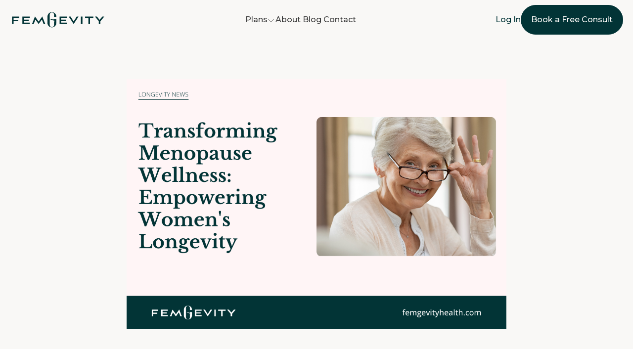

--- FILE ---
content_type: text/html
request_url: https://www.femgevityhealth.com/blog/revolutionizing-menopause-for-womens-health-and-longevity
body_size: 34049
content:
<!DOCTYPE html><!-- This site was created in Webflow. https://webflow.com --><!-- Last Published: Tue Jan 13 2026 00:40:26 GMT+0000 (Coordinated Universal Time) --><html data-wf-domain="www.femgevityhealth.com" data-wf-page="65a6d79bef4854078ba2b706" data-wf-site="659afb0d8ea73e0edfcf9a7e" lang="en" data-wf-collection="65a6d79bef4854078ba2b74b" data-wf-item-slug="revolutionizing-menopause-for-womens-health-and-longevity"><head><meta charset="utf-8"/><title>Revolutionizing Menopause Care: Empowering Women for Longevity</title><meta content="Uncover the overlooked healthcare market for menopausal women and the demand for disruptive solutions. Learn about FemGevity Health, a FemTech startup revolutionizing menopause treatment and feminine longevity care. Join the movement for empowered aging and redefine women&#x27;s healthcare over 40." name="description"/><meta content="Revolutionizing Menopause Care: Empowering Women for Longevity" property="og:title"/><meta content="Uncover the overlooked healthcare market for menopausal women and the demand for disruptive solutions. Learn about FemGevity Health, a FemTech startup revolutionizing menopause treatment and feminine longevity care. Join the movement for empowered aging and redefine women&#x27;s healthcare over 40." property="og:description"/><meta content="https://cdn.prod.website-files.com/659dab0665bc84ed590baf7e/65fc283bfce02605b4f93cae_Copia%20de%20Blog%20Thumbnail%20Template%20(11).png" property="og:image"/><meta content="Revolutionizing Menopause Care: Empowering Women for Longevity" property="twitter:title"/><meta content="Uncover the overlooked healthcare market for menopausal women and the demand for disruptive solutions. Learn about FemGevity Health, a FemTech startup revolutionizing menopause treatment and feminine longevity care. Join the movement for empowered aging and redefine women&#x27;s healthcare over 40." property="twitter:description"/><meta content="https://cdn.prod.website-files.com/659dab0665bc84ed590baf7e/65fc283bfce02605b4f93cae_Copia%20de%20Blog%20Thumbnail%20Template%20(11).png" property="twitter:image"/><meta property="og:type" content="website"/><meta content="summary_large_image" name="twitter:card"/><meta content="width=device-width, initial-scale=1" name="viewport"/><meta content="Webflow" name="generator"/><link href="https://cdn.prod.website-files.com/659afb0d8ea73e0edfcf9a7e/css/femgevity-v2.webflow.shared.414045379.css" rel="stylesheet" type="text/css" integrity="sha384-QUBFN5jJ6IZ0aerlVa6fzW4UeKnN6EQH3lbGcvXdk3WwXuT7dEQwuXoFtqgUCLc2" crossorigin="anonymous"/><link href="https://fonts.googleapis.com" rel="preconnect"/><link href="https://fonts.gstatic.com" rel="preconnect" crossorigin="anonymous"/><script src="https://ajax.googleapis.com/ajax/libs/webfont/1.6.26/webfont.js" type="text/javascript"></script><script type="text/javascript">WebFont.load({  google: {    families: ["Montserrat:100,100italic,200,200italic,300,300italic,400,400italic,500,500italic,600,600italic,700,700italic,800,800italic,900,900italic","Open Sans:300,300italic,400,400italic,600,600italic,700,700italic,800,800italic","Libre Baskerville:regular,italic,700"]  }});</script><script src="https://use.typekit.net/ejm3kqr.js" type="text/javascript"></script><script type="text/javascript">try{Typekit.load();}catch(e){}</script><script type="text/javascript">!function(o,c){var n=c.documentElement,t=" w-mod-";n.className+=t+"js",("ontouchstart"in o||o.DocumentTouch&&c instanceof DocumentTouch)&&(n.className+=t+"touch")}(window,document);</script><link href="https://cdn.prod.website-files.com/659afb0d8ea73e0edfcf9a7e/659afd650437b9d2708ee287_isotype%20(2).png" rel="shortcut icon" type="image/x-icon"/><link href="https://cdn.prod.website-files.com/659afb0d8ea73e0edfcf9a7e/659afd6ea2a59260e0f73261_isotype.png" rel="apple-touch-icon"/><link href="https://www.femgevityhealth.com/blog/revolutionizing-menopause-for-womens-health-and-longevity" rel="canonical"/><script async="" src="https://www.googletagmanager.com/gtag/js?id=G-D2LYP1DKT7"></script><script type="text/javascript">window.dataLayer = window.dataLayer || [];function gtag(){dataLayer.push(arguments);}gtag('set', 'developer_id.dZGVlNj', true);gtag('js', new Date());gtag('config', 'G-D2LYP1DKT7');</script><!-- Finsweet Cookie Consent -->
<script async src="https://cdn.jsdelivr.net/npm/@finsweet/cookie-consent@1/fs-cc.js" fs-cc-mode="informational"></script>

<meta name="google-site-verification" content="BTuaxHao8HHAwgUBQXB41Olt7W8RLwzHGa2mqWIF9j0" />

<!-- Google Tag Manager -->
<script>(function(w,d,s,l,i){w[l]=w[l]||[];w[l].push({'gtm.start':
new Date().getTime(),event:'gtm.js'});var f=d.getElementsByTagName(s)[0],
j=d.createElement(s),dl=l!='dataLayer'?'&l='+l:'';j.async=true;j.src=
'https://www.googletagmanager.com/gtm.js?id='+i+dl;f.parentNode.insertBefore(j,f);
})(window,document,'script','dataLayer','GTM-WMGR9F9F');</script>
<!-- End Google Tag Manager -->

<script async src="https://cdn.jsdelivr.net/npm/@finsweet/attributes-accordion@1/accordion.js"></script>
<link rel="stylesheet" href="https://unpkg.com/swiper/swiper-bundle.min.css"/>
<link href="https://unpkg.com/tippy.js@6.3.1/dist/tippy.css" rel="stylesheet">


<!-- Please keep this css code to improve the font quality-->
<style>
  * {
  -webkit-font-smoothing: antialiased;
  -moz-osx-font-smoothing: grayscale;
  -o-font-smoothing: antialiased;
}
  .navbar_new {
  transition: transform 0.3s ease, opacity 0.3s ease;
}

.navbar_new.hidden {
  opacity: 0.8;
}
  .tippy-tooltip {
		z-index: 999;
    background-color: transparent !important;  /* Transparent background */
    border-radius: 20px !important;  /* Rounded corners */
    border: none !important;  /* Remove border */
    box-shadow: none !important; /* Remove shadow */
    padding: 0 !important;  /* No padding */
    width: auto !important; /* Tooltip width adjusts to content */
    transform: translateY(15px) !important; /* Apply small Y-axis transform to move the tooltip upwards */
}
/* Custom arrow created using ::before pseudo-element */
.tooltip::before {
    content: '';                              /* No content, just an empty block */
    position: absolute;
    bottom: 0px;                             /* Position the arrow below the tooltip */
    left: 50.5%;                                /* Center it horizontally */
    transform: translateX(-50%);              /* Center horizontally with translation */
    width: 0;
    height: 0;
    border-left: 6px solid transparent;       /* Create the left side of the arrow */
    border-right: 6px solid transparent;      /* Create the right side of the arrow */
    border-top: 6px solid #023436;            /* The visible color of the arrow */
}
</style>

<!-- Attribution.js Snippet -->
<script defer>
  !function(t){var e={};function r(n){if(e[n])return e[n].exports;var o=e[n]={i:n,l:!1,exports:{}};return t[n].call(o.exports,o,o.exports,r),o.l=!0,o.exports}r.m=t,r.c=e,r.d=function(t,e,n){r.o(t,e)||Object.defineProperty(t,e,{enumerable:!0,get:n})},r.r=function(t){"undefined"!=typeof Symbol&&Symbol.toStringTag&&Object.defineProperty(t,Symbol.toStringTag,{value:"Module"}),Object.defineProperty(t,"__esModule",{value:!0})},r.t=function(t,e){if(1&e&&(t=r(t)),8&e)return t;if(4&e&&"object"==typeof t&&t&&t.__esModule)return t;var n=Object.create(null);if(r.r(n),Object.defineProperty(n,"default",{enumerable:!0,value:t}),2&e&&"string"!=typeof t)for(var o in t)r.d(n,o,function(e){return t[e]}.bind(null,o));return n},r.n=function(t){var e=t&&t.__esModule?function(){return t.default}:function(){return t};return r.d(e,"a",e),e},r.o=function(t,e){return Object.prototype.hasOwnProperty.call(t,e)},r.p="",r(r.s=1)}([function(t,e,r){var n,o;!function(i){if(void 0===(o="function"==typeof(n=i)?n.call(e,r,e,t):n)||(t.exports=o),!0,t.exports=i(),!!0){var u=window.Cookies,a=window.Cookies=i();a.noConflict=function(){return window.Cookies=u,a}}}((function(){function t(){for(var t=0,e={};t<arguments.length;t++){var r=arguments[t];for(var n in r)e[n]=r[n]}return e}function e(t){return t.replace(/(%[0-9A-Z]{2})+/g,decodeURIComponent)}return function r(n){function o(){}function i(e,r,i){if("undefined"!=typeof document){"number"==typeof(i=t({path:"/"},o.defaults,i)).expires&&(i.expires=new Date(1*new Date+864e5*i.expires)),i.expires=i.expires?i.expires.toUTCString():"";try{var u=JSON.stringify(r);/^[\{\[]/.test(u)&&(r=u)}catch(t){}r=n.write?n.write(r,e):encodeURIComponent(String(r)).replace(/%(23|24|26|2B|3A|3C|3E|3D|2F|3F|40|5B|5D|5E|60|7B|7D|7C)/g,decodeURIComponent),e=encodeURIComponent(String(e)).replace(/%(23|24|26|2B|5E|60|7C)/g,decodeURIComponent).replace(/[\(\)]/g,escape);var a="";for(var c in i)i[c]&&(a+="; "+c,!0!==i[c]&&(a+="="+i[c].split(";")[0]));return document.cookie=e+"="+r+a}}function u(t,r){if("undefined"!=typeof document){for(var o={},i=document.cookie?document.cookie.split("; "):[],u=0;u<i.length;u++){var a=i[u].split("="),c=a.slice(1).join("=");r||'"'!==c.charAt(0)||(c=c.slice(1,-1));try{var f=e(a[0]);if(c=(n.read||n)(c,f)||e(c),r)try{c=JSON.parse(c)}catch(t){}if(o[f]=c,t===f)break}catch(t){}}return t?o[t]:o}}return o.set=i,o.get=function(t){return u(t,!1)},o.getJSON=function(t){return u(t,!0)},o.remove=function(e,r){i(e,"",t(r,{expires:-1}))},o.defaults={},o.withConverter=r,o}((function(){}))}))},function(t,e,r){t.exports=r(2)},function(t,e,r){"use strict";r.r(e);var n={};function o(t,e){return function(t){if(Array.isArray(t))return t}(t)||function(t,e){var r=null==t?null:"undefined"!=typeof Symbol&&t[Symbol.iterator]||t["@@iterator"];if(null==r)return;var n,o,i=[],u=!0,a=!1;try{for(r=r.call(t);!(u=(n=r.next()).done)&&(i.push(n.value),!e||i.length!==e);u=!0);}catch(t){a=!0,o=t}finally{try{u||null==r.return||r.return()}finally{if(a)throw o}}return i}(t,e)||function(t,e){if(!t)return;if("string"==typeof t)return i(t,e);var r=Object.prototype.toString.call(t).slice(8,-1);"Object"===r&&t.constructor&&(r=t.constructor.name);if("Map"===r||"Set"===r)return Array.from(t);if("Arguments"===r||/^(?:Ui|I)nt(?:8|16|32)(?:Clamped)?Array$/.test(r))return i(t,e)}(t,e)||function(){throw new TypeError("Invalid attempt to destructure non-iterable instance.\nIn order to be iterable, non-array objects must have a [Symbol.iterator]() method.")}()}function i(t,e){(null==e||e>t.length)&&(e=t.length);for(var r=0,n=new Array(e);r<e;r++)n[r]=t[r];return n}r.r(n),r.d(n,"save",(function(){return w})),r.d(n,"settings",(function(){return _})),r.d(n,"params",(function(){return h})),r.d(n,"firstClickParams",(function(){return O})),r.d(n,"historicalParams",(function(){return S}));var u=r(0),a=r.n(u),c=function(t){var e={};return t.trackCookies.map((function(t){var r=a.a.get(t);r&&(e[t]=r)})),e},f=function(){if(window.attribution&&window.attribution.settings&&window.attribution.settings().debug){for(var t=arguments.length,e=new Array(t),r=0;r<t;r++)e[r]=arguments[r];console.log.apply(console.log,["[Attribution.js]"].concat(e))}},l=function(){for(var t=arguments.length,e=new Array(t),r=0;r<t;r++)e[r]=arguments[r];console.error.apply(console.error,["[Attribution.js]"].concat(e))},s=function(t){try{var e=localStorage.getItem(t.localStorageName);return JSON.parse(e)||[]}catch(t){return l("[localStorage.getItem + parse failed]",t),[]}};function p(t,e){var r=Object.keys(t);if(Object.getOwnPropertySymbols){var n=Object.getOwnPropertySymbols(t);e&&(n=n.filter((function(e){return Object.getOwnPropertyDescriptor(t,e).enumerable}))),r.push.apply(r,n)}return r}function d(t){for(var e=1;e<arguments.length;e++){var r=null!=arguments[e]?arguments[e]:{};e%2?p(Object(r),!0).forEach((function(e){m(t,e,r[e])})):Object.getOwnPropertyDescriptors?Object.defineProperties(t,Object.getOwnPropertyDescriptors(r)):p(Object(r)).forEach((function(e){Object.defineProperty(t,e,Object.getOwnPropertyDescriptor(r,e))}))}return t}function m(t,e,r){return e in t?Object.defineProperty(t,e,{value:r,enumerable:!0,configurable:!0,writable:!0}):t[e]=r,t}function y(t){return function(t){if(Array.isArray(t))return g(t)}(t)||function(t){if("undefined"!=typeof Symbol&&null!=t[Symbol.iterator]||null!=t["@@iterator"])return Array.from(t)}(t)||function(t,e){if(!t)return;if("string"==typeof t)return g(t,e);var r=Object.prototype.toString.call(t).slice(8,-1);"Object"===r&&t.constructor&&(r=t.constructor.name);if("Map"===r||"Set"===r)return Array.from(t);if("Arguments"===r||/^(?:Ui|I)nt(?:8|16|32)(?:Clamped)?Array$/.test(r))return g(t,e)}(t)||function(){throw new TypeError("Invalid attempt to spread non-iterable instance.\nIn order to be iterable, non-array objects must have a [Symbol.iterator]() method.")}()}function g(t,e){(null==e||e>t.length)&&(e=t.length);for(var r=0,n=new Array(e);r<e;r++)n[r]=t[r];return n}var b={localStorageName:"_attrbjs",limitVisits:5,trackQueryParameters:["utm_campaign","utm_medium","utm_source","utm_content","utm_term","ref","fbclid","gclid","gclsrc","dclid"],trackCookies:["_fbc","_fbp","_ga","_gid","__utma","__utmb","__utmc","__utmz","__utmv","__utmx","__utmxx","_gaexp","_opt_awcid","_opt_awmid","_opt_awgid","_opt_awkid","_opt_utmc"],trackReferrer:!0,ignoreVisitsWithoutUTMParameters:!0,visitFilterFunction:null,debug:!1},v=null,w=function(){var t,e,r,n=s(b);if(v={time:(new Date).toUTCString(),query:(t=b,e={},r={},window.location.search.substring(1).split("&").map((function(n){var i=o(n.split("="),2),u=i[0],a=i[1],c=decodeURIComponent(u),f=decodeURIComponent(a);e[c]=f,t.trackQueryParameters.indexOf(c)>=0&&(r[c]=f)})),r),cookies:c(b),page:window.location.href},b.trackReferrer&&(v.referrer=document.referrer),b.ignoreVisitsWithoutUTMParameters){var i=!0;if(Object.keys(v.query||{}).forEach((function(t){/utm/i.test(t)&&(i=!1)})),i)return void f("Ignoring visit, no UTM parameters found.")}if(!b.visitFilterFunction||b.visitFilterFunction(v)){var u=[].concat(y(n),[v]).filter((function(t){return!!t}));return u.length>b.limitVisits&&(u=[u[0]].concat(y(u.splice(2,u.length)))),function(t,e){try{var r=JSON.stringify(e);localStorage.setItem(t.localStorageName,r)}catch(t){l("[localStorage.setItem + parse failed]",t)}}(b,u),v}f("Ignoring visit, visitFilterFunction returned falsey.")},_=function(t){return t&&(b=d(d({},b),t)),b},h=function(){return v||w(),v},O=function(){return s(b)[0]},S=function(){return s(b)};window.attribution=n;e.default=n}]);
    
attribution.settings({
    // Set to false since we're using a custom filter function instead
    ignoreVisitsWithoutUTMParameters: false, 
    trackQueryParameters: [
        "utm_campaign",
        "utm_medium",
        "utm_source",
        "utm_content",
        "utm_term",
        "fbclid",
        "gclid",
        "gclsrc",
        "dclid",
        "wbraid",
        "gbraid",
        "msclkid",
        "ref_id",
        "submission_id",
        "checkout_session_id",
        "campaign_id",
        "ad_group_id",
        "ad_id"
    ],
    limitVisits: 20,
    // Define a custom visitFilterFunction
    visitFilterFunction: function(visit) {
        // Check if any of the trackQueryParameters exist in the visit's query object
        for (let param of this.trackQueryParameters) {
            if (visit.query.hasOwnProperty(param)) {
                return true; // Do not ignore this visit
            }
        }
        return false; // Ignore this visit if none of the parameters are found
    }
});
</script>

<script type="text/javascript" defer>

  (function() {
    "use strict";
    window.RudderSnippetVersion = "3.0.3";
    var sdkBaseUrl = "https://rspxy.femgevityhealth.com/rs/config/v3";
    var sdkName = "rsa.min.js";
    var asyncScript = true;
    window.rudderAnalyticsBuildType = "legacy";
    window.rudderanalytics = [];
    var methods = [ "setDefaultInstanceKey", "load", "ready", "page", "track", "identify", "alias", "group", "reset", "setAnonymousId", "startSession", "endSession", "consent" ];
    for (var i = 0; i < methods.length; i++) {
      var method = methods[i];
      window.rudderanalytics[method] = function(methodName) {
        return function() {
          window.rudderanalytics.push([ methodName ].concat(Array.prototype.slice.call(arguments)));
        };
      }(method);
    }
    try {
      new Function('return import("")');
      window.rudderAnalyticsBuildType = "modern";
    } catch (e) {}
    window.rudderAnalyticsMount = function() {
      if (typeof globalThis === "undefined") {
        Object.defineProperty(Object.prototype, "__globalThis_magic__", {
          get: function get() {
            return this;
          },
          configurable: true
        });
        __globalThis_magic__.globalThis = __globalThis_magic__;
        delete Object.prototype.__globalThis_magic__;
      }
      var rudderAnalyticsScript = document.createElement("script");
      rudderAnalyticsScript.src = "".concat(sdkBaseUrl, "/").concat(window.rudderAnalyticsBuildType, "/").concat(sdkName);
      rudderAnalyticsScript.async = asyncScript;
      if (document.head) {
        document.head.appendChild(rudderAnalyticsScript);
      } else {
        document.body.appendChild(rudderAnalyticsScript);
      }
    };
    if (typeof Promise === "undefined" || typeof globalThis === "undefined") {
      var rudderAnalyticsPromisesScript = document.createElement("script");
      rudderAnalyticsPromisesScript.src = "https://polyfill-fastly.io/v3/polyfill.min.js?version=3.111.0&features=Symbol%2CPromise&callback=rudderAnalyticsMount";
      rudderAnalyticsPromisesScript.async = asyncScript;
      if (document.head) {
        document.head.appendChild(rudderAnalyticsPromisesScript);
      } else {
        document.body.appendChild(rudderAnalyticsPromisesScript);
      }
    } else {
      window.rudderAnalyticsMount();
    }
    var loadOptions = {
          configUrl: "https://rspxy.femgevityhealth.com/rs/config",
          destSDKBaseURL: "https://rspxy.femgevityhealth.com/rs/config/v3/modern/js-integrations",
          pluginsSDKBaseURL: "https://rspxy.femgevityhealth.com/rs/config/v3/modern/plugins"
    };
    window.rudderanalytics.load("2KVQJPyMo3QlxfJJ0KtBNweYBho","https://rspxy.femgevityhealth.com/rs/api", loadOptions);
  })();

rudderanalytics.page();
</script>
<!-- [Attributes by Finsweet] Read Time -->
<script defer src="https://cdn.jsdelivr.net/npm/@finsweet/attributes-readtime@1/readtime.js"></script>
<!-- [Attributes by Finsweet] Social Share -->
<script defer src="https://cdn.jsdelivr.net/npm/@finsweet/attributes-socialshare@1/socialshare.js"></script>
<!-- [Attributes by Finsweet] Modal -->
<script async src="https://cdn.jsdelivr.net/npm/@finsweet/attributes-modal@1/modal.js"></script>
<!-- Customer.io -->
<script type="text/javascript">
  (function() {
    var t = document.createElement('script'),
        s = document.getElementsByTagName('script')[0];
    t.async = true;
    t.id    = 'cio-forms-handler';
    t.setAttribute('data-site-id', 'fbee97bd264613c60463');
    t.setAttribute('data-base-url', 'https://customerioforms.com');

    t.src = 'https://customerioforms.com/assets/forms.js';

    s.parentNode.insertBefore(t, s);
  })();
</script></head><body><div class="page-wrapper background-color-primary"><div class="global-styles w-embed w-iframe"><noscript><iframe src="https://www.googletagmanager.com/ns.html?id=GTM-WMGR9F9F"
height="0" width="0" style="display:none;visibility:hidden"></iframe></noscript>

<style>
/* Custom Styles 
.navbar_component {
	background-color: inherit;
}
*/

/* Set color style to inherit */
.inherit-color * {
    color: inherit;
}

/* Focus state style for keyboard navigation for the focusable elements */
*[tabindex]:focus-visible,
  input[type="file"]:focus-visible {
   outline: 0.125rem solid #4d65ff;
   outline-offset: 0.125rem;
}

/* Get rid of top margin on first element in any rich text element */
.w-richtext > :not(div):first-child, .w-richtext > div:first-child > :first-child {
  margin-top: 0 !important;
}

/* Get rid of bottom margin on last element in any rich text element */
.w-richtext>:last-child, .w-richtext ol li:last-child, .w-richtext ul li:last-child {
	margin-bottom: 0 !important;
}

/* Prevent all click and hover interaction with an element */
.pointer-events-off {
	pointer-events: none;
}

/* Enables all click and hover interaction with an element */
.pointer-events-on {
  pointer-events: auto;
}

/* Create a class of .div-square which maintains a 1:1 dimension of a div */
.div-square::after {
	content: "";
	display: block;
	padding-bottom: 100%;
}

/* Make sure containers never lose their center alignment */
.container-medium,.container-small, .container-large {
	margin-right: auto !important;
  margin-left: auto !important;
}

/* 
Make the following elements inherit typography styles from the parent and not have hardcoded values. 
Important: You will not be able to style for example "All Links" in Designer with this CSS applied.
Uncomment this CSS to use it in the project. Leave this message for future hand-off.
*/
/*
a,
.w-input,
.w-select,
.w-tab-link,
.w-nav-link,
.w-dropdown-btn,
.w-dropdown-toggle,
.w-dropdown-link {
  color: inherit;
  text-decoration: inherit;
  font-size: inherit;
}
*/
/* Apply "..." after 4 lines of text */
.text-style-4lines {
	display: -webkit-box;
	overflow: hidden;
	-webkit-line-clamp: 4;
	-webkit-box-orient: vertical;
}

/* Apply "..." after 3 lines of text */
.text-style-3lines {
	display: -webkit-box;
	overflow: hidden;
	-webkit-line-clamp: 3;
	-webkit-box-orient: vertical;
}

/* Apply "..." after 2 lines of text */
.text-style-2lines {
	display: -webkit-box;
	overflow: hidden;
	-webkit-line-clamp: 2;
	-webkit-box-orient: vertical;
}

/* Adds inline flex display */
.display-inlineflex {
  display: inline-flex;
}

/* These classes are never overwritten */
.hide {
  display: none !important;
}

@media screen and (max-width: 991px) {
    .hide, .hide-tablet {
        display: none !important;
    }
}
  @media screen and (max-width: 767px) {
    .hide-mobile-landscape{
      display: none !important;
    }
}
  @media screen and (max-width: 479px) {
    .hide-mobile{
      display: none !important;
    }
}
 
.margin-0 {
  margin: 0rem !important;
}
  
.padding-0 {
  padding: 0rem !important;
}

.spacing-clean {
padding: 0rem !important;
margin: 0rem !important;
}

.margin-top {
  margin-right: 0rem !important;
  margin-bottom: 0rem !important;
  margin-left: 0rem !important;
}

.padding-top {
  padding-right: 0rem !important;
  padding-bottom: 0rem !important;
  padding-left: 0rem !important;
}
  
.margin-right {
  margin-top: 0rem !important;
  margin-bottom: 0rem !important;
  margin-left: 0rem !important;
}

.padding-right {
  padding-top: 0rem !important;
  padding-bottom: 0rem !important;
  padding-left: 0rem !important;
}

.margin-bottom {
  margin-top: 0rem !important;
  margin-right: 0rem !important;
  margin-left: 0rem !important;
}

.padding-bottom {
  padding-top: 0rem !important;
  padding-right: 0rem !important;
  padding-left: 0rem !important;
}

.margin-left {
  margin-top: 0rem !important;
  margin-right: 0rem !important;
  margin-bottom: 0rem !important;
}
  
.padding-left {
  padding-top: 0rem !important;
  padding-right: 0rem !important;
  padding-bottom: 0rem !important;
}
  
.margin-horizontal {
  margin-top: 0rem !important;
  margin-bottom: 0rem !important;
}

.padding-horizontal {
  padding-top: 0rem !important;
  padding-bottom: 0rem !important;
}

.margin-vertical {
  margin-right: 0rem !important;
  margin-left: 0rem !important;
}
  
.padding-vertical {
  padding-right: 0rem !important;
  padding-left: 0rem !important;
}

/* Apply "..." at 100% width */
.truncate-width { 
		width: 100%; 
    white-space: nowrap; 
    overflow: hidden; 
    text-overflow: ellipsis; 
}
/* Removes native scrollbar */
.no-scrollbar {
    -ms-overflow-style: none;
    overflow: -moz-scrollbars-none; 
}

.no-scrollbar::-webkit-scrollbar {
    display: none;
}
  html { font-size: 1rem; }
  @media screen and (max-width:479px) { html { font-size: calc(0.7494769874476988rem + 0.8368200836820083vw); } }
</style></div><div data-w-id="2cad29ea-35cf-a4c8-a172-747881a44d4c" data-animation="default" data-collapse="medium" data-duration="400" data-easing="ease" data-easing2="ease" role="banner" class="navbar_new w-nav"><div class="container-medium"><div class="navbar_new_container"><a href="/" class="nav_index_link w-nav-brand"><img src="https://cdn.prod.website-files.com/659afb0d8ea73e0edfcf9a7e/673748ba08d4883728688b1a_White%20Logo%20Container.svg" loading="eager" alt="" class="nav_logo"/></a><nav role="navigation" class="nav_menu w-nav-menu"><div class="new_nav_links"><div data-hover="true" data-delay="300" data-w-id="2cad29ea-35cf-a4c8-a172-747881a44d53" class="new_nav_dropdown w-dropdown"><div class="new_nav_dropdown_toggle w-dropdown-toggle"><div>Plans</div><div class="w-embed"><svg width="14" height="8" viewBox="0 0 14 8" fill="none" xmlns="http://www.w3.org/2000/svg">
<path d="M1 1L7 7L13 1" stroke="currentColor"/>
</svg></div></div><nav class="new_nav_dropdown_list w-dropdown-list"><div class="new_nav_dropdown_inner"><a href="/menopause" class="new_nav_dropdown_link w-dropdown-link">Menopause</a><div class="dropdown_divider"></div><a href="/longevity-for-women" class="new_nav_dropdown_link w-dropdown-link">Longevity</a><div class="dropdown_divider"></div><a href="/gut-health" class="new_nav_dropdown_link w-dropdown-link">Gut Health</a><div class="dropdown_divider"></div><a href="/pricing-for-menopause-and-women-longevity-care" class="new_nav_dropdown_link w-dropdown-link">Compare All Plans</a></div></nav></div><a href="/about" class="new_nav_link w-nav-link">About</a><a href="/about/articles-about-womens-health-menopause-and-longevity" class="new_nav_link w-nav-link">Blog</a><a href="/contact" class="new_nav_link no_line w-nav-link">Contact</a></div><div class="mobile_buttons hide-desktop"><a href="https://30119-1.portal.athenahealth.com/" class="button is-link hide-desktop">Log In</a><a href="https://welcome.femgevityhealth.com/free-consult" class="button w-button">Book a Consultation</a></div></nav><div class="button_wrapper"><a href="https://30119-1.portal.athenahealth.com/" class="button is-link hide-tablet">Log In</a><a href="https://calendly.com/femgevity-health/free-assessment" target="_blank" class="button hide-tablet w-button">Book a Free Consult</a></div><div class="menu_button w-nav-button"><div class="top"></div><div class="mid"></div><div class="bot"></div></div></div></div></div><main class="main-wrapper"><header class="section_blog-post3-header"><div class="padding-global"><div class="container-small"><div class="padding-section-large"><div class="w-layout-grid blog-post3-header_component"><div class="blog-post3-header_title-wrapper"><div class="margin-bottom margin-large"><h1 class="heading-style-h2">Revolutionizing Menopause Care: A New Era for Women&#x27;s Health and Longevity</h1></div><div class="blog-post3-header_content-top"><div class="blog-post3-header_author-wrapper"><div class="blog-post3-header_author-text"><div class="margin-right margin-tiny">By</div><div class="text-weight-semibold">Elizabeth Gordon</div></div><div class="blog-post3-header_date-wrapper"><div class="text-size-small">January 14, 2025</div><div class="blog-post-header3_text-divider">•</div><div class="text-size-small"><span fs-readtime-element="time">5</span> min read</div></div></div><div class="blog-post3-header_share-wrapper"><div class="text-weight-semibold">Share this post</div><div class="w-layout-grid blog-post3-header_share"><a aria-label="share on linkedin" fs-socialshare-element="LinkedIn" href="#" class="blog-post3-header_social-link w-inline-block"><div class="blog-post3-header_social-icon w-embed"><svg width="24" height="24" viewBox="0 0 24 24" fill="none" xmlns="http://www.w3.org/2000/svg">
<path fill-rule="evenodd" clip-rule="evenodd" d="M5 3H19C20.1046 3 21 3.89543 21 5V19C21 20.1046 20.1046 21 19 21H5C3.89543 21 3 20.1046 3 19V5C3 3.89543 3.89543 3 5 3ZM8 18C8.27614 18 8.5 17.7761 8.5 17.5V10.5C8.5 10.2239 8.27614 10 8 10H6.5C6.22386 10 6 10.2239 6 10.5V17.5C6 17.7761 6.22386 18 6.5 18H8ZM7.25 9C6.42157 9 5.75 8.32843 5.75 7.5C5.75 6.67157 6.42157 6 7.25 6C8.07843 6 8.75 6.67157 8.75 7.5C8.75 8.32843 8.07843 9 7.25 9ZM17.5 18C17.7761 18 18 17.7761 18 17.5V12.9C18.0325 11.3108 16.8576 9.95452 15.28 9.76C14.177 9.65925 13.1083 10.1744 12.5 11.1V10.5C12.5 10.2239 12.2761 10 12 10H10.5C10.2239 10 10 10.2239 10 10.5V17.5C10 17.7761 10.2239 18 10.5 18H12C12.2761 18 12.5 17.7761 12.5 17.5V13.75C12.5 12.9216 13.1716 12.25 14 12.25C14.8284 12.25 15.5 12.9216 15.5 13.75V17.5C15.5 17.7761 15.7239 18 16 18H17.5Z" fill="CurrentColor"/>
</svg></div></a><a aria-label="share on twitter" fs-socialshare-element="Twitter" href="#" class="blog-post3-header_social-link w-inline-block"><div class="icon-embed-xsmall w-embed"><svg width="100%" height="100%" viewBox="0 0 24 24" fill="none" xmlns="http://www.w3.org/2000/svg">
<path d="M17.1761 4H19.9362L13.9061 10.7774L21 20H15.4456L11.0951 14.4066L6.11723 20H3.35544L9.80517 12.7508L3 4H8.69545L12.6279 9.11262L17.1761 4ZM16.2073 18.3754H17.7368L7.86441 5.53928H6.2232L16.2073 18.3754Z" fill="CurrentColor"/>
</svg></div></a><a aria-label="share on facebook" fs-socialshare-element="Facebook" href="#" class="blog-post3-header_social-link w-inline-block"><div class="blog-post3-header_social-icon w-embed"><svg width="24" height="24" viewBox="0 0 24 24" fill="none" xmlns="http://www.w3.org/2000/svg">
<path d="M16.5 6H13.5C12.9477 6 12.5 6.44772 12.5 7V10H16.5C16.6137 9.99748 16.7216 10.0504 16.7892 10.1419C16.8568 10.2334 16.8758 10.352 16.84 10.46L16.1 12.66C16.0318 12.8619 15.8431 12.9984 15.63 13H12.5V20.5C12.5 20.7761 12.2761 21 12 21H9.5C9.22386 21 9 20.7761 9 20.5V13H7.5C7.22386 13 7 12.7761 7 12.5V10.5C7 10.2239 7.22386 10 7.5 10H9V7C9 4.79086 10.7909 3 13 3H16.5C16.7761 3 17 3.22386 17 3.5V5.5C17 5.77614 16.7761 6 16.5 6Z" fill="CurrentColor"/>
</svg></div></a></div></div></div></div><div id="w-node-db81fecd-97ec-e25b-830e-3b0274f51f5f-8ba2b706" class="blog-post3-header_image-wrapper"><img src="https://cdn.prod.website-files.com/659dab0665bc84ed590baf7e/65fc283bfce02605b4f93cae_Copia%20de%20Blog%20Thumbnail%20Template%20(11).png" loading="eager" alt="Revolutionizing Menopause Care: A New Era for Women&#x27;s Health and Longevity" sizes="100vw" srcset="https://cdn.prod.website-files.com/659dab0665bc84ed590baf7e/65fc283bfce02605b4f93cae_Copia%20de%20Blog%20Thumbnail%20Template%20(11)-p-500.png 500w, https://cdn.prod.website-files.com/659dab0665bc84ed590baf7e/65fc283bfce02605b4f93cae_Copia%20de%20Blog%20Thumbnail%20Template%20(11)-p-800.png 800w, https://cdn.prod.website-files.com/659dab0665bc84ed590baf7e/65fc283bfce02605b4f93cae_Copia%20de%20Blog%20Thumbnail%20Template%20(11)-p-1080.png 1080w, https://cdn.prod.website-files.com/659dab0665bc84ed590baf7e/65fc283bfce02605b4f93cae_Copia%20de%20Blog%20Thumbnail%20Template%20(11).png 1150w" class="blog-post3-header_image"/></div></div></div></div></div></header><header class="section_blog-post3-content"><div class="padding-global"><div class="container-large"><div class="padding-bottom padding-xhuge"><div class="max-width-large align-center"><div class="blog-post3-content_content"><div fs-readtime-element="contents" class="text-rich-text w-richtext"><p>In the U.S., over <a target="_blank" href="https://www.ncbi.nlm.nih.gov/pmc/articles/PMC3856775/#:~:text=According%20to%20a%202005%20report,North%20America%20reach%20menopause%20daily.">31 million women</a> between the ages of 40 and 55 will or have recently experienced menopause. This transition profoundly impacts a woman&#x27;s health and quality of life, yet the needs of this vast population have been largely ignored. Fed up with the status quo, this bold generation of women is demanding better care— and unearthing an untapped healthcare market.</p><p>‍</p><p>There is a massive need to disrupt healthcare for menopausal women. Menopause technically marks a single day twelve months following a woman&#x27;s last period. But menopausal symptoms last, on average, seven and a half years. Some women may even have symptoms that last for more than a decade and as of 2023, its need is not being met appropriately for women. </p><p>‍</p><p>Each woman&#x27;s experience of menopause is unique. While some will hardly notice any changes except for the absence of their period, many others will endure symptoms that make them feel like their body has gone completely haywire. </p><p>‍</p><p>Hot flashes and brain fog are two of the more well-known symptoms women will experience during peri- and post-menopause. They are frequently normalized and seen as something to be endured. However, these symptoms and others — including insomnia, incontinence, vulvovaginal atrophy, and more — can turn a woman&#x27;s life upside-down. Menopausal symptoms can be so intense and disruptive that they can lead to severe mental health issues. They may even prompt life-altering decisions like early retirement or divorce.</p><p>‍</p><p>To top it all off, menopause occurs when a woman is in her prime and at the peak of her career. Women in this phase of life make <a target="_blank" href="https://www.oliverwyman.com/our-expertise/insights/2019/jan/women-in-healthcare-leadership.html">80% of the healthcare buying</a> and usage decisions, yet <a target="_blank" href="https://hellobonafide.com/pages/state-of-menopause">73% don&#x27;t seek treatment</a> for their menopause symptoms because they don&#x27;t know where to look. Women over 50 currently hold more than <a target="_blank" href="https://www.forbes.com/sites/njgoldston/2018/08/21/how-to-harness-the-untapped-spending-power-of-the-50-ish-super-consumer/?sh=252f198716db">$15 trillion in purchasing power</a> and are actively looking for innovative, customized solutions to improve their quality of life. Projections indicate that the menopause market will reach <a target="_blank" href="https://www.grandviewresearch.com/industry-analysis/menopause-market">$24.4 billion by 2030</a>. </p><p>‍</p><h2>The State of Menopause Care: Critical Gaps and Missed Opportunities</h2><p>The health concerns of women outside of reproductive activities have traditionally been overlooked by the medical and scientific communities. Just <a target="_blank" href="https://journals.lww.com/menopausejournal/Abstract/2013/11000/Menopause_education__needs_assessment_of_American.4.aspx">20%</a> of OB/GYN residency programs offer any form of menopause training. Those that do often only provide elective courses. Over <a target="_blank" href="https://www.aarp.org/health/conditions-treatments/info-2018/menopause-symptoms-doctors-relief-treatment.html">80%</a> of medical residents report feeling &quot;barely comfortable&quot; managing menopause.</p><p>‍</p><p>In today&#x27;s healthcare landscape, a woman, on average, spends <a target="_blank" href="https://femalefoundersfund.com/press/menopause-is-a-600-billion-opportunity-report-finds/">$2000 annually</a> on menopause care. They also spend up to $20,000 on trial-and-error prescriptions and doctor visits. But, the unfortunate reality is that many women won&#x27;t ever find a treatment plan that meets their needs. </p><p>‍</p><p>There are three major gaps in our current, one-size-fits-all approach to care. First, are the limited and brief visits with providers who lack knowledge about menopause. Second, the underutilization of advanced diagnostic testing to create customized treatment plans. Lastly, the lack of understanding and emphasis on treatments that improve longevity. <a target="_blank" href="https://www.ncbi.nlm.nih.gov/pmc/articles/PMC6780820/">Misunderstanding of the risks</a> of hormone replacement therapy (HRT) hinders many from accessing a crucial treatment known to enhance a woman&#x27;s quality of life and longevity. </p><p>‍</p><p>In the absence of proper treatment, we&#x27;ve seen a surge of products and services created to mitigate women&#x27;s menopausal symptoms. These interventions may offer temporary relief, but they fail to treat the root cause: the fluctuation and decrease in estrogen. </p><p>‍</p><p>Women over 40 — empowered by vocal celebrities and influential female leaders openly discussing their menopause experiences — are increasingly aware of these care deficiencies and actively seeking better treatment. In response, Femtech startups are rising to the challenge, offering personalized care and innovative solutions. However, of the 8% of Femtech startups that focus on menopause, less than 1% target longevity. </p><p>‍</p><h2>The Link Between Menopause and Longevity</h2><p>Menopause is not merely a hormonal transition; it&#x27;s a significant turning point that can shape a woman&#x27;s health and quality of life for years to come. How we respond at this critical juncture affects the length and quality of her health in older age.</p><p>‍</p><p>But how are menopause and longevity linked? The ovary is the central command of a woman&#x27;s endocrine system. Ovaries produce the vital hormones estrogen and progesterone, which activate hormone receptors everywhere, from the brain to our joints. They also age at <a target="_blank" href="https://www.ncbi.nlm.nih.gov/pmc/articles/PMC2764709/#:~:text=The%20mechanisms%20of%20ovarian%20ageing&amp;text=The%20number%20of%20follicles%20in,years%20of%20age%20%5B22%5D.">twice the rate</a> of any other organ in a woman&#x27;s body.</p><p>‍</p><p>During peri-menopause, women&#x27;s hormones fluctuate and decline. This causes the many, and varied, symptoms of menopause. In the years following menopause, a woman&#x27;s body will regain balance, adapting to the lower levels of hormones. However, the impact of menopause on her longevity is irreversible.</p><p>‍</p><p>The timing of a woman&#x27;s menopause is critical in determining her lifespan. The loss of hormones during menopause accelerates cellular aging by 6%. Earlier menopause tends to correlate with a shorter life, while later menopause can <a target="_blank" href="https://www.ncbi.nlm.nih.gov/pmc/articles/PMC5177476/">increase the likelihood of living to age 90</a>. Menopause also sets off a <a target="_blank" href="https://www.nia.nih.gov/news/research-explores-impact-menopause-womens-health-and-aging">cascade of adverse health effects</a>, such as an increased risk of cardiovascular disease, osteoporosis, diabetes, stroke, and dementia. The resulting picture is that women may live longer but often do so in compromised health. </p><p>‍</p><p>Understanding the link between menopause and longevity, it becomes clear that this</p><p> phase of life demands more than mere symptom management; it calls for a comprehensive and innovative approach to care.</p><h2>FemGevity: A Comprehensive Solution</h2><p>FemGevity Health is a FemTech digital health startup revolutionizing the future of menopause treatment and feminine longevity care. Our unique platform empowers women to live longer, healthier lives by optimizing their health during this critical phase.</p><p>‍</p><p>At FemGevity, we don&#x27;t just address the symptoms of menopause; we take a proactive approach to women&#x27;s health that promotes and protects longevity. Our comprehensive model of care combines telemedicine services with accredited medical professionals and menopause experts, precision diagnostics, and in-depth symptom analysis to craft an effective treatment plan for each woman. This individualized approach reimagines the outdated one-size-fits-all healthcare model to deliver targeted and personalized care.</p><p>‍</p><p>Unlike other menopause digital health companies, our distinctive approach focuses on improving long-term health from day one. We begin treating our patients during their perimenopausal years, helping them reach their optimal hormone levels to improve their symptoms and prevent disease. As such, we position ourselves as long-term partners, providing targeted care through menopause and beyond.</p><p>‍</p><p>Over the next three years, we aim to expand our presence to 14 states generating $34.9M in revenue. We are seeking $3M in seed funding to facilitate these ambitious plans to propel our national expansion, launch our online store, and roll out our employer program.</p><p>‍</p><h2>Empowered Aging: A Vision for Menopause and Beyond</h2><p>The landscape of menopause care in the U.S. has a long road ahead. Despite the unique and complex challenges this phase of life presents, the traditional healthcare system continues to underserve and overlook the specific needs of women during menopause and beyond. </p><p>‍</p><p>FemGevity Health offers a comprehensive and forward-thinking approach to menopause that responds to the needs of women over 40 and generations to come. By focusing on individualized treatment plans, leveraging cutting-edge technology, and emphasizing longevity medicine, FemGevity is setting a new standard for care.</p><p>‍</p></div></div><div class="blog-post3-content_content-bottom"><div class="blog-post3-content_share-wrapper"><div class="text-size-medium text-weight-semibold">Share this post</div><div class="w-layout-grid blog-post3-content_share"><a aria-label="Share on linkedin" fs-socialshare-element="LinkedIn" href="#" class="blog-post3-content_social-link w-inline-block"><div class="blog-post3-content_social-icon w-embed"><svg width="24" height="24" viewBox="0 0 24 24" fill="none" xmlns="http://www.w3.org/2000/svg">
<path fill-rule="evenodd" clip-rule="evenodd" d="M5 3H19C20.1046 3 21 3.89543 21 5V19C21 20.1046 20.1046 21 19 21H5C3.89543 21 3 20.1046 3 19V5C3 3.89543 3.89543 3 5 3ZM8 18C8.27614 18 8.5 17.7761 8.5 17.5V10.5C8.5 10.2239 8.27614 10 8 10H6.5C6.22386 10 6 10.2239 6 10.5V17.5C6 17.7761 6.22386 18 6.5 18H8ZM7.25 9C6.42157 9 5.75 8.32843 5.75 7.5C5.75 6.67157 6.42157 6 7.25 6C8.07843 6 8.75 6.67157 8.75 7.5C8.75 8.32843 8.07843 9 7.25 9ZM17.5 18C17.7761 18 18 17.7761 18 17.5V12.9C18.0325 11.3108 16.8576 9.95452 15.28 9.76C14.177 9.65925 13.1083 10.1744 12.5 11.1V10.5C12.5 10.2239 12.2761 10 12 10H10.5C10.2239 10 10 10.2239 10 10.5V17.5C10 17.7761 10.2239 18 10.5 18H12C12.2761 18 12.5 17.7761 12.5 17.5V13.75C12.5 12.9216 13.1716 12.25 14 12.25C14.8284 12.25 15.5 12.9216 15.5 13.75V17.5C15.5 17.7761 15.7239 18 16 18H17.5Z" fill="CurrentColor"/>
</svg></div></a><a aria-label="share on twitter" fs-socialshare-element="Twitter" href="#" class="blog-post3-content_social-link w-inline-block"><div class="icon-embed-xsmall w-embed"><svg width="100%" height="100%" viewBox="0 0 24 24" fill="none" xmlns="http://www.w3.org/2000/svg">
<path d="M17.1761 4H19.9362L13.9061 10.7774L21 20H15.4456L11.0951 14.4066L6.11723 20H3.35544L9.80517 12.7508L3 4H8.69545L12.6279 9.11262L17.1761 4ZM16.2073 18.3754H17.7368L7.86441 5.53928H6.2232L16.2073 18.3754Z" fill="CurrentColor"/>
</svg></div></a><a aria-label="share on facebook" fs-socialshare-element="Facebook" href="#" class="blog-post3-content_social-link w-inline-block"><div class="blog-post3-content_social-icon w-embed"><svg width="24" height="24" viewBox="0 0 24 24" fill="none" xmlns="http://www.w3.org/2000/svg">
<path d="M16.5 6H13.5C12.9477 6 12.5 6.44772 12.5 7V10H16.5C16.6137 9.99748 16.7216 10.0504 16.7892 10.1419C16.8568 10.2334 16.8758 10.352 16.84 10.46L16.1 12.66C16.0318 12.8619 15.8431 12.9984 15.63 13H12.5V20.5C12.5 20.7761 12.2761 21 12 21H9.5C9.22386 21 9 20.7761 9 20.5V13H7.5C7.22386 13 7 12.7761 7 12.5V10.5C7 10.2239 7.22386 10 7.5 10H9V7C9 4.79086 10.7909 3 13 3H16.5C16.7761 3 17 3.22386 17 3.5V5.5C17 5.77614 16.7761 6 16.5 6Z" fill="CurrentColor"/>
</svg></div></a></div></div><div class="blog-post3-content_tag-list-wrapper"></div></div></div></div></div></div></header><section class="cta-section_component"><div class="padding-global"><div class="container-large"><div class="padding-section-small"><div class="w-layout-grid cta-section_content"><div class="cta-section_text-and-buttons"><div class="margin-bottom margin-small"><h2 class="text-color-alternate">Uncover the truth behind your symptoms</h2></div><p class="text-size-medium text-color-alternate opacity-75">We understand how you are feeling, so we crafted special tests to help you get to the bottom of how you feel.</p><div class="margin-top margin-medium"><div class="button-group"><a href="https://welcome.femgevityhealth.com/onboarding" class="button is-alternate w-button">Get Started</a><a href="https://welcome.femgevityhealth.com/free-consult" class="button is-link is-icon is-alternate max-width-full-mobile-landscape w-inline-block"><div>Book A Free Consult</div><div class="icon-embed-xsmall w-embed"><svg xmlns="http://www.w3.org/2000/svg" xmlns:xlink="http://www.w3.org/1999/xlink" aria-hidden="true" role="img" class="iconify iconify--ph" width="100%" height="100%" preserveAspectRatio="xMidYMid meet" viewBox="0 0 256 256"><path fill="currentColor" d="m221.7 133.7l-72 72a8.2 8.2 0 0 1-11.4 0a8.1 8.1 0 0 1 0-11.4l58.4-58.3H40a8 8 0 0 1 0-16h156.7l-58.4-58.3a8.1 8.1 0 0 1 11.4-11.4l72 72a8.1 8.1 0 0 1 0 11.4Z"></path></svg></div></a></div></div></div><div class="cta-section_image-wrapper"><img src="https://cdn.prod.website-files.com/659afb0d8ea73e0edfcf9a7e/65aa4ace3ddcc0abf6b40f7f_women-symptoms.webp" loading="lazy" alt="A couple of women standing next to each other" sizes="(max-width: 991px) 90vw, 41vw" srcset="https://cdn.prod.website-files.com/659afb0d8ea73e0edfcf9a7e/65aa4ace3ddcc0abf6b40f7f_women-symptoms-p-500.webp 500w, https://cdn.prod.website-files.com/659afb0d8ea73e0edfcf9a7e/65aa4ace3ddcc0abf6b40f7f_women-symptoms-p-800.webp 800w, https://cdn.prod.website-files.com/659afb0d8ea73e0edfcf9a7e/65aa4ace3ddcc0abf6b40f7f_women-symptoms.webp 943w" class="cta-section_image"/></div></div></div></div></div></section><section class="section_blog-post3-related"><div class="padding-global"><div class="container-large"><div class="padding-section-large"><div class="blog-post3-related_component"><div class="margin-bottom margin-xxlarge"><div class="blog-post3-related_heading-wrapper"><div class="blog-post3-related_heading"><div class="max-width-large"><div class="margin-bottom margin-xsmall"><h2>More from the FemBlog</h2></div><p class="text-size-medium">No taboos, no hiding facts, everything you need to know about your health, menopause and longevity for women.</p></div></div><div class="blog-post3-related_button-row hide-mobile-landscape"><a href="/about/articles-about-womens-health-menopause-and-longevity" class="button is-secondary w-button">View all</a></div></div></div><div class="blog-post3-related_button-row mobile-landscape"><a href="#" class="button-9 is-secondary w-button">View all</a></div></div><div class="articles_list_list-wrapper w-dyn-list"><div role="list" class="articles_list_list w-dyn-items"><div role="listitem" class="w-dyn-item"><div class="blog-card_component"><a href="/blog/6-perimenopause-symptoms-that-sneak-up-on-you-and-what-actually-helps" class="blog-card_image-link w-inline-block"><div class="blog-card_image-wrapper"><img src="https://cdn.prod.website-files.com/659dab0665bc84ed590baf7e/6965b1017317805fdb22d1ab_FemGevity_Perimenopause.jpg" loading="lazy" alt="" class="blog-card_image"/></div></a><div class="blog-card_meta-wrapper"><a href="/blog-post-categories/menopause-symptoms" class="blog-card_category-link w-inline-block"><div class="tiny-badge_component">Menopause Symptoms</div></a></div><a href="/blog/6-perimenopause-symptoms-that-sneak-up-on-you-and-what-actually-helps" class="blog-card_title-link w-inline-block"><h2 class="heading-style-h6">6 Perimenopause Symptoms That Sneak Up on You (and What Actually Helps)</h2></a><div class="text-size-regular">Perimenopause often begins quietly. Learn the lesser-known symptoms, stages, and how hormone changes impact sleep, mood, weight, and wellbeing.</div><div fs-readtime-element="contents" class="hide w-richtext"><p>For many women, perimenopause doesn’t arrive with a clear sign or diagnosis. It shows up quietly: sleep that won’t cooperate, moods that feel unfamiliar, weight gain that ignores your usual routines. And because no one taught us what perimenopause actually looks like, it’s easy to assume this is just stress… or aging… or <em>something we should push through</em>.</p><p>It’s not.</p><h6><strong>Perimenopause is the transition before menopause</strong>, and it often begins in the late 30s or early 40s. During this time, estrogen and progesterone start fluctuating—and eventually declining. This phase can last years (sometimes up to a decade), which means symptoms can build slowly and feel confusing if no one connects the dots.</h6><p>We all hear about hot flashes—and yes, they’re common and very treatable. But today, we want to talk about the <em>lesser-known</em> symptoms that tend to catch women off guard.</p><p><strong>Let’s take a look at the stages</strong></p><h4><strong>Early Perimenopause</strong><br/>Hormones—especially progesterone—start to fluctuate. Periods may become unpredictable. You might notice changes in sleep, memory, temperature regulation, or vaginal comfort.</h4><h4><strong>Late Perimenopause</strong><br/>Estrogen and progesterone decline more significantly. Periods are skipped more often, and symptoms like mood changes, sleep disruption, achy joints, and hot flashes may intensify.</h4><h4><strong>Menopause</strong><br/>Defined as 12 consecutive months without a period (for no other medical reason). The average age is 51, but it can happen earlier.</h4><h4><strong>Postmenopause</strong><br/>This phase lasts the rest of your life—and hormone health still matters. Bone density, heart health, vaginal health, energy, and overall quality of life are all affected by hormonal balance long after periods stop.</h4><p>Menopause isn’t the end of the story. It’s the beginning of a new one.</p><p>‍</p><h3><strong>1. When Your Jeans Betray You Overnight</strong></h3><p><strong>(Weight Gain—Especially Around the Middle)</strong></p><p>If your body suddenly started storing weight in your midsection—and your usual diet and workouts aren’t working—you’re not imagining it.</p><p>As estrogen declines, metabolism slows and fat distribution changes. This type of belly weight isn’t just frustrating; it’s also linked to higher risks of heart disease, diabetes, and inflammation.</p><p>Healthy eating and movement still matter—but for many women, <strong>they’re no longer enough on their own</strong>. Supporting hormones can help your body respond to those efforts again, rather than working against them.</p><p>‍</p><h3><strong>2.Anxious, Moody, and… Why Did I Walk Into This Room?</strong></h3><p>Perimenopause doesn’t just affect your body—it deeply affects your brain. Fluctuating estrogen and progesterone influence neurotransmitters that regulate mood, focus, and emotional resilience. Add disrupted sleep, and suddenly anxiety, irritability, low mood, and brain fog appear out of nowhere.</p><p>These years also tend to be full—careers, aging parents, kids leaving home, big life shifts. It’s easy to blame stress alone. But hormones often play a much bigger role than we’re told.</p><p>When hormonal changes are addressed, many women experience calmer moods, clearer thinking, and a sense of themselves returning.</p><p>‍</p><h3><strong>3. What’s with the headaches &amp; Why Do My Knees Sound Like Popcorn?</strong></h3><p>Estrogen helps keep inflammation in check. When levels drop, inflammation can rise—leading to joint stiffness and pain, especially in the knees, hips, shoulders, neck, and hands. Old injuries may resurface, too.</p><p>Headaches and migraines can also change during perimenopause. Some women experience them for the first time; others notice shifts in frequency or intensity.</p><p>These symptoms are often dismissed as “just aging,” but hormones and supplements are frequently the missing piece.</p><p>‍</p><h3><strong>4. Exhausted but Wide Awake at 3:17 a.m.</strong></h3><p>Sleep problems are one of the most common—and most disruptive—perimenopause symptoms.</p><p>Progesterone is naturally calming. As it declines, falling asleep or staying asleep becomes harder. Estrogen fluctuations can further disrupt sleep cycles, leaving you tired but wired.</p><p>When hormones are supported appropriately, sleep often improves dramatically. Pair that with simple nighttime rituals—lower lights, fewer screens, cooler rooms—and rest starts to feel possible again.</p><p>And yes, it matters. Sleep affects everything.</p><p>‍</p><h3><strong>5. I Love You, But My Body Has Notes</strong></h3><p><strong><em>Changes in Libido, Arousal, and Comfort</em></strong></p><p>Lower hormone levels can impact desire, arousal, and physical comfort during sex. Vaginal tissues rely on estrogen to stay healthy; without it, dryness and discomfort are common.</p><p>This is incredibly common—and very treatable.</p><p>Targeted hormonal support can restore tissue health, improve comfort, and help women feel at home in their bodies again—without pain or frustration.</p><h6>‍</h6><h3><strong>6. Dry Skin, Thinning Hair, and Eyes That Suddenly Need Readers</strong></h3><p>Hormones play a big role in collagen production and moisture retention. As estrogen, progesterone, and testosterone decline, skin may become drier, thinner, itchier, or more prone to wrinkles. Hair may feel less full or resilient.</p><p>Many women are surprised to learn that <strong>the eyes are often one of the first places hormones show up</strong>—dryness, irritation, or subtle vision changes are all common during perimenopause.</p><p>Supporting hormones can help protect skin, hair, and eye health—and reduce flare-ups like acne, eczema, or allergies that sometimes appear during this phase.</p><p>‍</p><h3><strong>The FemGevity Perspective</strong></h3><p>Perimenopause isn’t something to tough out or ignore. It’s a biological transition that deserves understanding, compassion, and personalized care.</p><p>When we recognize what’s happening—and support the body instead of fighting it—women don’t just “get through” this phase. They feel stronger, clearer, and more like themselves again.</p><p>You deserve care that meets you where you are. Reach out to FemGevity for a free consultation. LINK FOR A FREE CONSULT</p><p>‍</p></div></div></div><div role="listitem" class="w-dyn-item"><div class="blog-card_component"><a href="/blog/2026-a-threshold-year-for-american-women" class="blog-card_image-link w-inline-block"><div class="blog-card_image-wrapper"><img src="https://cdn.prod.website-files.com/659dab0665bc84ed590baf7e/69600aa9970fb1b9f1981c93_pexels-prolificpeople-30669396.jpg" loading="lazy" alt="" class="blog-card_image"/></div></a><div class="blog-card_meta-wrapper"><a href="/blog-post-categories/longevity-for-women" class="blog-card_category-link w-inline-block"><div class="tiny-badge_component">Longevity for Women</div></a></div><a href="/blog/2026-a-threshold-year-for-american-women" class="blog-card_title-link w-inline-block"><h2 class="heading-style-h6">2026: A Threshold Year for American Women</h2></a><div class="text-size-regular">As 2026 begins, many women are realizing they can’t wait for the healthcare system — or culture — to fully support them.
This piece explores why midlife women are choosing a more proactive, personalized approach to health this year, and how menopause, longevity, and agency are converging into a new way of caring for the decades ahead.</div><div fs-readtime-element="contents" class="hide w-richtext"><h2><em>A Reflection on Power, Health, and the Future We’re Creating</em></h2><h2><strong>There are years that move quietly — and then there are years that feel like a threshold.</strong></h2><h2><strong>2026 is one of those years.</strong></h2><p>For many women in the United States, especially those in midlife, this moment carries a layered weight. Not panic. Not despair. But a deep, unmistakable awareness that <em>something is shifting</em> — in our bodies, in our culture, and in what we are no longer willing to tolerate.</p><p>This is not the loud kind of change.<br/>It’s the kind that begins internally.</p><h3><strong>The Quiet Reckoning</strong></h3><p>Across kitchen tables, doctor’s offices, group texts, and late-night thoughts, women are asking different questions than they did even a few years ago:</p><ul role="list"><li><em>Why does caring for myself still feel like an afterthought?</em></li><li><em>Why am I expected to power through exhaustion — hormonally, emotionally, energetically — as if it’s a personal failure instead of a biological reality?</em></li><li><em>Why does aging still feel like something to fix rather than something to understand?</em></li></ul><p>These questions aren’t coming from weakness.<br/>They’re coming from wisdom.</p><p>Women are no longer asking for permission to feel better. They’re asking for <strong>systems that actually support health, longevity, and dignity</strong> — especially in the decades when their influence, insight, and leadership are at their peak.</p><h3><strong>Midlife Is Not a Decline — It’s a Redirection</strong></h3><p>For generations, menopause was framed as an ending. A loss of youth, ease, relevance.</p><p>But what if it’s something else entirely?</p><p>What if this phase is a <em>recalibration</em> — the body asking for a new operating system?<br/>What if the symptoms are not betrayals, but signals?<br/>What if midlife is the moment when intuition sharpens, boundaries strengthen, and self-abandonment finally becomes untenable?</p><p>The truth many women are discovering is this:</p><p>You don’t need to become someone new — you need care that finally takes <em>you</em> seriously.</p><h3><strong>A New Model of Women’s Health Is Emerging</strong></h3><p>The old model told women to endure.<br/>The new model asks women to <strong>understand</strong>.</p><p>Understand hormones not as mysteries, but as messengers.<br/>Understand energy, sleep, mood, cognition, libido, and weight as interconnected — not isolated complaints.<br/>Understand that proactive, personalized care is not indulgent. It’s intelligent.</p><p>This shift isn’t about “biohacking” or chasing youth.<br/>It’s about <strong>agency</strong>.</p><p>It’s about women saying:</p><ul role="list"><li>I want to feel clear.</li><li>I want to feel steady.</li><li>I want to feel like myself — for decades to come.</li></ul><h3><strong>Why This Moment Matters</strong></h3><p>Culturally, the U.S. feels uncertain right now. Institutions are questioned. Futures feel less predictable. And yet — in times like these, women have always been the stabilizers, the recalibrators, the ones who quietly redesign life from the inside out.</p><p>What’s different now is this:<br/>Women are refusing to do that work at the expense of their own health.</p><p>They are choosing sustainability over sacrifice.<br/>Longevity over martyrdom.<br/>Care over coping.</p><p>And that choice — multiplied across millions of women — is profoundly powerful.</p><h3><strong>The Vision Forward</strong></h3><p>The future of women’s health isn’t louder.<br/>It’s smarter.</p><p>It’s data-informed and deeply human.<br/>It’s preventative, not reactive.<br/>It treats midlife not as a crisis — but as a <strong>strategic inflection point</strong>.</p><p>At FemGevity, we believe this era is an invitation:<br/>To listen more closely to your body.<br/>To demand better care.<br/>To redefine what vitality looks like after 40, 50, and beyond.</p><p>Because the most visionary thing a woman can do right now isn’t to push harder.</p><p>It’s to choose care that allows her to stay present, powerful, and fully herself — for the long life ahead.</p><p>‍</p></div></div></div><div role="listitem" class="w-dyn-item"><div class="blog-card_component"><a href="/blog/menopause-and-vision-changes-managing-dry-eyes-blurred-vision-and-other-symptoms" class="blog-card_image-link w-inline-block"><div class="blog-card_image-wrapper"><img src="https://cdn.prod.website-files.com/659dab0665bc84ed590baf7e/6950c0945f511ad790549cf8_visualHealth.jpg" loading="lazy" alt="" class="blog-card_image"/></div></a><div class="blog-card_meta-wrapper"><a href="/blog-post-categories/menopause-symptoms" class="blog-card_category-link w-inline-block"><div class="tiny-badge_component">Menopause Symptoms</div></a></div><a href="/blog/menopause-and-vision-changes-managing-dry-eyes-blurred-vision-and-other-symptoms" class="blog-card_title-link w-inline-block"><h2 class="heading-style-h6">Menopause and Vision Changes: Managing Dry Eyes, Blurred Vision, and Other Symptoms</h2></a><div class="text-size-regular">Explore the connection between menopause and vision changes. Learn how hormonal fluctuations can lead to dry eyes, blurred vision, and what you can do to manage these symptoms effectively.</div><div fs-readtime-element="contents" class="hide w-richtext"><p>Menopause is a natural biological process that occurs in women, typically between the ages of 45 and 55, when the ovaries stop producing eggs and hormone levels decrease. While menopause is often associated with hot flashes, mood swings, and vaginal dryness, it can also have a significant impact on vision. In fact, many women experience changes in their vision during menopause, including dry eyes, blurred vision, and increased sensitivity to light.</p><p>‍</p><p>Menopause is a complex process that affects women&#x27;s bodies in various ways. During menopause, the levels of estrogen and progesterone hormones decrease, leading to a range of physical and emotional symptoms. The symptoms of menopause can vary from woman to woman, but common complaints include hot flashes, night sweats, mood changes, and vaginal dryness.</p><p>‍</p><h2>Link Between Menopause and Vision Changes</h2><p>The link between menopause and vision changes is not fully understood, but research suggests that hormonal fluctuations play a significant role. Decreases in estrogen and progesterone levels can affect the eyes, leading to dryness, irritation, and blurred vision. Additionally, menopause can cause changes in the shape of the cornea, leading to astigmatism and other refractive errors.</p><p>‍</p><h2>Biological Changes that Affect the Eyes During Menopause</h2><p>During menopause, the eyes undergo significant biological changes that can affect vision.</p><p>‍</p><h3>Decrease in Androgen Hormone Levels</h3><p>Androgens, such as testosterone, play a crucial role in the health of the eyes. Decreases in androgen levels during menopause can lead to dry eyes, as the meibomian glands, which produce the oily layer of tears, are androgen-dependent.</p><p>‍</p><h3>Impact on Meibomian and Lacrimal Glands</h3><p>The meibomian glands, located in the eyelids, produce the oily layer of tears that helps to prevent evaporation. The lacrimal glands, located under the eyebrow bone, produce the watery layer of tears that helps to lubricate the eyes. During menopause, the meibomian glands can become less active, leading to dry eyes, while the lacrimal glands can become overactive, leading to excessive tearing.</p><p>‍</p><h3>Prevalence of Dry Eye Syndrome in Menopausal Women</h3><p>Dry eye syndrome is a common condition that affects millions of people worldwide. During menopause, the risk of developing dry eye syndrome increases significantly. According to the American Academy of Ophthalmology, up to 60% of menopausal women experience dry eye syndrome.</p><p>‍</p><h3>Role of Hormone Replacement Therapy in Managing Dry Eye Symptoms</h3><p>Hormone replacement therapy (HRT) is a common treatment for menopausal symptoms, including hot flashes and vaginal dryness. However, HRT can also have a positive impact on dry eye symptoms. Estrogen, in particular, has been shown to increase tear production and reduce inflammation in the eyes.</p><p>‍</p><h2>Managing Dry Eyes and Blurred Vision</h2><p>‍</p><h3><strong>Lifestyle Changes to Prevent Dry Eye Irritants</strong></h3><p>Making simple lifestyle changes can help to prevent dry eye irritants and reduce symptoms.</p><p>‍</p><h3>Lower Computer Screen</h3><p>When working on a computer, it&#x27;s essential to position the screen directly in front of you and at a comfortable distance. This can help to reduce eye strain and prevent dry eyes.</p><p>‍</p><h3>Remove Drafts</h3><p>Drafts from air conditioning or heating vents can dry out the eyes. Removing drafts or using a humidifier can help to keep the eyes moist.</p><p>‍</p><h3>Wear Wraparound Sunglasses</h3><p>Wearing wraparound sunglasses can help to protect the eyes from wind, dust, and UV rays, all of which can contribute to dry eyes.</p><p>‍</p><h2>Environmental Changes to Help Prevent Dry Eye</h2><p>Making environmental changes can also help to prevent dry eye.</p><p>‍</p><h3>Increase Intake of Omega-3 Fatty Acids and Vitamin A</h3><p>Omega-3 fatty acids and vitamin A are essential for eye health. Increasing intake of these nutrients through diet or supplements can help to reduce inflammation and promote healthy tear production.</p><p>‍</p><h3>Avoid Contact Lenses</h3><p>Contact lenses can exacerbate dry eye symptoms by reducing tear production and increasing inflammation. Avoiding contact lenses or switching to daily disposables can help to reduce symptoms.</p><p>‍</p><h2>Over-the-Counter and Prescription Treatments</h2><p>There are many over-the-counter and prescription treatments available for dry eyes and blurred vision.</p><p>‍</p><h3>Artificial Tears</h3><p>Artificial tears can help to lubricate the eyes and reduce dryness. Preservative-free artificial tears are recommended for frequent use.</p><p>‍</p><h3>Lubricating Eye Drops</h3><p>Lubricating eye drops can help to moisturize the eyes and reduce inflammation.</p><p>‍</p><h3>Oral Antibiotics</h3><p>Oral antibiotics can help to reduce inflammation and promote healthy tear production.</p><p>‍</p><h3>Corticosteroid Eye Drops</h3><p>Corticosteroid eye drops can help to reduce inflammation and promote healthy tear production.</p><p>‍</p><h3>Punctal Plugs</h3><p>Punctal plugs are small devices that are inserted into the tear ducts to block drainage and increase tear production.</p><p>‍</p><h3>Topical Cyclosporine A</h3><p>Topical cyclosporine A is a medication that can help to increase tear production and reduce inflammation.</p><p>‍</p><h3>Cholinergic Drugs</h3><p>Cholinergic drugs can help to increase tear production and reduce inflammation.</p><p>‍</p><h3>Eye Inserts</h3><p>Eye inserts are small devices that are inserted into the eyes to release medication and lubricate the eyes.</p><p>‍</p><h3>Special Contact Lenses</h3><p>Special contact lenses, such as scleral lenses, can help to protect the eyes and promote healthy tear production.</p><p>‍</p><h2><strong>Hormone Replacement Therapy as a Treatment Option</strong></h2><p>Hormone replacement therapy (HRT) can be an effective treatment option for menopausal women experiencing dry eye symptoms.</p><p>‍</p><h3>1.Potential Benefits and Risks</h3><p>HRT can help to increase tear production, reduce inflammation, and promote healthy eye function. However, HRT also carries risks, including increased risk of blood clots, stroke, and breast cancer.</p><p>‍</p><h3>2. Individual Considerations and Preferences</h3><p>HRT is not suitable for all women, and individual considerations and preferences should be taken into account. Women should discuss the potential benefits and risks of HRT with their healthcare provider.</p><p>‍</p><h2>Final Thoughts</h2><p>Menopause can have a significant impact on vision, leading to dry eyes, blurred vision, and increased sensitivity to light. Hormonal fluctuations, particularly decreases in estrogen and progesterone levels, can affect the eyes, leading to dryness, irritation, and blurred vision. Lifestyle changes, environmental changes, and over-the-counter and prescription treatments can help to manage symptoms.</p><p>‍</p><p>It&#x27;s essential for women to discuss menopause-related concerns with their eye doctors. Early detection and treatment of eye conditions can help to prevent complications and improve quality of life.</p><p>‍</p><p>Early detection and treatment of eye conditions during menopause are crucial. Women should prioritize their eye health and seek medical attention if they experience any changes in their vision or eye comfort. By taking proactive steps to manage symptoms and prevent complications, women can maintain healthy vision and improve their overall quality of life during menopause.</p></div></div></div></div></div></div></div></div></section></main><div class="footer_new"><div id="newsletter" class="subscribe-anchor"></div><div class="padding-global"><div class="container-footer"><div data-stagger-list="" class="footer_new_wrapper"><div element="animation-target" class="footer_subscribe_wrapper"><div class="subscribe_headline"><h2 class="heading-style-h3 text-color-white">Join our weekly newsletter</h2><div class="subscribe_subtext">Subscribe and receive the latest longevity tips, menopause treatments, research, and special offers.</div></div><div class="subscribe_form_wrapper"><div class="cta_form w-form"><form id="wf-form-Email-Form-Footer" name="wf-form-Email-Form-Footer" data-name="Email Form Footer" method="get" class="form_inner" data-wf-page-id="65a6d79bef4854078ba2b706" data-wf-element-id="f277b05d-21b7-c395-2f17-4249cae99e9b"><input class="cta_form_field alt w-input" maxlength="256" name="email" data-name="email" placeholder="Enter your email " type="email" id="email" required=""/><input type="submit" data-wait="Please wait..." class="button form is-alternate w-button" value="Subscribe"/></form><div class="form-success w-form-done"><div>Thank you! Your submission has been received!</div></div><div class="w-form-fail"><div>Oops! Something went wrong while submitting the form.</div></div></div><div class="pp_disclaimer">By subscribing you agree to with our <a href="/legal/privacy-policy" class="link_white">Privacy Policy</a></div><div class="hide w-embed w-script"><script type="text/javascript">
  (function() {
    var t = document.createElement('script'),
        s = document.getElementsByTagName('script')[0];
    t.async = true;
    t.id    = 'cio-forms-handler';
    t.setAttribute('data-site-id', 'fbee97bd264613c60463');
    t.setAttribute('data-base-url', 'https://customerioforms.com');

    t.src = 'https://customerioforms.com/assets/forms.js';

    s.parentNode.insertBefore(t, s);
  })();
</script></div></div></div><div element="animation-target" class="footer_main_links"><div class="footer_link_list"><div class="footer_links"><h4 class="heading-style-h6">Care Plans</h4><a href="/menopause" class="new_footer_link">Menopause</a><a href="/longevity-for-women" class="new_footer_link">Longevity</a><a href="/gut-health" class="new_footer_link">Gut Health</a></div><div class="footer_links"><h4 class="heading-style-h6">About Us</h4><a href="/about" class="new_footer_link">About FemGevity</a><a href="/contact" class="new_footer_link">Contact Us</a></div></div><div class="footer_contact_wrapper"><h4 class="heading-style-h6">Contact</h4><div class="footer_contact_info opacity-80">841 Franklin Ave<br/>Franklin Lakes, NJ. 07417</div><div class="text-size-medium">Call us <a href="tel:(212)301-7776" class="footer_mail_link">(212) 301-7776</a> <a href="mailto:hello@femgevityhealth.com" class="footer_mail_link">hello@femgevityhealth.com</a></div></div></div><div element="animation-target" class="resources_headline"><h5>FemGevity Resources</h5></div><div element="animation-target" class="resources_grid"><div class="footer_links bigger_gap"><h4 class="heading-style-h6">Company</h4><a href="/about/menopause-care-and-womens-health-experts" class="new_footer_link">Our Care Team</a><a href="/about/femtech-executives" class="new_footer_link">Our Executives</a><a href="/about/careers" class="new_footer_link">Careers</a><a href="/about/press" class="new_footer_link">Press</a><a href="/about/podcasts-about-menopause-and-women-longevity" class="new_footer_link">Podcasts</a><a href="/about/media" class="new_footer_link">Media</a><a href="/about/partners" class="new_footer_link">Partners</a><a href="/about/articles-about-womens-health-menopause-and-longevity" class="new_footer_link">Blog</a><a href="https://www.designsforhealth.com/u/femgevity/products" class="new_footer_link">Shop Supplements</a><a href="https://aramoreskincare.com/" class="new_footer_link">Shop Aramore Skincare</a></div><div class="footer_links bigger_gap"><a href="/symptoms" class="footer_header_link w-inline-block"><h4 class="heading-style-h6 no-margins">Symptoms</h4><div class="icon-embed-xsmall w-embed"><svg width="24" height="24" viewBox="0 0 24 24" fill="none" xmlns="http://www.w3.org/2000/svg">
<path d="M2.77637 11.9163H21.2246M21.2246 11.9163L14.0005 19M21.2246 11.9163L14.0005 5" stroke="currentColor" stroke-linecap="round"/>
</svg></div></a><a href="/symptoms-of-menopause/hot-flashes" class="new_footer_link">Hot Flashes</a><a href="/symptoms-of-menopause/vaginal-dryness" class="new_footer_link">Vaginal Dryness</a><a href="/symptoms-of-menopause/mood-swings" class="new_footer_link">Mood Swings</a><a href="/symptoms-of-menopause/insomnia" class="new_footer_link">Insomnia</a><a href="/symptoms-of-menopause/headaches" class="new_footer_link">Headaches</a><a href="/symptoms-of-menopause/hormonal-weight-gain" class="new_footer_link">Hormonal Weight Gain</a><a href="/symptoms-of-menopause/easily-stressed" class="new_footer_link">Easily Stressed</a><a href="/symptoms-of-menopause/depression-anxiety" class="new_footer_link">Depression &amp; Anxiety</a><a href="/symptoms-of-menopause/fatigue" class="new_footer_link">Fatigue</a><a href="/symptoms-of-menopause/brain-fog-memory" class="new_footer_link">Brain Fog &amp; Memory</a><a href="/symptoms-of-menopause/anger-rage" class="new_footer_link">Anger &amp; Rage</a><a href="/symptoms-of-menopause/bloating" class="new_footer_link">Bloating</a></div><div class="footer_links bigger_gap"><a href="/treatments" class="footer_header_link w-inline-block"><h4 class="heading-style-h6 no-margins">Treatments</h4><div class="icon-embed-xsmall w-embed"><svg width="24" height="24" viewBox="0 0 24 24" fill="none" xmlns="http://www.w3.org/2000/svg">
<path d="M2.77637 11.9163H21.2246M21.2246 11.9163L14.0005 19M21.2246 11.9163L14.0005 5" stroke="currentColor" stroke-linecap="round"/>
</svg></div></a><a href="/treatments-for-menopause-and-optimal-womens-health/wearables" class="new_footer_link">Wearables</a><a href="/treatments-for-menopause-and-optimal-womens-health/supplements" class="new_footer_link">Supplements</a><a href="/treatments-for-menopause-and-optimal-womens-health/bioidenticals" class="new_footer_link">Bioidenticals</a><a href="/treatments-for-menopause-and-optimal-womens-health/pharmaceuticals" class="new_footer_link">Pharmaceuticals</a><a href="/treatments-for-menopause-and-optimal-womens-health/complementary-alternative-cam" class="new_footer_link">Complementary &amp; Alternative</a><a href="/treatments-for-menopause-and-optimal-womens-health/nutraceuticals" class="new_footer_link">Nutraceuticals</a><a href="/treatments-for-menopause-and-optimal-womens-health/natural-products" class="new_footer_link">Natural Products</a><a href="/hormones/estradiol" class="new_footer_link">Estradiol</a><a href="/hormones/estrogen" class="new_footer_link">Estrogen</a></div><div class="footer_links bigger_gap"><a href="/lab-tests-for-menopause-and-longevity" class="footer_header_link w-inline-block"><h4 class="heading-style-h6 no-margins">Lab Tests</h4><div class="icon-embed-xsmall w-embed"><svg width="24" height="24" viewBox="0 0 24 24" fill="none" xmlns="http://www.w3.org/2000/svg">
<path d="M2.77637 11.9163H21.2246M21.2246 11.9163L14.0005 19M21.2246 11.9163L14.0005 5" stroke="currentColor" stroke-linecap="round"/>
</svg></div></a><a href="/lab-tests-for-menopause-and-longevity/genetic-cancer-screening" class="new_footer_link">Genetical Cancer Screening</a><a href="/lab-tests-for-menopause-and-longevity/hormone-panel-annual-bloodwork" class="new_footer_link">Hormone Panel &amp; Annual Bloodwork</a><a href="/gut-health/gut-microbiome-test" class="new_footer_link">Gut Microbiome</a><a href="/lab-tests-for-menopause-and-longevity/micronutrient-test" class="new_footer_link">Micronutrient Test</a><a href="/lab-tests-for-menopause-and-longevity/allergy-food-explorer-igg-and-ige" class="new_footer_link">Allergy &amp; Food Explorer IGG  and IGD</a><a href="/lab-tests-for-menopause-and-longevity/ai-genomic-panel-full-dna-dynamic-report" class="new_footer_link">AI Genomic Panel - Full DNA Dynamic Report</a></div></div><div element="animation-target" class="footer_new_bottom"><div class="footer_bottom_lleft"><div>© 2024 FemGevity. All rights reserved.</div><div class="footer_bottom_links"><a href="/legal/privacy-policy" class="footer_bottom_link">Privacy Policy</a><a href="/legal/terms-conditions" class="footer_bottom_link">Terms of Service</a><a href="/legal/hipaa-authorization" class="footer_bottom_link">HIPAA</a><a href="/legal/telemedicine-consent" class="footer_bottom_link">CTAT</a></div></div><a href="/" class="footer_index w-inline-block"><img src="https://cdn.prod.website-files.com/659afb0d8ea73e0edfcf9a7e/673c8a227649189762ecd2e8_Footer%20Logo.svg" loading="lazy" alt=""/></a><div class="footer_bottom_right"><a href="https://www.facebook.com/FemGevity/" target="_blank" class="footer_social_link w-inline-block"><div class="footer_icon w-embed"><svg width="24" height="25" viewBox="0 0 24 25" fill="none" xmlns="http://www.w3.org/2000/svg">
<path d="M12 0.672607C5.37264 0.672607 0 6.04525 0 12.6726C0 18.3001 3.87456 23.0224 9.10128 24.3193V16.3398H6.62688V12.6726H9.10128V11.0924C9.10128 7.00813 10.9498 5.11501 14.9597 5.11501C15.72 5.11501 17.0318 5.26429 17.5685 5.41309V8.73709C17.2853 8.70733 16.7933 8.69245 16.1822 8.69245C14.2147 8.69245 13.4544 9.43789 13.4544 11.3756V12.6726H17.3741L16.7006 16.3398H13.4544V24.5848C19.3963 23.8672 24.0005 18.808 24.0005 12.6726C24 6.04525 18.6274 0.672607 12 0.672607Z" fill="#F6F6F3"/>
</svg></div></a><a href="#" target="_blank" class="footer_social_link w-inline-block"><div class="footer_icon w-embed"><svg width="24" height="25" viewBox="0 0 24 25" fill="none" xmlns="http://www.w3.org/2000/svg">
<path d="M18.3263 2.73877H21.6998L14.3297 11.1623L23 22.6247H16.2112L10.894 15.6728L4.80995 22.6247H1.43443L9.31743 13.6149L1 2.73877H7.96111L12.7674 9.0931L18.3263 2.73877ZM17.1423 20.6056H19.0116L6.94539 4.6519H4.93946L17.1423 20.6056Z" fill="#F9F8F6"/>
</svg></div></a><a href="https://www.instagram.com/femgevity/" target="_blank" class="footer_social_link w-inline-block"><div class="footer_icon w-embed"><svg width="24" height="25" viewBox="0 0 24 25" fill="none" xmlns="http://www.w3.org/2000/svg">
<g clip-path="url(#clip0_7626_3997)">
<path d="M12 2.9959C15.2063 2.9959 15.5859 3.00996 16.8469 3.06621C18.0188 3.11777 18.6516 3.31465 19.0734 3.47871C19.6313 3.69434 20.0344 3.95684 20.4516 4.37402C20.8734 4.7959 21.1313 5.19434 21.3469 5.75215C21.5109 6.17402 21.7078 6.81152 21.7594 7.97871C21.8156 9.24434 21.8297 9.62402 21.8297 12.8256C21.8297 16.0318 21.8156 16.4115 21.7594 17.6725C21.7078 18.8443 21.5109 19.4771 21.3469 19.899C21.1313 20.4568 20.8687 20.86 20.4516 21.2771C20.0297 21.699 19.6313 21.9568 19.0734 22.1725C18.6516 22.3365 18.0141 22.5334 16.8469 22.585C15.5813 22.6412 15.2016 22.6553 12 22.6553C8.79375 22.6553 8.41406 22.6412 7.15313 22.585C5.98125 22.5334 5.34844 22.3365 4.92656 22.1725C4.36875 21.9568 3.96563 21.6943 3.54844 21.2771C3.12656 20.8553 2.86875 20.4568 2.65313 19.899C2.48906 19.4771 2.29219 18.8396 2.24063 17.6725C2.18438 16.4068 2.17031 16.0271 2.17031 12.8256C2.17031 9.61934 2.18438 9.23965 2.24063 7.97871C2.29219 6.80684 2.48906 6.17402 2.65313 5.75215C2.86875 5.19434 3.13125 4.79121 3.54844 4.37402C3.97031 3.95215 4.36875 3.69434 4.92656 3.47871C5.34844 3.31465 5.98594 3.11777 7.15313 3.06621C8.41406 3.00996 8.79375 2.9959 12 2.9959ZM12 0.834961C8.74219 0.834961 8.33438 0.849023 7.05469 0.905273C5.77969 0.961523 4.90313 1.16777 4.14375 1.46309C3.35156 1.77246 2.68125 2.18027 2.01563 2.85059C1.34531 3.51621 0.9375 4.18652 0.628125 4.97402C0.332812 5.73809 0.126563 6.60996 0.0703125 7.88496C0.0140625 9.16934 0 9.57715 0 12.835C0 16.0928 0.0140625 16.5006 0.0703125 17.7803C0.126563 19.0553 0.332812 19.9318 0.628125 20.6912C0.9375 21.4834 1.34531 22.1537 2.01563 22.8193C2.68125 23.485 3.35156 23.8975 4.13906 24.2021C4.90313 24.4975 5.775 24.7037 7.05 24.76C8.32969 24.8162 8.7375 24.8303 11.9953 24.8303C15.2531 24.8303 15.6609 24.8162 16.9406 24.76C18.2156 24.7037 19.0922 24.4975 19.8516 24.2021C20.6391 23.8975 21.3094 23.485 21.975 22.8193C22.6406 22.1537 23.0531 21.4834 23.3578 20.6959C23.6531 19.9318 23.8594 19.06 23.9156 17.785C23.9719 16.5053 23.9859 16.0975 23.9859 12.8396C23.9859 9.58184 23.9719 9.17402 23.9156 7.89434C23.8594 6.61934 23.6531 5.74277 23.3578 4.9834C23.0625 4.18652 22.6547 3.51621 21.9844 2.85059C21.3188 2.18496 20.6484 1.77246 19.8609 1.46777C19.0969 1.17246 18.225 0.966211 16.95 0.909961C15.6656 0.849023 15.2578 0.834961 12 0.834961Z" fill="#F9F8F6"/>
<path d="M12 6.6709C8.59688 6.6709 5.83594 9.43184 5.83594 12.835C5.83594 16.2381 8.59688 18.999 12 18.999C15.4031 18.999 18.1641 16.2381 18.1641 12.835C18.1641 9.43184 15.4031 6.6709 12 6.6709ZM12 16.8334C9.79219 16.8334 8.00156 15.0428 8.00156 12.835C8.00156 10.6271 9.79219 8.83652 12 8.83652C14.2078 8.83652 15.9984 10.6271 15.9984 12.835C15.9984 15.0428 14.2078 16.8334 12 16.8334Z" fill="#F9F8F6"/>
<path d="M19.8469 6.42686C19.8469 7.22373 19.2 7.86592 18.4078 7.86592C17.6109 7.86592 16.9688 7.21905 16.9688 6.42686C16.9688 5.62998 17.6156 4.98779 18.4078 4.98779C19.2 4.98779 19.8469 5.63467 19.8469 6.42686Z" fill="#F9F8F6"/>
</g>
<defs>
<clipPath id="clip0_7626_3997">
<rect width="24" height="24" fill="white" transform="translate(0 0.834961)"/>
</clipPath>
</defs>
</svg></div></a><a href="https://www.linkedin.com/company/femgevityhealth/" target="_blank" class="footer_social_link w-inline-block"><div class="footer_icon w-embed"><svg width="24" height="25" viewBox="0 0 24 25" fill="none" xmlns="http://www.w3.org/2000/svg">
<g clip-path="url(#clip0_7626_4001)">
<path d="M22.2234 0.834961H1.77187C0.792187 0.834961 0 1.6084 0 2.56465V23.1006C0 24.0568 0.792187 24.835 1.77187 24.835H22.2234C23.2031 24.835 24 24.0568 24 23.1053V2.56465C24 1.6084 23.2031 0.834961 22.2234 0.834961ZM7.12031 21.2865H3.55781V9.83027H7.12031V21.2865ZM5.33906 8.26934C4.19531 8.26934 3.27188 7.3459 3.27188 6.20684C3.27188 5.06777 4.19531 4.14434 5.33906 4.14434C6.47813 4.14434 7.40156 5.06777 7.40156 6.20684C7.40156 7.34121 6.47813 8.26934 5.33906 8.26934ZM20.4516 21.2865H16.8937V15.7178C16.8937 14.3912 16.8703 12.6803 15.0422 12.6803C13.1906 12.6803 12.9094 14.1287 12.9094 15.624V21.2865H9.35625V9.83027H12.7687V11.3959H12.8156C13.2891 10.4959 14.4516 9.54434 16.1813 9.54434C19.7859 9.54434 20.4516 11.9162 20.4516 15.0006V21.2865Z" fill="#F9F8F6"/>
</g>
<defs>
<clipPath id="clip0_7626_4001">
<rect width="24" height="24" fill="white" transform="translate(0 0.834961)"/>
</clipPath>
</defs>
</svg></div></a><a href="https://www.youtube.com/@femgevity" target="_blank" class="footer_social_link w-inline-block"><div class="footer_icon w-embed"><svg width="24" height="25" viewBox="0 0 24 25" fill="none" xmlns="http://www.w3.org/2000/svg">
<path d="M23.7609 8.03477C23.7609 8.03477 23.5266 6.38008 22.8047 5.65352C21.8906 4.69727 20.8688 4.69258 20.4 4.63633C17.0438 4.39258 12.0047 4.39258 12.0047 4.39258H11.9953C11.9953 4.39258 6.95625 4.39258 3.6 4.63633C3.13125 4.69258 2.10938 4.69727 1.19531 5.65352C0.473438 6.38008 0.24375 8.03477 0.24375 8.03477C0.24375 8.03477 0 9.98008 0 11.9207V13.7395C0 15.6801 0.239062 17.6254 0.239062 17.6254C0.239062 17.6254 0.473437 19.2801 1.19062 20.0066C2.10469 20.9629 3.30469 20.9301 3.83906 21.0332C5.76094 21.216 12 21.2723 12 21.2723C12 21.2723 17.0438 21.2629 20.4 21.0238C20.8688 20.9676 21.8906 20.9629 22.8047 20.0066C23.5266 19.2801 23.7609 17.6254 23.7609 17.6254C23.7609 17.6254 24 15.6848 24 13.7395V11.9207C24 9.98008 23.7609 8.03477 23.7609 8.03477ZM9.52031 15.9473V9.20195L16.0031 12.5863L9.52031 15.9473Z" fill="#F9F8F6"/>
</svg></div></a><a href="https://www.tiktok.com/@femgevity" target="_blank" class="footer_social_link w-inline-block"><div class="footer_icon w-embed"><svg width="24" height="25" viewBox="0 0 24 25" fill="none" xmlns="http://www.w3.org/2000/svg">
<g clip-path="url(#clip0_7626_4005)">
<path d="M17.0725 0.834961H13.0278V17.1828C13.0278 19.1306 11.4722 20.7306 9.53626 20.7306C7.60034 20.7306 6.04469 19.1306 6.04469 17.1828C6.04469 15.2698 7.56577 13.7045 9.43257 13.635V9.53063C5.31872 9.60016 2 12.9741 2 17.1828C2 21.4263 5.38786 24.835 9.57085 24.835C13.7538 24.835 17.1416 21.3915 17.1416 17.1828V8.80016C18.6627 9.91323 20.5295 10.5741 22.5 10.6089V6.50453C19.4579 6.40018 17.0725 3.89583 17.0725 0.834961Z" fill="#F9F8F6"/>
</g>
<defs>
<clipPath id="clip0_7626_4005">
<rect width="24" height="24" fill="white" transform="translate(0 0.834961)"/>
</clipPath>
</defs>
</svg></div></a></div></div></div></div></div></div><div id="email-capture-modal" fs-modal-element="modal" class="email-capture-modal_component"><div class="email-capture-modal_content-wrapper"><div class="margin-bottom margin-large"><div class="text-align-center"><div class="max-width-large align-center"><div class="margin-bottom margin-xsmall"><h2>Join us every week for a dose of Longevity!</h2></div><p class="text-size-medium">Get the latest in longevity tips, news and more, entirely for free, in your inbox, every week.</p></div></div></div><div class="max-width-medium align-center"><div class="form_form-block w-form"><form id="email-form" name="email-form" data-name="Email Form" method="get" class="form_form" data-wf-page-id="65a6d79bef4854078ba2b706" data-wf-element-id="73cff060-0a68-e61b-cdfc-cfebb995f631"><div class="form_2-column"><div class="form_field-wrapper"><label for="firstName" class="form_field-label">First Name</label><input class="form_input w-input" maxlength="256" name="firstName" data-name="firstName" placeholder="Serena" type="text" id="firstName" required=""/></div><div class="form_field-wrapper"><label for="lastName" class="form_field-label">Last Name</label><input class="form_input w-input" maxlength="256" name="lastName" data-name="lastName" placeholder="Williams" type="text" id="lastName"/></div></div><div class="form_field-wrapper"><label for="email-3" class="form_field-label">Email Address</label><input class="form_input w-input" maxlength="256" name="email" data-name="email" placeholder="your@email.com" type="text" id="email-3" required=""/></div><div class="hide w-embed"><input value="42" name="segmentId" type="hidden" /></div><input type="submit" data-wait="Please wait..." class="button w-button" value="Join the Lonegvity Club!"/></form><div class="form_message-success-wrapper w-form-done"><div class="form_message-success">Take it even further with a Free Consult to learn more about your hormone health and dive deeper into your road to longevity.</div><div class="button-group is-center"><a href="https://welcome.femgevityhealth.com/free-consult" class="button w-button">Book Free Consult</a><a href="/pricing-for-menopause-and-women-longevity-care" class="button is-link is-icon w-inline-block"><div>Check Our Plans</div><div class="icon-embed-xxsmall w-embed"><svg xmlns="http://www.w3.org/2000/svg" xmlns:xlink="http://www.w3.org/1999/xlink" aria-hidden="true" role="img" class="iconify iconify--carbon" width="100%" height="100%" preserveAspectRatio="xMidYMid meet" viewBox="0 0 32 32"><path fill="currentColor" d="m18 6l-1.43 1.393L24.15 15H4v2h20.15l-7.58 7.573L18 26l10-10z"></path></svg></div></a></div></div><div class="form_message-error-wrapper w-form-fail"><div class="form_message-error">Oops! Something went wrong while submitting the form.</div></div></div></div></div><a fs-modal-element="close" aria-label="close modal" href="#" class="email-capture-modal_close-button w-inline-block"><img src="https://cdn.prod.website-files.com/659afb0d8ea73e0edfcf9a7e/665dd2e7994feb9c03582c0e_icon_close-modal-white.svg" loading="lazy" alt="Close button" class="hide-mobile-landscape"/><img src="https://cdn.prod.website-files.com/659afb0d8ea73e0edfcf9a7e/665dd2e7994feb9c03582c08_icon_close-modal.svg" loading="lazy" alt="Close" class="show-mobile-landscape"/></a><div fs-modal-element="close" class="email-capture-modal_background-overlay"></div></div></div><script src="https://d3e54v103j8qbb.cloudfront.net/js/jquery-3.5.1.min.dc5e7f18c8.js?site=659afb0d8ea73e0edfcf9a7e" type="text/javascript" integrity="sha256-9/aliU8dGd2tb6OSsuzixeV4y/faTqgFtohetphbbj0=" crossorigin="anonymous"></script><script src="https://cdn.prod.website-files.com/659afb0d8ea73e0edfcf9a7e/js/webflow.schunk.36b8fb49256177c8.js" type="text/javascript" integrity="sha384-4abIlA5/v7XaW1HMXKBgnUuhnjBYJ/Z9C1OSg4OhmVw9O3QeHJ/qJqFBERCDPv7G" crossorigin="anonymous"></script><script src="https://cdn.prod.website-files.com/659afb0d8ea73e0edfcf9a7e/js/webflow.schunk.8e18bbf02734ba64.js" type="text/javascript" integrity="sha384-RxqPKOAXInx7GEgtHzD5KCpTzRE+rixHkW6gPBtlXquK8lfr1GLttr4SrJyBbutf" crossorigin="anonymous"></script><script src="https://cdn.prod.website-files.com/659afb0d8ea73e0edfcf9a7e/js/webflow.d0c5fd9e.f9b0ab81647f80e5.js" type="text/javascript" integrity="sha384-V5b167jlPphIH+yW9MwYjXWKT5x2RTwQPANAD5w/2OJiMlCL1WkVsan52Ox0Jsnh" crossorigin="anonymous"></script><script src="https://unpkg.com/swiper/swiper-bundle.min.js"></script>
<script src="https://cdn.jsdelivr.net/npm/hls.js@latest"></script>
<script src="https://unpkg.com/popper.js@1"></script>
<script src="https://unpkg.com/tippy.js@5"></script>

<script>
document.addEventListener('DOMContentLoaded', function () {
    function handleFormSubmission(formId, inputId) {
        var form = document.getElementById(formId);
        var input = document.getElementById(inputId);

        if (form && input) {
            form.addEventListener('submit', function (event) {
                event.preventDefault(); // Prevent immediate Webflow redirect

                var email = input.value.trim(); // Get the email input value

                if (email) {
                    console.log("Form submitted. Processing redirect...");

                    // Detect whether user is on a service page or homepage
                    var path = window.location.pathname;
                    var baseUrl = 'https://welcome.femgevityhealth.com/free-consult?email='; // Default for homepage
                    
                    if (path === "/longevity-for-women" || path === "/menopause" || path === "/gut-health") {
                        baseUrl = 'https://welcome.femgevityhealth.com/onboarding?email=';
                    }

                    // Allow Webflow to process the form normally, then redirect
                    setTimeout(function () {
                        window.location.href = baseUrl + encodeURIComponent(email);
                    }, 1000); // Delay for tracking events to fire
                } else {
                    console.log('Email is required');
                }
            });
        } else {
            console.error(`Form or input not found: formId=${formId}, inputId=${inputId}`);
        }
    }

    // Apply the function to all forms on the site
    handleFormSubmission('email-form', 'email');
});
</script>


<script src="https://assets.slater.app/slater/10850/25387.js"></script>





<script src="//code.tidio.co/kjdjf22cjd5xohsi6pktciuj3ebkh14c.js" async></script>
<script src="https://assets.slater.app/slater/11422/26875.js"></script>
<script src="https://assets.slater.app/slater/10850/28577.js"></script>

<script>
// Utility to save an object to session storage
function saveToSessionStorage(key, obj) {
    try {
        const serializedData = JSON.stringify(obj);
        sessionStorage.setItem(key, serializedData);
    } catch (error) {
        console.error("Error saving to session storage:", error);
    }
}
  
// Utility to retrieve an object from session storage
function getFromSessionStorage(key) {
  try {
    const serializedData = sessionStorage.getItem(key);
    if (serializedData === null) {
      return undefined;
    }
    return JSON.parse(serializedData);
  } catch (error) {
    console.error("Error retrieving from session storage:", error);
    return undefined;
  }
}
  
const params = attribution.save();

if (params) {
    try {
        saveToSessionStorage('attribution', params);
    } catch (error) {
        console.error("Error saving to session storage:", error);
    }
}
</script>


<script>
const trafficSourceParams = getFromSessionStorage("attribution");

if (trafficSourceParams) {
  let queryParamsObj = trafficSourceParams.query;

  // Check if queryParamsObj is an object
  if (queryParamsObj && typeof queryParamsObj === 'object' && queryParamsObj !== null) {
    var queryParams = "";
    if (Object.keys(queryParamsObj).length > 0) {
      var queryParamsArray = [];
      for (var k in queryParamsObj) {
        if (queryParamsObj.hasOwnProperty(k)) {
          queryParamsArray.push(
            encodeURIComponent(k) + "=" + encodeURIComponent(queryParamsObj[k])
          );
        }
      }
      queryParams = queryParamsArray.join("&");
    }

    if (queryParams) {
      var hostnames = [
        "webapp-9zfjp8blp-femgevity.vercel.app",
        "welcome.femgevityhealth.com",
      ];

      hostnames.forEach(function (hostname) {
        var linkElements = document.querySelectorAll(`a[href*='${hostname}']`);

        linkElements.forEach(function (linkElement) {
          var href = linkElement.getAttribute("href");
          // Determine the correct separator only if queryParams is not empty
          var separator = href.includes("?") ? "&" : "?";
          // Append queryParams only if it's not empty, avoiding unnecessary "?" or "&"
          href += queryParams ? separator + queryParams : "";
          linkElement.setAttribute("href", href);
        });
      });
    }
  } else {
    console.error("Error: trafficSourceParams.query is not an object");
  }
}
</script>


<script async src="https://r.wdfl.co/rw.js" data-rewardful="6e56f8"></script>

<!-- Rewardful Snippet -->
<script>
  (function (w, r) {
    w._rwq = r;
    w[r] =
      w[r] ||
      function () {
        (w[r].q = w[r].q || []).push(arguments);
      };
  })(window, "rewardful");
</script>


<script async>
  $(document).ready(function () {
    $("a").on("click", function (e) {
      var properties = {};
      var event = 'Link Clicked';

      properties["current_url"] = window.location.href;

      if ($(this).attr("href")) {
        properties["destination_url"] = $(this).attr("href");
      }

      if ($(this).text()) {
        properties["link_text"] = $(this).text();
      }

      if ($(this).closest("section").attr("class")) {
        properties["parent_section_classes"] = $(this)
          .closest("section")
          .attr("class")
          .split(/\s+/);
      }

      rudderanalytics.track(event, properties);
    });
  });
</script>

<script type="text/javascript">
let eventProps;

if (trafficSourceParams) {
    eventProps = trafficSourceParams.query;
}

const links = document.querySelectorAll(
  'a[href="https://welcome.femgevityhealth.com/onboarding"]'
);

links.forEach(link => {
  link.addEventListener("click", function (event) {
    rudderanalytics.track("Signup Started", eventProps);
  });
});
</script>


<!-- Listen to Form Submissions and Track via RudderStack -->
<script async>
  function convertFormToJSON(form) {
    const array = $(form).serializeArray(); // Encodes the set of form elements as an array of names and values.
    const json = {};
    $.each(array, function () {
      json[this.name] = this.value || "";
    });
    return json;
  }

  $(document).ready(function () {
    $("form").on("submit", function (e) {
      const form = $(e.target);
      const json = convertFormToJSON(form);
      const name = $(form).attr("data-name");
      const email = json.email ?? json.Email;

      var event = "Form Submitted";
      var properties = {};

      properties.formName = name;

      $.each(json, function (key, value) {
        properties[key] = value;
      });

      if (email) {
        properties.email = email;
      }


      if (properties.formName === "Contact Form") {
        rudderanalytics.track("Contact Form Submitted", properties);
      }

      if (properties.formName === "Footer Email Collection Form") {
        rudderanalytics.track(
          "Email Footer Collection Form Submitted",
          properties
        );
      }

      rudderanalytics.track(event, properties);
    });
  });
</script>

<script>
let lastScrollTop = 0;
const navbar = document.querySelector('.navbar_new');
const scrollThreshold = 10; // Minimum scroll delta to trigger actions

window.addEventListener('scroll', () => {
  const currentScroll = window.scrollY;

  // Only act if the scroll difference exceeds the threshold
  if (Math.abs(currentScroll - lastScrollTop) > scrollThreshold) {
    if (currentScroll > lastScrollTop) {
      // Scrolling down
      navbar.classList.add('hidden');
    } else {
      // Scrolling up
      navbar.classList.remove('hidden');
    }
    lastScrollTop = currentScroll <= 0 ? 0 : currentScroll; // Prevent negative scrolling
  }
});

</script>
<script>
	window.addEventListener("DOMContentLoaded", () => {
  	const modal = document.getElementById("email-capture-modal");
    
    setTimeout(() => {
    	modal.style.display = "flex";
    }, 30000);
  });
</script></body></html>

--- FILE ---
content_type: text/css
request_url: https://cdn.prod.website-files.com/659afb0d8ea73e0edfcf9a7e/css/femgevity-v2.webflow.shared.414045379.css
body_size: 43139
content:
html {
  -webkit-text-size-adjust: 100%;
  -ms-text-size-adjust: 100%;
  font-family: sans-serif;
}

body {
  margin: 0;
}

article, aside, details, figcaption, figure, footer, header, hgroup, main, menu, nav, section, summary {
  display: block;
}

audio, canvas, progress, video {
  vertical-align: baseline;
  display: inline-block;
}

audio:not([controls]) {
  height: 0;
  display: none;
}

[hidden], template {
  display: none;
}

a {
  background-color: #0000;
}

a:active, a:hover {
  outline: 0;
}

abbr[title] {
  border-bottom: 1px dotted;
}

b, strong {
  font-weight: bold;
}

dfn {
  font-style: italic;
}

h1 {
  margin: .67em 0;
  font-size: 2em;
}

mark {
  color: #000;
  background: #ff0;
}

small {
  font-size: 80%;
}

sub, sup {
  vertical-align: baseline;
  font-size: 75%;
  line-height: 0;
  position: relative;
}

sup {
  top: -.5em;
}

sub {
  bottom: -.25em;
}

img {
  border: 0;
}

svg:not(:root) {
  overflow: hidden;
}

hr {
  box-sizing: content-box;
  height: 0;
}

pre {
  overflow: auto;
}

code, kbd, pre, samp {
  font-family: monospace;
  font-size: 1em;
}

button, input, optgroup, select, textarea {
  color: inherit;
  font: inherit;
  margin: 0;
}

button {
  overflow: visible;
}

button, select {
  text-transform: none;
}

button, html input[type="button"], input[type="reset"] {
  -webkit-appearance: button;
  cursor: pointer;
}

button[disabled], html input[disabled] {
  cursor: default;
}

button::-moz-focus-inner, input::-moz-focus-inner {
  border: 0;
  padding: 0;
}

input {
  line-height: normal;
}

input[type="checkbox"], input[type="radio"] {
  box-sizing: border-box;
  padding: 0;
}

input[type="number"]::-webkit-inner-spin-button, input[type="number"]::-webkit-outer-spin-button {
  height: auto;
}

input[type="search"] {
  -webkit-appearance: none;
}

input[type="search"]::-webkit-search-cancel-button, input[type="search"]::-webkit-search-decoration {
  -webkit-appearance: none;
}

legend {
  border: 0;
  padding: 0;
}

textarea {
  overflow: auto;
}

optgroup {
  font-weight: bold;
}

table {
  border-collapse: collapse;
  border-spacing: 0;
}

td, th {
  padding: 0;
}

@font-face {
  font-family: webflow-icons;
  src: url("[data-uri]") format("truetype");
  font-weight: normal;
  font-style: normal;
}

[class^="w-icon-"], [class*=" w-icon-"] {
  speak: none;
  font-variant: normal;
  text-transform: none;
  -webkit-font-smoothing: antialiased;
  -moz-osx-font-smoothing: grayscale;
  font-style: normal;
  font-weight: normal;
  line-height: 1;
  font-family: webflow-icons !important;
}

.w-icon-slider-right:before {
  content: "";
}

.w-icon-slider-left:before {
  content: "";
}

.w-icon-nav-menu:before {
  content: "";
}

.w-icon-arrow-down:before, .w-icon-dropdown-toggle:before {
  content: "";
}

.w-icon-file-upload-remove:before {
  content: "";
}

.w-icon-file-upload-icon:before {
  content: "";
}

* {
  box-sizing: border-box;
}

html {
  height: 100%;
}

body {
  color: #333;
  background-color: #fff;
  min-height: 100%;
  margin: 0;
  font-family: Arial, sans-serif;
  font-size: 14px;
  line-height: 20px;
}

img {
  vertical-align: middle;
  max-width: 100%;
  display: inline-block;
}

html.w-mod-touch * {
  background-attachment: scroll !important;
}

.w-block {
  display: block;
}

.w-inline-block {
  max-width: 100%;
  display: inline-block;
}

.w-clearfix:before, .w-clearfix:after {
  content: " ";
  grid-area: 1 / 1 / 2 / 2;
  display: table;
}

.w-clearfix:after {
  clear: both;
}

.w-hidden {
  display: none;
}

.w-button {
  color: #fff;
  line-height: inherit;
  cursor: pointer;
  background-color: #3898ec;
  border: 0;
  border-radius: 0;
  padding: 9px 15px;
  text-decoration: none;
  display: inline-block;
}

input.w-button {
  -webkit-appearance: button;
}

html[data-w-dynpage] [data-w-cloak] {
  color: #0000 !important;
}

.w-code-block {
  margin: unset;
}

pre.w-code-block code {
  all: inherit;
}

.w-optimization {
  display: contents;
}

.w-webflow-badge, .w-webflow-badge > img {
  box-sizing: unset;
  width: unset;
  height: unset;
  max-height: unset;
  max-width: unset;
  min-height: unset;
  min-width: unset;
  margin: unset;
  padding: unset;
  float: unset;
  clear: unset;
  border: unset;
  border-radius: unset;
  background: unset;
  background-image: unset;
  background-position: unset;
  background-size: unset;
  background-repeat: unset;
  background-origin: unset;
  background-clip: unset;
  background-attachment: unset;
  background-color: unset;
  box-shadow: unset;
  transform: unset;
  direction: unset;
  font-family: unset;
  font-weight: unset;
  color: unset;
  font-size: unset;
  line-height: unset;
  font-style: unset;
  font-variant: unset;
  text-align: unset;
  letter-spacing: unset;
  -webkit-text-decoration: unset;
  text-decoration: unset;
  text-indent: unset;
  text-transform: unset;
  list-style-type: unset;
  text-shadow: unset;
  vertical-align: unset;
  cursor: unset;
  white-space: unset;
  word-break: unset;
  word-spacing: unset;
  word-wrap: unset;
  transition: unset;
}

.w-webflow-badge {
  white-space: nowrap;
  cursor: pointer;
  box-shadow: 0 0 0 1px #0000001a, 0 1px 3px #0000001a;
  visibility: visible !important;
  opacity: 1 !important;
  z-index: 2147483647 !important;
  color: #aaadb0 !important;
  overflow: unset !important;
  background-color: #fff !important;
  border-radius: 3px !important;
  width: auto !important;
  height: auto !important;
  margin: 0 !important;
  padding: 6px !important;
  font-size: 12px !important;
  line-height: 14px !important;
  text-decoration: none !important;
  display: inline-block !important;
  position: fixed !important;
  inset: auto 12px 12px auto !important;
  transform: none !important;
}

.w-webflow-badge > img {
  position: unset;
  visibility: unset !important;
  opacity: 1 !important;
  vertical-align: middle !important;
  display: inline-block !important;
}

h1, h2, h3, h4, h5, h6 {
  margin-bottom: 10px;
  font-weight: bold;
}

h1 {
  margin-top: 20px;
  font-size: 38px;
  line-height: 44px;
}

h2 {
  margin-top: 20px;
  font-size: 32px;
  line-height: 36px;
}

h3 {
  margin-top: 20px;
  font-size: 24px;
  line-height: 30px;
}

h4 {
  margin-top: 10px;
  font-size: 18px;
  line-height: 24px;
}

h5 {
  margin-top: 10px;
  font-size: 14px;
  line-height: 20px;
}

h6 {
  margin-top: 10px;
  font-size: 12px;
  line-height: 18px;
}

p {
  margin-top: 0;
  margin-bottom: 10px;
}

blockquote {
  border-left: 5px solid #e2e2e2;
  margin: 0 0 10px;
  padding: 10px 20px;
  font-size: 18px;
  line-height: 22px;
}

figure {
  margin: 0 0 10px;
}

ul, ol {
  margin-top: 0;
  margin-bottom: 10px;
  padding-left: 40px;
}

.w-list-unstyled {
  padding-left: 0;
  list-style: none;
}

.w-embed:before, .w-embed:after {
  content: " ";
  grid-area: 1 / 1 / 2 / 2;
  display: table;
}

.w-embed:after {
  clear: both;
}

.w-video {
  width: 100%;
  padding: 0;
  position: relative;
}

.w-video iframe, .w-video object, .w-video embed {
  border: none;
  width: 100%;
  height: 100%;
  position: absolute;
  top: 0;
  left: 0;
}

fieldset {
  border: 0;
  margin: 0;
  padding: 0;
}

button, [type="button"], [type="reset"] {
  cursor: pointer;
  -webkit-appearance: button;
  border: 0;
}

.w-form {
  margin: 0 0 15px;
}

.w-form-done {
  text-align: center;
  background-color: #ddd;
  padding: 20px;
  display: none;
}

.w-form-fail {
  background-color: #ffdede;
  margin-top: 10px;
  padding: 10px;
  display: none;
}

label {
  margin-bottom: 5px;
  font-weight: bold;
  display: block;
}

.w-input, .w-select {
  color: #333;
  vertical-align: middle;
  background-color: #fff;
  border: 1px solid #ccc;
  width: 100%;
  height: 38px;
  margin-bottom: 10px;
  padding: 8px 12px;
  font-size: 14px;
  line-height: 1.42857;
  display: block;
}

.w-input::placeholder, .w-select::placeholder {
  color: #999;
}

.w-input:focus, .w-select:focus {
  border-color: #3898ec;
  outline: 0;
}

.w-input[disabled], .w-select[disabled], .w-input[readonly], .w-select[readonly], fieldset[disabled] .w-input, fieldset[disabled] .w-select {
  cursor: not-allowed;
}

.w-input[disabled]:not(.w-input-disabled), .w-select[disabled]:not(.w-input-disabled), .w-input[readonly], .w-select[readonly], fieldset[disabled]:not(.w-input-disabled) .w-input, fieldset[disabled]:not(.w-input-disabled) .w-select {
  background-color: #eee;
}

textarea.w-input, textarea.w-select {
  height: auto;
}

.w-select {
  background-color: #f3f3f3;
}

.w-select[multiple] {
  height: auto;
}

.w-form-label {
  cursor: pointer;
  margin-bottom: 0;
  font-weight: normal;
  display: inline-block;
}

.w-radio {
  margin-bottom: 5px;
  padding-left: 20px;
  display: block;
}

.w-radio:before, .w-radio:after {
  content: " ";
  grid-area: 1 / 1 / 2 / 2;
  display: table;
}

.w-radio:after {
  clear: both;
}

.w-radio-input {
  float: left;
  margin: 3px 0 0 -20px;
  line-height: normal;
}

.w-file-upload {
  margin-bottom: 10px;
  display: block;
}

.w-file-upload-input {
  opacity: 0;
  z-index: -100;
  width: .1px;
  height: .1px;
  position: absolute;
  overflow: hidden;
}

.w-file-upload-default, .w-file-upload-uploading, .w-file-upload-success {
  color: #333;
  display: inline-block;
}

.w-file-upload-error {
  margin-top: 10px;
  display: block;
}

.w-file-upload-default.w-hidden, .w-file-upload-uploading.w-hidden, .w-file-upload-error.w-hidden, .w-file-upload-success.w-hidden {
  display: none;
}

.w-file-upload-uploading-btn {
  cursor: pointer;
  background-color: #fafafa;
  border: 1px solid #ccc;
  margin: 0;
  padding: 8px 12px;
  font-size: 14px;
  font-weight: normal;
  display: flex;
}

.w-file-upload-file {
  background-color: #fafafa;
  border: 1px solid #ccc;
  flex-grow: 1;
  justify-content: space-between;
  margin: 0;
  padding: 8px 9px 8px 11px;
  display: flex;
}

.w-file-upload-file-name {
  font-size: 14px;
  font-weight: normal;
  display: block;
}

.w-file-remove-link {
  cursor: pointer;
  width: auto;
  height: auto;
  margin-top: 3px;
  margin-left: 10px;
  padding: 3px;
  display: block;
}

.w-icon-file-upload-remove {
  margin: auto;
  font-size: 10px;
}

.w-file-upload-error-msg {
  color: #ea384c;
  padding: 2px 0;
  display: inline-block;
}

.w-file-upload-info {
  padding: 0 12px;
  line-height: 38px;
  display: inline-block;
}

.w-file-upload-label {
  cursor: pointer;
  background-color: #fafafa;
  border: 1px solid #ccc;
  margin: 0;
  padding: 8px 12px;
  font-size: 14px;
  font-weight: normal;
  display: inline-block;
}

.w-icon-file-upload-icon, .w-icon-file-upload-uploading {
  width: 20px;
  margin-right: 8px;
  display: inline-block;
}

.w-icon-file-upload-uploading {
  height: 20px;
}

.w-container {
  max-width: 940px;
  margin-left: auto;
  margin-right: auto;
}

.w-container:before, .w-container:after {
  content: " ";
  grid-area: 1 / 1 / 2 / 2;
  display: table;
}

.w-container:after {
  clear: both;
}

.w-container .w-row {
  margin-left: -10px;
  margin-right: -10px;
}

.w-row:before, .w-row:after {
  content: " ";
  grid-area: 1 / 1 / 2 / 2;
  display: table;
}

.w-row:after {
  clear: both;
}

.w-row .w-row {
  margin-left: 0;
  margin-right: 0;
}

.w-col {
  float: left;
  width: 100%;
  min-height: 1px;
  padding-left: 10px;
  padding-right: 10px;
  position: relative;
}

.w-col .w-col {
  padding-left: 0;
  padding-right: 0;
}

.w-col-1 {
  width: 8.33333%;
}

.w-col-2 {
  width: 16.6667%;
}

.w-col-3 {
  width: 25%;
}

.w-col-4 {
  width: 33.3333%;
}

.w-col-5 {
  width: 41.6667%;
}

.w-col-6 {
  width: 50%;
}

.w-col-7 {
  width: 58.3333%;
}

.w-col-8 {
  width: 66.6667%;
}

.w-col-9 {
  width: 75%;
}

.w-col-10 {
  width: 83.3333%;
}

.w-col-11 {
  width: 91.6667%;
}

.w-col-12 {
  width: 100%;
}

.w-hidden-main {
  display: none !important;
}

@media screen and (max-width: 991px) {
  .w-container {
    max-width: 728px;
  }

  .w-hidden-main {
    display: inherit !important;
  }

  .w-hidden-medium {
    display: none !important;
  }

  .w-col-medium-1 {
    width: 8.33333%;
  }

  .w-col-medium-2 {
    width: 16.6667%;
  }

  .w-col-medium-3 {
    width: 25%;
  }

  .w-col-medium-4 {
    width: 33.3333%;
  }

  .w-col-medium-5 {
    width: 41.6667%;
  }

  .w-col-medium-6 {
    width: 50%;
  }

  .w-col-medium-7 {
    width: 58.3333%;
  }

  .w-col-medium-8 {
    width: 66.6667%;
  }

  .w-col-medium-9 {
    width: 75%;
  }

  .w-col-medium-10 {
    width: 83.3333%;
  }

  .w-col-medium-11 {
    width: 91.6667%;
  }

  .w-col-medium-12 {
    width: 100%;
  }

  .w-col-stack {
    width: 100%;
    left: auto;
    right: auto;
  }
}

@media screen and (max-width: 767px) {
  .w-hidden-main, .w-hidden-medium {
    display: inherit !important;
  }

  .w-hidden-small {
    display: none !important;
  }

  .w-row, .w-container .w-row {
    margin-left: 0;
    margin-right: 0;
  }

  .w-col {
    width: 100%;
    left: auto;
    right: auto;
  }

  .w-col-small-1 {
    width: 8.33333%;
  }

  .w-col-small-2 {
    width: 16.6667%;
  }

  .w-col-small-3 {
    width: 25%;
  }

  .w-col-small-4 {
    width: 33.3333%;
  }

  .w-col-small-5 {
    width: 41.6667%;
  }

  .w-col-small-6 {
    width: 50%;
  }

  .w-col-small-7 {
    width: 58.3333%;
  }

  .w-col-small-8 {
    width: 66.6667%;
  }

  .w-col-small-9 {
    width: 75%;
  }

  .w-col-small-10 {
    width: 83.3333%;
  }

  .w-col-small-11 {
    width: 91.6667%;
  }

  .w-col-small-12 {
    width: 100%;
  }
}

@media screen and (max-width: 479px) {
  .w-container {
    max-width: none;
  }

  .w-hidden-main, .w-hidden-medium, .w-hidden-small {
    display: inherit !important;
  }

  .w-hidden-tiny {
    display: none !important;
  }

  .w-col {
    width: 100%;
  }

  .w-col-tiny-1 {
    width: 8.33333%;
  }

  .w-col-tiny-2 {
    width: 16.6667%;
  }

  .w-col-tiny-3 {
    width: 25%;
  }

  .w-col-tiny-4 {
    width: 33.3333%;
  }

  .w-col-tiny-5 {
    width: 41.6667%;
  }

  .w-col-tiny-6 {
    width: 50%;
  }

  .w-col-tiny-7 {
    width: 58.3333%;
  }

  .w-col-tiny-8 {
    width: 66.6667%;
  }

  .w-col-tiny-9 {
    width: 75%;
  }

  .w-col-tiny-10 {
    width: 83.3333%;
  }

  .w-col-tiny-11 {
    width: 91.6667%;
  }

  .w-col-tiny-12 {
    width: 100%;
  }
}

.w-widget {
  position: relative;
}

.w-widget-map {
  width: 100%;
  height: 400px;
}

.w-widget-map label {
  width: auto;
  display: inline;
}

.w-widget-map img {
  max-width: inherit;
}

.w-widget-map .gm-style-iw {
  text-align: center;
}

.w-widget-map .gm-style-iw > button {
  display: none !important;
}

.w-widget-twitter {
  overflow: hidden;
}

.w-widget-twitter-count-shim {
  vertical-align: top;
  text-align: center;
  background: #fff;
  border: 1px solid #758696;
  border-radius: 3px;
  width: 28px;
  height: 20px;
  display: inline-block;
  position: relative;
}

.w-widget-twitter-count-shim * {
  pointer-events: none;
  -webkit-user-select: none;
  user-select: none;
}

.w-widget-twitter-count-shim .w-widget-twitter-count-inner {
  text-align: center;
  color: #999;
  font-family: serif;
  font-size: 15px;
  line-height: 12px;
  position: relative;
}

.w-widget-twitter-count-shim .w-widget-twitter-count-clear {
  display: block;
  position: relative;
}

.w-widget-twitter-count-shim.w--large {
  width: 36px;
  height: 28px;
}

.w-widget-twitter-count-shim.w--large .w-widget-twitter-count-inner {
  font-size: 18px;
  line-height: 18px;
}

.w-widget-twitter-count-shim:not(.w--vertical) {
  margin-left: 5px;
  margin-right: 8px;
}

.w-widget-twitter-count-shim:not(.w--vertical).w--large {
  margin-left: 6px;
}

.w-widget-twitter-count-shim:not(.w--vertical):before, .w-widget-twitter-count-shim:not(.w--vertical):after {
  content: " ";
  pointer-events: none;
  border: solid #0000;
  width: 0;
  height: 0;
  position: absolute;
  top: 50%;
  left: 0;
}

.w-widget-twitter-count-shim:not(.w--vertical):before {
  border-width: 4px;
  border-color: #75869600 #5d6c7b #75869600 #75869600;
  margin-top: -4px;
  margin-left: -9px;
}

.w-widget-twitter-count-shim:not(.w--vertical).w--large:before {
  border-width: 5px;
  margin-top: -5px;
  margin-left: -10px;
}

.w-widget-twitter-count-shim:not(.w--vertical):after {
  border-width: 4px;
  border-color: #fff0 #fff #fff0 #fff0;
  margin-top: -4px;
  margin-left: -8px;
}

.w-widget-twitter-count-shim:not(.w--vertical).w--large:after {
  border-width: 5px;
  margin-top: -5px;
  margin-left: -9px;
}

.w-widget-twitter-count-shim.w--vertical {
  width: 61px;
  height: 33px;
  margin-bottom: 8px;
}

.w-widget-twitter-count-shim.w--vertical:before, .w-widget-twitter-count-shim.w--vertical:after {
  content: " ";
  pointer-events: none;
  border: solid #0000;
  width: 0;
  height: 0;
  position: absolute;
  top: 100%;
  left: 50%;
}

.w-widget-twitter-count-shim.w--vertical:before {
  border-width: 5px;
  border-color: #5d6c7b #75869600 #75869600;
  margin-left: -5px;
}

.w-widget-twitter-count-shim.w--vertical:after {
  border-width: 4px;
  border-color: #fff #fff0 #fff0;
  margin-left: -4px;
}

.w-widget-twitter-count-shim.w--vertical .w-widget-twitter-count-inner {
  font-size: 18px;
  line-height: 22px;
}

.w-widget-twitter-count-shim.w--vertical.w--large {
  width: 76px;
}

.w-background-video {
  color: #fff;
  height: 500px;
  position: relative;
  overflow: hidden;
}

.w-background-video > video {
  object-fit: cover;
  z-index: -100;
  background-position: 50%;
  background-size: cover;
  width: 100%;
  height: 100%;
  margin: auto;
  position: absolute;
  inset: -100%;
}

.w-background-video > video::-webkit-media-controls-start-playback-button {
  -webkit-appearance: none;
  display: none !important;
}

.w-background-video--control {
  background-color: #0000;
  padding: 0;
  position: absolute;
  bottom: 1em;
  right: 1em;
}

.w-background-video--control > [hidden] {
  display: none !important;
}

.w-slider {
  text-align: center;
  clear: both;
  -webkit-tap-highlight-color: #0000;
  tap-highlight-color: #0000;
  background: #ddd;
  height: 300px;
  position: relative;
}

.w-slider-mask {
  z-index: 1;
  white-space: nowrap;
  height: 100%;
  display: block;
  position: relative;
  left: 0;
  right: 0;
  overflow: hidden;
}

.w-slide {
  vertical-align: top;
  white-space: normal;
  text-align: left;
  width: 100%;
  height: 100%;
  display: inline-block;
  position: relative;
}

.w-slider-nav {
  z-index: 2;
  text-align: center;
  -webkit-tap-highlight-color: #0000;
  tap-highlight-color: #0000;
  height: 40px;
  margin: auto;
  padding-top: 10px;
  position: absolute;
  inset: auto 0 0;
}

.w-slider-nav.w-round > div {
  border-radius: 100%;
}

.w-slider-nav.w-num > div {
  font-size: inherit;
  line-height: inherit;
  width: auto;
  height: auto;
  padding: .2em .5em;
}

.w-slider-nav.w-shadow > div {
  box-shadow: 0 0 3px #3336;
}

.w-slider-nav-invert {
  color: #fff;
}

.w-slider-nav-invert > div {
  background-color: #2226;
}

.w-slider-nav-invert > div.w-active {
  background-color: #222;
}

.w-slider-dot {
  cursor: pointer;
  background-color: #fff6;
  width: 1em;
  height: 1em;
  margin: 0 3px .5em;
  transition: background-color .1s, color .1s;
  display: inline-block;
  position: relative;
}

.w-slider-dot.w-active {
  background-color: #fff;
}

.w-slider-dot:focus {
  outline: none;
  box-shadow: 0 0 0 2px #fff;
}

.w-slider-dot:focus.w-active {
  box-shadow: none;
}

.w-slider-arrow-left, .w-slider-arrow-right {
  cursor: pointer;
  color: #fff;
  -webkit-tap-highlight-color: #0000;
  tap-highlight-color: #0000;
  -webkit-user-select: none;
  user-select: none;
  width: 80px;
  margin: auto;
  font-size: 40px;
  position: absolute;
  inset: 0;
  overflow: hidden;
}

.w-slider-arrow-left [class^="w-icon-"], .w-slider-arrow-right [class^="w-icon-"], .w-slider-arrow-left [class*=" w-icon-"], .w-slider-arrow-right [class*=" w-icon-"] {
  position: absolute;
}

.w-slider-arrow-left:focus, .w-slider-arrow-right:focus {
  outline: 0;
}

.w-slider-arrow-left {
  z-index: 3;
  right: auto;
}

.w-slider-arrow-right {
  z-index: 4;
  left: auto;
}

.w-icon-slider-left, .w-icon-slider-right {
  width: 1em;
  height: 1em;
  margin: auto;
  inset: 0;
}

.w-slider-aria-label {
  clip: rect(0 0 0 0);
  border: 0;
  width: 1px;
  height: 1px;
  margin: -1px;
  padding: 0;
  position: absolute;
  overflow: hidden;
}

.w-slider-force-show {
  display: block !important;
}

.w-dropdown {
  text-align: left;
  z-index: 900;
  margin-left: auto;
  margin-right: auto;
  display: inline-block;
  position: relative;
}

.w-dropdown-btn, .w-dropdown-toggle, .w-dropdown-link {
  vertical-align: top;
  color: #222;
  text-align: left;
  white-space: nowrap;
  margin-left: auto;
  margin-right: auto;
  padding: 20px;
  text-decoration: none;
  position: relative;
}

.w-dropdown-toggle {
  -webkit-user-select: none;
  user-select: none;
  cursor: pointer;
  padding-right: 40px;
  display: inline-block;
}

.w-dropdown-toggle:focus {
  outline: 0;
}

.w-icon-dropdown-toggle {
  width: 1em;
  height: 1em;
  margin: auto 20px auto auto;
  position: absolute;
  top: 0;
  bottom: 0;
  right: 0;
}

.w-dropdown-list {
  background: #ddd;
  min-width: 100%;
  display: none;
  position: absolute;
}

.w-dropdown-list.w--open {
  display: block;
}

.w-dropdown-link {
  color: #222;
  padding: 10px 20px;
  display: block;
}

.w-dropdown-link.w--current {
  color: #0082f3;
}

.w-dropdown-link:focus {
  outline: 0;
}

@media screen and (max-width: 767px) {
  .w-nav-brand {
    padding-left: 10px;
  }
}

.w-lightbox-backdrop {
  cursor: auto;
  letter-spacing: normal;
  text-indent: 0;
  text-shadow: none;
  text-transform: none;
  visibility: visible;
  white-space: normal;
  word-break: normal;
  word-spacing: normal;
  word-wrap: normal;
  color: #fff;
  text-align: center;
  z-index: 2000;
  opacity: 0;
  -webkit-user-select: none;
  -moz-user-select: none;
  -webkit-tap-highlight-color: transparent;
  background: #000000e6;
  outline: 0;
  font-family: Helvetica Neue, Helvetica, Ubuntu, Segoe UI, Verdana, sans-serif;
  font-size: 17px;
  font-style: normal;
  font-weight: 300;
  line-height: 1.2;
  list-style: disc;
  position: fixed;
  inset: 0;
  -webkit-transform: translate(0);
}

.w-lightbox-backdrop, .w-lightbox-container {
  -webkit-overflow-scrolling: touch;
  height: 100%;
  overflow: auto;
}

.w-lightbox-content {
  height: 100vh;
  position: relative;
  overflow: hidden;
}

.w-lightbox-view {
  opacity: 0;
  width: 100vw;
  height: 100vh;
  position: absolute;
}

.w-lightbox-view:before {
  content: "";
  height: 100vh;
}

.w-lightbox-group, .w-lightbox-group .w-lightbox-view, .w-lightbox-group .w-lightbox-view:before {
  height: 86vh;
}

.w-lightbox-frame, .w-lightbox-view:before {
  vertical-align: middle;
  display: inline-block;
}

.w-lightbox-figure {
  margin: 0;
  position: relative;
}

.w-lightbox-group .w-lightbox-figure {
  cursor: pointer;
}

.w-lightbox-img {
  width: auto;
  max-width: none;
  height: auto;
}

.w-lightbox-image {
  float: none;
  max-width: 100vw;
  max-height: 100vh;
  display: block;
}

.w-lightbox-group .w-lightbox-image {
  max-height: 86vh;
}

.w-lightbox-caption {
  text-align: left;
  text-overflow: ellipsis;
  white-space: nowrap;
  background: #0006;
  padding: .5em 1em;
  position: absolute;
  bottom: 0;
  left: 0;
  right: 0;
  overflow: hidden;
}

.w-lightbox-embed {
  width: 100%;
  height: 100%;
  position: absolute;
  inset: 0;
}

.w-lightbox-control {
  cursor: pointer;
  background-position: center;
  background-repeat: no-repeat;
  background-size: 24px;
  width: 4em;
  transition: all .3s;
  position: absolute;
  top: 0;
}

.w-lightbox-left {
  background-image: url("[data-uri]");
  display: none;
  bottom: 0;
  left: 0;
}

.w-lightbox-right {
  background-image: url("[data-uri]");
  display: none;
  bottom: 0;
  right: 0;
}

.w-lightbox-close {
  background-image: url("[data-uri]");
  background-size: 18px;
  height: 2.6em;
  right: 0;
}

.w-lightbox-strip {
  white-space: nowrap;
  padding: 0 1vh;
  line-height: 0;
  position: absolute;
  bottom: 0;
  left: 0;
  right: 0;
  overflow: auto hidden;
}

.w-lightbox-item {
  box-sizing: content-box;
  cursor: pointer;
  width: 10vh;
  padding: 2vh 1vh;
  display: inline-block;
  -webkit-transform: translate3d(0, 0, 0);
}

.w-lightbox-active {
  opacity: .3;
}

.w-lightbox-thumbnail {
  background: #222;
  height: 10vh;
  position: relative;
  overflow: hidden;
}

.w-lightbox-thumbnail-image {
  position: absolute;
  top: 0;
  left: 0;
}

.w-lightbox-thumbnail .w-lightbox-tall {
  width: 100%;
  top: 50%;
  transform: translate(0, -50%);
}

.w-lightbox-thumbnail .w-lightbox-wide {
  height: 100%;
  left: 50%;
  transform: translate(-50%);
}

.w-lightbox-spinner {
  box-sizing: border-box;
  border: 5px solid #0006;
  border-radius: 50%;
  width: 40px;
  height: 40px;
  margin-top: -20px;
  margin-left: -20px;
  animation: .8s linear infinite spin;
  position: absolute;
  top: 50%;
  left: 50%;
}

.w-lightbox-spinner:after {
  content: "";
  border: 3px solid #0000;
  border-bottom-color: #fff;
  border-radius: 50%;
  position: absolute;
  inset: -4px;
}

.w-lightbox-hide {
  display: none;
}

.w-lightbox-noscroll {
  overflow: hidden;
}

@media (min-width: 768px) {
  .w-lightbox-content {
    height: 96vh;
    margin-top: 2vh;
  }

  .w-lightbox-view, .w-lightbox-view:before {
    height: 96vh;
  }

  .w-lightbox-group, .w-lightbox-group .w-lightbox-view, .w-lightbox-group .w-lightbox-view:before {
    height: 84vh;
  }

  .w-lightbox-image {
    max-width: 96vw;
    max-height: 96vh;
  }

  .w-lightbox-group .w-lightbox-image {
    max-width: 82.3vw;
    max-height: 84vh;
  }

  .w-lightbox-left, .w-lightbox-right {
    opacity: .5;
    display: block;
  }

  .w-lightbox-close {
    opacity: .8;
  }

  .w-lightbox-control:hover {
    opacity: 1;
  }
}

.w-lightbox-inactive, .w-lightbox-inactive:hover {
  opacity: 0;
}

.w-richtext:before, .w-richtext:after {
  content: " ";
  grid-area: 1 / 1 / 2 / 2;
  display: table;
}

.w-richtext:after {
  clear: both;
}

.w-richtext[contenteditable="true"]:before, .w-richtext[contenteditable="true"]:after {
  white-space: initial;
}

.w-richtext ol, .w-richtext ul {
  overflow: hidden;
}

.w-richtext .w-richtext-figure-selected.w-richtext-figure-type-video div:after, .w-richtext .w-richtext-figure-selected[data-rt-type="video"] div:after, .w-richtext .w-richtext-figure-selected.w-richtext-figure-type-image div, .w-richtext .w-richtext-figure-selected[data-rt-type="image"] div {
  outline: 2px solid #2895f7;
}

.w-richtext figure.w-richtext-figure-type-video > div:after, .w-richtext figure[data-rt-type="video"] > div:after {
  content: "";
  display: none;
  position: absolute;
  inset: 0;
}

.w-richtext figure {
  max-width: 60%;
  position: relative;
}

.w-richtext figure > div:before {
  cursor: default !important;
}

.w-richtext figure img {
  width: 100%;
}

.w-richtext figure figcaption.w-richtext-figcaption-placeholder {
  opacity: .6;
}

.w-richtext figure div {
  color: #0000;
  font-size: 0;
}

.w-richtext figure.w-richtext-figure-type-image, .w-richtext figure[data-rt-type="image"] {
  display: table;
}

.w-richtext figure.w-richtext-figure-type-image > div, .w-richtext figure[data-rt-type="image"] > div {
  display: inline-block;
}

.w-richtext figure.w-richtext-figure-type-image > figcaption, .w-richtext figure[data-rt-type="image"] > figcaption {
  caption-side: bottom;
  display: table-caption;
}

.w-richtext figure.w-richtext-figure-type-video, .w-richtext figure[data-rt-type="video"] {
  width: 60%;
  height: 0;
}

.w-richtext figure.w-richtext-figure-type-video iframe, .w-richtext figure[data-rt-type="video"] iframe {
  width: 100%;
  height: 100%;
  position: absolute;
  top: 0;
  left: 0;
}

.w-richtext figure.w-richtext-figure-type-video > div, .w-richtext figure[data-rt-type="video"] > div {
  width: 100%;
}

.w-richtext figure.w-richtext-align-center {
  clear: both;
  margin-left: auto;
  margin-right: auto;
}

.w-richtext figure.w-richtext-align-center.w-richtext-figure-type-image > div, .w-richtext figure.w-richtext-align-center[data-rt-type="image"] > div {
  max-width: 100%;
}

.w-richtext figure.w-richtext-align-normal {
  clear: both;
}

.w-richtext figure.w-richtext-align-fullwidth {
  text-align: center;
  clear: both;
  width: 100%;
  max-width: 100%;
  margin-left: auto;
  margin-right: auto;
  display: block;
}

.w-richtext figure.w-richtext-align-fullwidth > div {
  padding-bottom: inherit;
  display: inline-block;
}

.w-richtext figure.w-richtext-align-fullwidth > figcaption {
  display: block;
}

.w-richtext figure.w-richtext-align-floatleft {
  float: left;
  clear: none;
  margin-right: 15px;
}

.w-richtext figure.w-richtext-align-floatright {
  float: right;
  clear: none;
  margin-left: 15px;
}

.w-nav {
  z-index: 1000;
  background: #ddd;
  position: relative;
}

.w-nav:before, .w-nav:after {
  content: " ";
  grid-area: 1 / 1 / 2 / 2;
  display: table;
}

.w-nav:after {
  clear: both;
}

.w-nav-brand {
  float: left;
  color: #333;
  text-decoration: none;
  position: relative;
}

.w-nav-link {
  vertical-align: top;
  color: #222;
  text-align: left;
  margin-left: auto;
  margin-right: auto;
  padding: 20px;
  text-decoration: none;
  display: inline-block;
  position: relative;
}

.w-nav-link.w--current {
  color: #0082f3;
}

.w-nav-menu {
  float: right;
  position: relative;
}

[data-nav-menu-open] {
  text-align: center;
  background: #c8c8c8;
  min-width: 200px;
  position: absolute;
  top: 100%;
  left: 0;
  right: 0;
  overflow: visible;
  display: block !important;
}

.w--nav-link-open {
  display: block;
  position: relative;
}

.w-nav-overlay {
  width: 100%;
  display: none;
  position: absolute;
  top: 100%;
  left: 0;
  right: 0;
  overflow: hidden;
}

.w-nav-overlay [data-nav-menu-open] {
  top: 0;
}

.w-nav[data-animation="over-left"] .w-nav-overlay {
  width: auto;
}

.w-nav[data-animation="over-left"] .w-nav-overlay, .w-nav[data-animation="over-left"] [data-nav-menu-open] {
  z-index: 1;
  top: 0;
  right: auto;
}

.w-nav[data-animation="over-right"] .w-nav-overlay {
  width: auto;
}

.w-nav[data-animation="over-right"] .w-nav-overlay, .w-nav[data-animation="over-right"] [data-nav-menu-open] {
  z-index: 1;
  top: 0;
  left: auto;
}

.w-nav-button {
  float: right;
  cursor: pointer;
  -webkit-tap-highlight-color: #0000;
  tap-highlight-color: #0000;
  -webkit-user-select: none;
  user-select: none;
  padding: 18px;
  font-size: 24px;
  display: none;
  position: relative;
}

.w-nav-button:focus {
  outline: 0;
}

.w-nav-button.w--open {
  color: #fff;
  background-color: #c8c8c8;
}

.w-nav[data-collapse="all"] .w-nav-menu {
  display: none;
}

.w-nav[data-collapse="all"] .w-nav-button, .w--nav-dropdown-open, .w--nav-dropdown-toggle-open {
  display: block;
}

.w--nav-dropdown-list-open {
  position: static;
}

@media screen and (max-width: 991px) {
  .w-nav[data-collapse="medium"] .w-nav-menu {
    display: none;
  }

  .w-nav[data-collapse="medium"] .w-nav-button {
    display: block;
  }
}

@media screen and (max-width: 767px) {
  .w-nav[data-collapse="small"] .w-nav-menu {
    display: none;
  }

  .w-nav[data-collapse="small"] .w-nav-button {
    display: block;
  }

  .w-nav-brand {
    padding-left: 10px;
  }
}

@media screen and (max-width: 479px) {
  .w-nav[data-collapse="tiny"] .w-nav-menu {
    display: none;
  }

  .w-nav[data-collapse="tiny"] .w-nav-button {
    display: block;
  }
}

.w-tabs {
  position: relative;
}

.w-tabs:before, .w-tabs:after {
  content: " ";
  grid-area: 1 / 1 / 2 / 2;
  display: table;
}

.w-tabs:after {
  clear: both;
}

.w-tab-menu {
  position: relative;
}

.w-tab-link {
  vertical-align: top;
  text-align: left;
  cursor: pointer;
  color: #222;
  background-color: #ddd;
  padding: 9px 30px;
  text-decoration: none;
  display: inline-block;
  position: relative;
}

.w-tab-link.w--current {
  background-color: #c8c8c8;
}

.w-tab-link:focus {
  outline: 0;
}

.w-tab-content {
  display: block;
  position: relative;
  overflow: hidden;
}

.w-tab-pane {
  display: none;
  position: relative;
}

.w--tab-active {
  display: block;
}

@media screen and (max-width: 479px) {
  .w-tab-link {
    display: block;
  }
}

.w-ix-emptyfix:after {
  content: "";
}

@keyframes spin {
  0% {
    transform: rotate(0);
  }

  100% {
    transform: rotate(360deg);
  }
}

.w-dyn-empty {
  background-color: #ddd;
  padding: 10px;
}

.w-dyn-hide, .w-dyn-bind-empty, .w-condition-invisible {
  display: none !important;
}

.wf-layout-layout {
  display: grid;
}

@font-face {
  font-family: Montserrat;
  src: url("https://cdn.prod.website-files.com/659afb0d8ea73e0edfcf9a7e/67372b482ea2d2c46168cd25_Montserrat-Italic.woff2") format("woff2");
  font-weight: 400;
  font-style: italic;
  font-display: swap;
}

@font-face {
  font-family: Montserrat;
  src: url("https://cdn.prod.website-files.com/659afb0d8ea73e0edfcf9a7e/67372b4870ae0607524d62f0_Montserrat-Regular.woff2") format("woff2");
  font-weight: 400;
  font-style: normal;
  font-display: swap;
}

@font-face {
  font-family: Montserrat;
  src: url("https://cdn.prod.website-files.com/659afb0d8ea73e0edfcf9a7e/67372b48097e7c0eaa23f2f2_Montserrat-Bold.woff2") format("woff2");
  font-weight: 700;
  font-style: normal;
  font-display: swap;
}

@font-face {
  font-family: Montserrat;
  src: url("https://cdn.prod.website-files.com/659afb0d8ea73e0edfcf9a7e/67372b482ea2d2c46168cd17_Montserrat-Medium.woff2") format("woff2");
  font-weight: 500;
  font-style: normal;
  font-display: swap;
}

:root {
  --color-brand--off-white: #f9f8f6;
  --font-families--body: Montserrat, Verdana, sans-serif;
  --text-color--text-primary: var(--color-neutral--black);
  --font-families--headings: the-seasons, sans-serif;
  --color-brand--dark-green: #023436;
  --link-color--link-primary: var(--color-neutral--black);
  --color-brand--brown: #514b3e;
  --color-brand--dark-grey: #3d3d3d;
  --border-color--border-primary: var(--color-neutral--black);
  --color-neutral--white: var(--color-brand--mint-green);
  --color-neutral--black: var(--color-brand--dark-green);
  --color-brand--accent-green: #9f6438;
  --color-brand--light-grey: #d1d5db;
  --color-brand--mint-green: var(--color-brand--off-white);
  --color-brand--longevity-gold: #cfa051;
  --color-brand--gray: #e6e8e3;
  --color-system--success-green: #027a48;
  --font-families--common: "Open Sans", sans-serif;
  --color-brand--light-beige: #f3f1ec;
  --black-archive\<deleted\|variable-dccb7db6\>: black;
  --background-color--background-secondary: var(--color-neutral--neutral-lightest);
  --background-color--background-primary: var(--color-neutral--white);
  --background-color--background-tertiary: var(--color-neutral--neutral-light);
  --background-color--background-alternate: var(--color-neutral--black);
  --text-color--text-alternate: var(--color-brand--off-white);
  --background-color--background-success: var(--color-system--success-green-light);
  --text-color--text-success: var(--color-system--success-green);
  --background-color--background-error: var(--color-system--error-red-light);
  --text-color--text-error: var(--color-system--error-red);
  --color-brand--dark-slate-gray: #355152;
  --color-brand--deep-pink: #f61379;
  --border-radius--outer-radius: 1.25rem;
  --border-radius--normal: 1rem;
  --border-radius--button: .5rem;
  --color-system--error-red: #b42318;
  --text-color--text-secondary: var(--color-brand--dark-slate-gray);
  --color-neutral--neutral-lighter: var(--color-brand--gray);
  --color-neutral--neutral-lightest: var(--color-brand--off-white);
  --untitled-ui--white: white;
  --border-radius--circular: 999rem;
  --color-neutral--neutral: var(--color-brand--dark-slate-gray);
  --padding--small: 1rem;
  --padding--card: 2rem;
  --padding--tiny: .25rem;
  --padding--xsmall: .75rem;
  --white-archive\<deleted\|variable-1766b841\>: white;
  --link-color--link-secondary: var(--color-neutral--neutral-light);
  --text-color--text-tertiary: var(--color-brand--longevity-gold);
  --border-radius--inner-radius: .75rem;
  --color-neutral--color: white;
  --color-brand--dark-teal-green: #011c1e;
  --border-radius--innermost: .5rem;
  --color-brand--color: white;
  --background-color--background-hover: var(--color-brand--dark-grey);
  --border-color--border-secondary: var(--color-neutral--neutral-light);
  --border-color--border-alternate: var(--color-neutral--white);
  --border-color--border-tertiary: var(--color-brand--accent-green);
  --color-neutral--neutral-light: var(--color-brand--light-beige);
  --color-neutral--neutral-dark: var(--color-brand--dark-slate-gray);
  --color-neutral--neutral-darker: var(--color-brand--dark-slate-gray);
  --color-neutral--neutral-darkest: var(--color-brand--dark-teal-green);
  --color-system--success-green-light: #ecfdf3;
  --color-system--error-red-light: #fef3f2;
  --link-color--link-alternate: var(--color-neutral--white);
  --padding--xxsmall: .5rem;
  --untitled-ui--primary600: #7f56d9;
  --untitled-ui--primary100: #f4ebff;
  --untitled-ui--gray700: #344054;
  --untitled-ui--primary700: #6941c6;
  --untitled-ui--gray50-2: #f9fafb;
  --untitled-ui--gray600: #475467;
  --untitled-ui--gray300: #d0d5dd;
  --untitled-ui--gray900: #101828;
  --untitled-ui--gray500: #667085;
  --untitled-ui--primary300: #d6bbfb;
  --accessible-components--dark-grey: #9b9b9b;
}

.w-layout-grid {
  grid-row-gap: 16px;
  grid-column-gap: 16px;
  grid-template-rows: auto auto;
  grid-template-columns: 1fr 1fr;
  grid-auto-columns: 1fr;
  display: grid;
}

.w-pagination-wrapper {
  flex-wrap: wrap;
  justify-content: center;
  display: flex;
}

.w-pagination-previous {
  color: #333;
  background-color: #fafafa;
  border: 1px solid #ccc;
  border-radius: 2px;
  margin-left: 10px;
  margin-right: 10px;
  padding: 9px 20px;
  font-size: 14px;
  display: block;
}

.w-pagination-previous-icon {
  margin-right: 4px;
}

.w-pagination-next {
  color: #333;
  background-color: #fafafa;
  border: 1px solid #ccc;
  border-radius: 2px;
  margin-left: 10px;
  margin-right: 10px;
  padding: 9px 20px;
  font-size: 14px;
  display: block;
}

.w-pagination-next-icon {
  margin-left: 4px;
}

.w-page-count {
  text-align: center;
  width: 100%;
  margin-top: 20px;
}

.w-checkbox {
  margin-bottom: 5px;
  padding-left: 20px;
  display: block;
}

.w-checkbox:before {
  content: " ";
  grid-area: 1 / 1 / 2 / 2;
  display: table;
}

.w-checkbox:after {
  content: " ";
  clear: both;
  grid-area: 1 / 1 / 2 / 2;
  display: table;
}

.w-checkbox-input {
  float: left;
  margin: 4px 0 0 -20px;
  line-height: normal;
}

.w-checkbox-input--inputType-custom {
  border: 1px solid #ccc;
  border-radius: 2px;
  width: 12px;
  height: 12px;
}

.w-checkbox-input--inputType-custom.w--redirected-checked {
  background-color: #3898ec;
  background-image: url("https://d3e54v103j8qbb.cloudfront.net/static/custom-checkbox-checkmark.589d534424.svg");
  background-position: 50%;
  background-repeat: no-repeat;
  background-size: cover;
  border-color: #3898ec;
}

.w-checkbox-input--inputType-custom.w--redirected-focus {
  box-shadow: 0 0 3px 1px #3898ec;
}

body {
  background-color: var(--color-brand--off-white);
  font-family: var(--font-families--body);
  color: var(--text-color--text-primary);
  font-size: 1rem;
  line-height: 1.5;
}

h1 {
  font-family: var(--font-families--headings);
  margin-top: 0;
  margin-bottom: 0;
  font-size: 4.25rem;
  font-weight: 400;
  line-height: 1.1;
}

h2 {
  font-family: var(--font-families--headings);
  color: var(--color-brand--dark-green);
  margin-top: 0;
  margin-bottom: 0;
  font-size: 3.5rem;
  font-weight: 400;
  line-height: 1.25;
}

h3 {
  font-family: var(--font-families--headings);
  margin-top: 0;
  margin-bottom: 0;
  font-size: 2.625rem;
  font-weight: 400;
  line-height: 1.4;
}

h4 {
  font-family: var(--font-families--headings);
  margin-top: 0;
  margin-bottom: 0;
  font-size: 1.5rem;
  font-weight: 700;
  line-height: 1.4;
}

h5, h6 {
  font-family: var(--font-families--body);
  margin-top: 0;
  margin-bottom: 0;
  font-size: 1.25rem;
  font-weight: 500;
  line-height: 1.4;
}

p {
  font-family: var(--font-families--body);
  color: var(--color-brand--dark-green);
  margin-bottom: 0;
  font-weight: 400;
}

a {
  font-family: var(--font-families--body);
  color: var(--link-color--link-primary);
  text-decoration: underline;
  transition: all .25s;
}

ul {
  font-family: var(--font-families--body);
  color: var(--color-brand--brown);
  margin-top: 0;
  margin-bottom: 0;
  padding-left: 1.25rem;
}

ol {
  margin-top: 1rem;
  margin-bottom: 1rem;
  padding-left: 1.5rem;
  font-family: Open Sans, sans-serif;
}

li {
  margin-top: .25rem;
  margin-bottom: .25rem;
  padding-left: .5rem;
}

img {
  max-width: 100%;
  display: inline-block;
}

label {
  margin-bottom: .25rem;
  font-weight: 500;
}

strong {
  font-weight: 500;
}

em {
  font-style: italic;
}

blockquote {
  border-left: .1875rem solid var(--text-color--text-primary);
  margin-bottom: 0;
  padding: .75rem 1.25rem;
  font-family: Libre Baskerville, sans-serif;
  font-size: 1.25rem;
  font-style: italic;
  font-weight: 400;
  line-height: 1.5;
}

figure {
  margin-top: 3rem;
  margin-bottom: 3rem;
}

figcaption {
  text-align: center;
  margin-top: .25rem;
}

.z-index-2 {
  z-index: 2;
  position: relative;
}

.max-width-full {
  width: 100%;
  max-width: none;
}

.layer {
  justify-content: center;
  align-items: center;
  position: absolute;
  inset: 0%;
}

.overflow-hidden {
  overflow: hidden;
}

.global-styles {
  display: block;
  position: fixed;
  inset: 0% auto auto 0%;
}

.z-index-1 {
  z-index: 1;
  position: relative;
}

.hide {
  display: none;
}

.text-style-link {
  color: var(--link-color--link-primary);
  text-decoration: underline;
}

.max-width-xlarge {
  width: 100%;
  max-width: 64rem;
}

.max-width-medium {
  width: 100%;
  max-width: 35rem;
}

.max-width-xsmall {
  width: 100%;
  max-width: 25rem;
}

.max-width-xxsmall {
  width: 100%;
  max-width: 20rem;
}

.page-wrapper.background-color-primary {
  background-color: var(--color-brand--off-white);
}

.container-large {
  width: 100%;
  max-width: 86.25rem;
  margin-left: auto;
  margin-right: auto;
}

.max-width-xxlarge {
  width: 100%;
  max-width: 80rem;
}

.align-center {
  margin-left: auto;
  margin-right: auto;
}

.spacing-clean {
  margin: 0;
  padding: 0;
}

.max-width-large {
  width: 100%;
  max-width: 48rem;
}

.max-width-small {
  width: 100%;
  max-width: 30rem;
}

.form-message-error {
  margin-top: .75rem;
  padding: .75rem;
}

.utility_image {
  margin-bottom: .5rem;
  margin-left: auto;
  margin-right: auto;
}

.main-wrapper {
  flex-flow: column;
  display: flex;
}

.main-wrapper.position-relative {
  position: relative;
}

.container-medium {
  width: 100%;
  max-width: 83.75rem;
  margin-left: auto;
  margin-right: auto;
}

.container-small {
  width: 100%;
  max-width: 48rem;
  margin-left: auto;
  margin-right: auto;
}

.margin-tiny {
  margin: .25rem;
}

.margin-xxsmall {
  margin: .5rem;
}

.margin-xsmall {
  margin: 1rem;
}

.margin-small {
  margin: 1.5rem;
}

.margin-medium {
  margin: 2rem;
}

.margin-large {
  margin: 3rem;
}

.margin-xlarge {
  margin: 4rem;
}

.margin-xxlarge {
  margin: 5rem;
}

.margin-huge {
  margin: 6rem;
}

.margin-xhuge {
  margin: 7rem;
}

.margin-xxhuge {
  margin: 10rem;
}

.margin-0 {
  margin: 0;
}

.padding-0 {
  padding: 0;
}

.padding-tiny {
  padding: .25rem;
}

.padding-xxsmall {
  padding: .5rem;
}

.padding-xsmall {
  padding: 1rem;
}

.padding-small {
  padding: 1.5rem;
}

.padding-medium {
  padding: 2rem;
}

.padding-large {
  padding: 3rem;
}

.padding-xlarge {
  padding: 4rem;
}

.padding-xxlarge {
  padding: 5rem;
}

.padding-huge {
  padding: 6rem;
}

.padding-xhuge {
  padding: 7rem;
}

.padding-xxhuge {
  padding: 10rem;
}

.margin-top, .margin-top.margin-custom1, .margin-top.margin-huge, .margin-top.margin-small, .margin-top.margin-tiny, .margin-top.margin-custom3, .margin-top.margin-medium, .margin-top.margin-xxsmall, .margin-top.margin-xxhuge, .margin-top.margin-custom2, .margin-top.margin-xsmall {
  margin-bottom: 0;
  margin-left: 0;
  margin-right: 0;
}

.margin-top.margin-xsmall.position-relative {
  position: relative;
}

.margin-top.margin-large, .margin-top.margin-xxlarge, .margin-top.margin-xlarge, .margin-top.margin-0, .margin-top.margin-xhuge {
  margin-bottom: 0;
  margin-left: 0;
  margin-right: 0;
}

.margin-bottom {
  margin: 0 0 2.5rem;
}

.margin-bottom.margin-xxlarge, .margin-bottom.margin-medium, .margin-bottom.margin-custom3, .margin-bottom.margin-custom1, .margin-bottom.margin-tiny, .margin-bottom.margin-small, .margin-bottom.margin-large, .margin-bottom.margin-0, .margin-bottom.margin-xlarge, .margin-bottom.margin-xhuge, .margin-bottom.margin-xxhuge, .margin-bottom.margin-huge, .margin-bottom.margin-xxsmall, .margin-bottom.margin-custom2 {
  margin-top: 0;
  margin-left: 0;
  margin-right: 0;
}

.margin-bottom.margin-xsmall {
  margin: 0 0 1.75rem;
}

.margin-bottom.margin-xsmall.answer-meta-text {
  grid-column-gap: 8px;
  grid-row-gap: 8px;
  justify-content: center;
  align-items: center;
  display: flex;
}

.margin-left, .margin-left.margin-tiny, .margin-left.margin-xxlarge, .margin-left.margin-0, .margin-left.margin-small, .margin-left.margin-xsmall, .margin-left.margin-large, .margin-left.margin-huge, .margin-left.margin-xlarge, .margin-left.margin-custom3, .margin-left.margin-xxsmall, .margin-left.margin-custom1, .margin-left.margin-custom2, .margin-left.margin-xhuge, .margin-left.margin-xxhuge, .margin-left.margin-medium {
  margin-top: 0;
  margin-bottom: 0;
  margin-right: 0;
}

.margin-right, .margin-right.margin-huge, .margin-right.margin-xsmall, .margin-right.margin-xxhuge, .margin-right.margin-small, .margin-right.margin-medium, .margin-right.margin-xlarge, .margin-right.margin-custom3, .margin-right.margin-custom2, .margin-right.margin-xxsmall, .margin-right.margin-xhuge, .margin-right.margin-custom1, .margin-right.margin-large, .margin-right.margin-0, .margin-right.margin-xxlarge, .margin-right.margin-tiny {
  margin-top: 0;
  margin-bottom: 0;
  margin-left: 0;
}

.margin-vertical, .margin-vertical.margin-medium, .margin-vertical.margin-xlarge, .margin-vertical.margin-xxsmall, .margin-vertical.margin-xxlarge, .margin-vertical.margin-huge, .margin-vertical.margin-0, .margin-vertical.margin-xxhuge, .margin-vertical.margin-tiny, .margin-vertical.margin-xsmall, .margin-vertical.margin-custom1, .margin-vertical.margin-small, .margin-vertical.margin-large, .margin-vertical.margin-xhuge, .margin-vertical.margin-custom2, .margin-vertical.margin-custom3 {
  margin-left: 0;
  margin-right: 0;
}

.margin-horizontal, .margin-horizontal.margin-medium, .margin-horizontal.margin-tiny, .margin-horizontal.margin-custom3, .margin-horizontal.margin-0, .margin-horizontal.margin-xxlarge, .margin-horizontal.margin-xhuge, .margin-horizontal.margin-huge, .margin-horizontal.margin-xlarge, .margin-horizontal.margin-custom1, .margin-horizontal.margin-xxsmall, .margin-horizontal.margin-xsmall, .margin-horizontal.margin-large, .margin-horizontal.margin-custom2, .margin-horizontal.margin-small, .margin-horizontal.margin-xxhuge {
  margin-top: 0;
  margin-bottom: 0;
}

.padding-top, .padding-top.padding-xhuge, .padding-top.padding-xxhuge, .padding-top.padding-0, .padding-top.padding-large, .padding-top.padding-custom2, .padding-top.padding-xlarge, .padding-top.padding-huge, .padding-top.padding-xxsmall, .padding-top.padding-custom3, .padding-top.padding-tiny, .padding-top.padding-medium, .padding-top.padding-xxlarge, .padding-top.padding-small, .padding-top.padding-xsmall, .padding-top.padding-custom1 {
  padding-bottom: 0;
  padding-left: 0;
  padding-right: 0;
}

.padding-bottom, .padding-bottom.padding-xlarge, .padding-bottom.padding-small, .padding-bottom.padding-xxhuge, .padding-bottom.padding-large, .padding-bottom.padding-xhuge, .padding-bottom.padding-custom2, .padding-bottom.padding-xxsmall, .padding-bottom.padding-xxlarge, .padding-bottom.padding-custom3, .padding-bottom.padding-custom1, .padding-bottom.padding-xsmall, .padding-bottom.padding-huge, .padding-bottom.padding-tiny, .padding-bottom.padding-medium, .padding-bottom.padding-0 {
  padding-top: 0;
  padding-left: 0;
  padding-right: 0;
}

.padding-left, .padding-left.padding-xhuge, .padding-left.padding-xlarge, .padding-left.padding-0, .padding-left.padding-small, .padding-left.padding-xsmall, .padding-left.padding-medium, .padding-left.padding-xxhuge, .padding-left.padding-huge, .padding-left.padding-custom1, .padding-left.padding-tiny, .padding-left.padding-xxsmall, .padding-left.padding-custom3, .padding-left.padding-custom2, .padding-left.padding-xxlarge, .padding-left.padding-large {
  padding-top: 0;
  padding-bottom: 0;
  padding-right: 0;
}

.padding-right, .padding-right.padding-xxhuge, .padding-right.padding-custom2, .padding-right.padding-large, .padding-right.padding-xlarge, .padding-right.padding-tiny, .padding-right.padding-custom3, .padding-right.padding-custom1, .padding-right.padding-xsmall, .padding-right.padding-xxlarge, .padding-right.padding-xxsmall, .padding-right.padding-medium, .padding-right.padding-xhuge, .padding-right.padding-huge, .padding-right.padding-0, .padding-right.padding-small {
  padding-top: 0;
  padding-bottom: 0;
  padding-left: 0;
}

.padding-vertical, .padding-vertical.padding-0, .padding-vertical.padding-xxhuge, .padding-vertical.padding-large, .padding-vertical.padding-custom3, .padding-vertical.padding-medium, .padding-vertical.padding-tiny, .padding-vertical.padding-xxlarge, .padding-vertical.padding-custom1, .padding-vertical.padding-xsmall, .padding-vertical.padding-xhuge, .padding-vertical.padding-xlarge, .padding-vertical.padding-custom2, .padding-vertical.padding-xxsmall, .padding-vertical.padding-huge, .padding-vertical.padding-small, .padding-vertical.padding-xhuge {
  padding-left: 0;
  padding-right: 0;
}

.padding-horizontal, .padding-horizontal.padding-xxsmall, .padding-horizontal.padding-0, .padding-horizontal.padding-custom3, .padding-horizontal.padding-huge, .padding-horizontal.padding-xsmall, .padding-horizontal.padding-medium, .padding-horizontal.padding-xxlarge, .padding-horizontal.padding-large, .padding-horizontal.padding-xhuge, .padding-horizontal.padding-custom1, .padding-horizontal.padding-tiny, .padding-horizontal.padding-custom2, .padding-horizontal.padding-xxhuge, .padding-horizontal.padding-small, .padding-horizontal.padding-xlarge {
  padding-top: 0;
  padding-bottom: 0;
}

.overflow-scroll {
  overflow: scroll;
}

.overflow-auto {
  overflow: auto;
}

.text-size-medium {
  font-family: var(--font-families--body);
  font-size: 1.125rem;
}

.text-size-medium.text-color-alternate.opacity-75 {
  color: var(--color-brand--off-white);
}

.text-size-medium.opacity-75 {
  opacity: 1;
  color: var(--color-brand--dark-grey);
}

.text-size-medium.longevity-premium-page {
  font-size: 1rem;
}

.rl-styleguide-logo {
  width: 10rem;
}

.margin-top-auto {
  margin-top: auto;
}

.text-style-quote {
  border-left: .1875rem solid var(--text-color--text-primary);
  margin-bottom: 0;
  padding: .75rem 1.25rem;
  font-family: Libre Baskerville, sans-serif;
  font-size: 1.25rem;
  font-style: italic;
  line-height: 1.5;
}

.icon-embed-small {
  flex-direction: column;
  justify-content: center;
  align-items: center;
  width: 2rem;
  height: 2rem;
  display: flex;
}

.rl-styleguide_callout-link-wrapper-colors {
  background-image: linear-gradient(135deg, #ff744826, #ff484826 50%, #6248ff26), linear-gradient(#fff, #fff);
  border-radius: .75rem;
  justify-content: space-between;
  align-items: center;
  width: 100%;
  padding: .75rem 1rem;
  display: flex;
}

.rl-styleguide_heading {
  z-index: 4;
  margin-bottom: 1.5rem;
  padding: .25rem .5rem;
  font-size: 3.5rem;
  font-weight: 700;
}

.heading-style-h6 {
  font-family: var(--font-families--body);
  margin-bottom: 1rem;
  font-size: 1rem;
  font-weight: 500;
  line-height: 1.4;
}

.heading-style-h6.open-sans {
  font-family: Open Sans, sans-serif;
}

.rl-styleguide_item-row {
  grid-column-gap: 1.5rem;
  grid-row-gap: 0rem;
  grid-template-rows: auto;
  grid-template-columns: 15rem 1fr;
  align-items: center;
}

.rl-styleguide_item-row.is-button-row {
  grid-template-columns: 19rem 1fr;
}

.icon-1x1-xsmall {
  width: 1.5rem;
  height: 1.5rem;
}

.rl-styleguide_empty-space {
  z-index: -1;
  flex-direction: column;
  justify-content: space-between;
  align-items: flex-start;
  padding: 2rem;
  display: flex;
  position: relative;
}

.shadow-xxlarge {
  box-shadow: 0 32px 64px -12px #00000024;
}

.rl-styleguide_icons-list {
  grid-column-gap: 1rem;
  grid-row-gap: 1rem;
  flex-wrap: wrap;
  grid-template-rows: auto;
  grid-template-columns: 1fr;
  grid-auto-columns: 1fr;
  grid-auto-flow: column;
  display: grid;
}

.icon-embed-medium {
  flex-direction: column;
  flex: 0 auto;
  justify-content: center;
  align-items: center;
  width: 3rem;
  height: 3rem;
  display: flex;
}

.form_radio {
  align-items: center;
  margin-bottom: 0;
  padding-left: 1.125rem;
  display: flex;
}

.heading-style-h5 {
  font-family: var(--font-families--body);
  font-size: 1.25rem;
  font-weight: 500;
  line-height: 1.4;
}

.heading-style-h5.text-color-black {
  color: var(--color-brand--dark-grey);
}

.heading-style-h5.text-color-black.partner {
  min-height: 3.5rem;
}

.text-style-strikethrough {
  text-decoration: line-through;
}

.heading-style-h1 {
  font-family: var(--font-families--headings);
  color: var(--color-brand--dark-green);
  font-size: 4.25rem;
  line-height: 1.1;
}

.form_checkbox-icon {
  border: 1px solid var(--border-color--border-primary);
  cursor: pointer;
  border-radius: 0;
  width: 1.125rem;
  min-width: 1.125rem;
  height: 1.125rem;
  min-height: 1.125rem;
  margin-top: 0;
  margin-left: -1.25rem;
  margin-right: .5rem;
  transition: all .2s;
}

.form_checkbox-icon.w--redirected-checked {
  box-shadow: none;
  background-color: #000;
  background-size: 16px 16px;
  border-width: 1px;
  border-color: #000;
}

.form_checkbox-icon.w--redirected-focus {
  box-shadow: none;
  border-color: #000;
}

.form_checkbox-label {
  margin-bottom: 0;
}

.form_checkbox-label.text-size-small {
  color: var(--color-brand--dark-grey);
}

.text-size-tiny {
  font-size: .875rem;
}

.text-size-tiny.text-style-italic {
  font-weight: 500;
}

.form_field-label {
  color: var(--color-brand--dark-grey);
  margin-bottom: .5rem;
  font-weight: 400;
}

.button {
  border: 1px solid var(--color-brand--dark-green);
  background-color: var(--color-brand--dark-green);
  font-family: var(--font-families--body);
  color: var(--color-neutral--white);
  text-align: center;
  border-radius: 6.1875rem;
  flex: none;
  padding: 1.125rem 1.25rem;
  font-weight: 500;
  line-height: 1.4;
  text-decoration: none;
  transition: all .2s;
}

.button:hover {
  border-color: var(--color-brand--dark-grey);
  background-color: var(--color-brand--dark-grey);
}

.button:active {
  color: var(--color-brand--off-white);
}

.button.is-link {
  color: var(--color-neutral--black);
  background-color: #0000;
  border-style: none;
  padding: .25rem 0;
  line-height: 1;
  text-decoration: none;
}

.button.is-link.is-alternate {
  color: var(--color-neutral--white);
  background-color: #0000;
}

.button.is-link.is-icon {
  grid-column-gap: .5rem;
  grid-row-gap: .5rem;
  padding-bottom: .25rem;
  position: relative;
}

.button.is-link.is-icon:hover {
  color: var(--color-brand--accent-green);
}

.button.is-link.is-icon.is-alternate:hover {
  color: var(--color-brand--light-grey);
  background-color: #0000;
}

.button.is-link.is-icon.align-left {
  justify-content: flex-start;
  align-items: center;
}

.button.is-link.hide-tablet {
  transition-duration: .25s;
}

.button.is-link.hide-tablet:hover {
  color: var(--color-brand--accent-green);
}

.button.is-icon {
  grid-column-gap: .75rem;
  grid-row-gap: .75rem;
  justify-content: center;
  align-items: center;
  display: flex;
}

.button.is-secondary {
  border: 1px solid var(--color-brand--accent-green);
  color: var(--color-neutral--black);
  background-color: #0000;
}

.button.is-secondary:hover {
  background-color: var(--color-brand--accent-green);
  color: var(--color-brand--mint-green);
}

.button.is-secondary:active {
  color: var(--color-brand--dark-green);
  background-color: #f6137900;
}

.button.is-secondary.is-alternate {
  color: var(--color-neutral--white);
  background-color: #0000;
}

.button.is-secondary.is-icon {
  grid-column-gap: .375rem;
  grid-row-gap: .375rem;
}

.button.is-secondary.is-icon.chart {
  color: var(--color-brand--dark-grey);
  border-style: none;
}

.button.is-secondary.is-icon.chart:hover {
  color: var(--color-brand--off-white);
}

.button.is-small {
  padding: .5rem 1.25rem;
}

.button.is-small.is-icon-only {
  padding-left: .5rem;
  padding-right: .5rem;
}

.button.is-alternate {
  border-color: var(--color-neutral--white);
  background-color: var(--color-brand--off-white);
  color: var(--text-color--text-primary);
  text-transform: capitalize;
}

.button.is-alternate:hover {
  background-color: var(--color-brand--accent-green);
  color: var(--color-brand--off-white);
}

.button.is-alternate.form {
  position: absolute;
  inset: .25rem .25rem .25rem auto;
}

.button.is-alternate.form:hover {
  border-color: var(--color-brand--accent-green);
}

.button.is-tertiary {
  color: var(--color-brand--dark-green);
  background-color: #02343600;
}

.button.is-tertiary:hover {
  box-shadow: 0 0 15px #f4f3f3b3;
}

.button.is-tertiary.max-width-full {
  background-image: linear-gradient(to right, #f6e0a0, var(--color-brand--longevity-gold) 0%, #b48811 0%, #f6e0a0 0%, #d1b370 33%, #f5e291 66%, #e3cc97);
}

.button.is-icon-only {
  padding-left: .75rem;
  padding-right: .75rem;
}

.button.aramore {
  background-color: #0a2f2a;
  border-style: none;
}

.button.aramore:hover {
  color: var(--color-brand--gray);
}

.button.chart {
  justify-content: center;
  align-items: center;
  width: 12.8125rem;
  height: 3.625rem;
  display: flex;
}

.button.form {
  position: absolute;
  inset: 0% 0% 0% auto;
}

.button.form.is-alternate {
  line-height: 1;
}

.button.stretch {
  flex: 1;
}

.text-weight-normal {
  font-weight: 400;
}

.heading-style-h4 {
  font-size: 1.5rem;
  line-height: 1.4;
}

.heading-style-h4.text-weight-bold {
  text-transform: capitalize;
  padding-left: 1.25rem;
}

.text-style-italic {
  font-style: italic;
}

.icon-1x1-xxsmall {
  width: 1rem;
  height: 1rem;
}

.form_radio-label {
  margin-bottom: 0;
}

.rl-styleguide_item {
  grid-column-gap: 1rem;
  grid-row-gap: 1rem;
  flex-direction: column;
  grid-template-rows: auto;
  grid-template-columns: 1fr;
  grid-auto-columns: 1fr;
  place-content: start;
  place-items: start;
  padding-bottom: 1rem;
  display: grid;
}

.rl-styleguide_item.is-stretch {
  grid-row-gap: 1rem;
  justify-items: stretch;
}

.icon-1x1-xlarge {
  width: 6.5rem;
  height: 6.5rem;
}

.shadow-xlarge {
  box-shadow: 0 24px 48px -12px #0000002e;
}

.text-weight-light {
  font-weight: 300;
}

.rl-styleguide_label {
  color: #1e51f7;
  white-space: nowrap;
  cursor: context-menu;
  background-color: #dee3f4;
  padding: .25rem .5rem;
  font-size: .75rem;
  display: inline-block;
}

.rl-styleguide_label.is-html-tag {
  color: #bb4198;
  background-color: #be4aa51a;
}

.rl-styleguide_label.component {
  background-color: var(--color-system--success-green);
  color: var(--color-brand--mint-green);
}

.text-size-regular {
  font-family: var(--font-families--body);
  font-size: 1rem;
}

.text-size-regular.font-family-common {
  font-family: var(--font-families--common);
}

.text-size-regular.font-family-common.opacity-75 {
  font-family: var(--font-families--body);
}

.text-weight-xbold {
  font-weight: 800;
}

.text-align-right {
  text-align: right;
}

.text-weight-bold {
  font-weight: 700;
}

.icon-height-xlarge {
  height: 6.5rem;
}

.heading-style-h3 {
  color: var(--color-brand--dark-green);
  font-size: 2.625rem;
}

.heading-style-h3.text-clip-gold {
  background-image: linear-gradient(to right, #f6e0a0, #d1b370 35%, #e3cc97 69%, var(--color-brand--gray));
  -webkit-text-fill-color: transparent;
  -webkit-background-clip: text;
  background-clip: text;
}

.heading-style-h3.display-inline {
  flex: 0 auto;
  display: inline;
}

.heading-style-h3.display-inline.inline-variable {
  padding-left: 10px;
  padding-right: 10px;
}

.heading-style-h3.text-weight-normal {
  font-weight: 400;
}

.icon-1x1-large {
  width: 5rem;
  height: 5rem;
}

.form_input {
  border: 1px solid var(--color-brand--light-grey);
  background-color: var(--color-brand--light-beige);
  color: var(--color-brand--dark-grey);
  border-radius: .25rem;
  height: auto;
  min-height: 2.75rem;
  margin-bottom: 0;
  padding: .5rem .75rem;
  font-size: 1rem;
  line-height: 1.6;
}

.form_input:focus {
  border-color: #000;
}

.form_input::placeholder {
  color: #0009;
}

.form_input.is-text-area {
  height: auto;
  min-height: 11.25rem;
  padding-top: .75rem;
  padding-bottom: .75rem;
  overflow: auto;
}

.form_input.is-select-input {
  background-image: none;
}

.form_input.is-icon-left {
  padding-left: 2.75rem;
}

.rl-styleguide_button-list {
  grid-column-gap: 1rem;
  grid-row-gap: 1.5rem;
  white-space: normal;
  grid-template-rows: auto;
  grid-template-columns: auto;
  grid-auto-columns: max-content;
  grid-auto-flow: row;
  place-items: center start;
  padding-top: 1.5rem;
  padding-bottom: 1.5rem;
  display: grid;
}

.rl-styleguide_list {
  grid-column-gap: 1rem;
  grid-row-gap: 1rem;
  grid-template-rows: auto;
  grid-template-columns: 1fr;
  padding-bottom: 4rem;
}

.icon-embed-custom1 {
  flex-direction: column;
  justify-content: center;
  align-items: center;
  width: 1.25rem;
  height: 1.25rem;
  display: flex;
}

.button-group {
  grid-column-gap: 1rem;
  grid-row-gap: 1rem;
  flex-wrap: wrap;
  align-items: center;
  display: flex;
}

.button-group.is-center {
  justify-content: center;
}

.text-color-white {
  color: var(--color-neutral--white);
}

.text-color-white.opacity-75 {
  opacity: .75;
}

.background-color-white {
  background-color: var(--color-neutral--white);
}

.text-weight-semibold {
  font-weight: 600;
}

.text-style-muted {
  opacity: .6;
}

.text-style-nowrap {
  white-space: nowrap;
}

.text-align-left {
  text-align: left;
}

.icon-embed-large {
  flex-direction: column;
  justify-content: center;
  align-items: center;
  width: 5rem;
  height: 5rem;
  display: flex;
}

.shadow-xxsmall {
  box-shadow: 0 1px 2px #0000000d;
}

.text-color-black {
  color: var(--black-archive\<deleted\|variable-dccb7db6\>);
  transition: all .25s;
}

.icon-embed-xxsmall {
  flex-direction: column;
  justify-content: center;
  align-items: center;
  width: 1rem;
  height: 1rem;
  display: flex;
}

.icon-embed-xsmall {
  flex-direction: column;
  flex: none;
  justify-content: center;
  align-items: center;
  width: 1.5rem;
  height: 1.5rem;
  display: flex;
}

.icon-height-xxsmall {
  height: 1rem;
}

.background-color-black {
  background-color: var(--color-neutral--black);
}

.shadow-xsmall {
  box-shadow: 0 1px 3px #0000001a, 0 1px 2px #0000000f;
}

.icon-1x1-custom1 {
  width: 1.25rem;
  height: 1.25rem;
}

.rl-styleguide_header {
  grid-column-gap: 1rem;
  grid-row-gap: 1rem;
  grid-template-rows: auto;
  grid-template-columns: 1fr 1fr 1fr;
  grid-auto-columns: 1fr;
  justify-content: space-between;
  align-items: center;
  padding-top: 3rem;
  padding-bottom: 3rem;
  display: flex;
}

.rl-styleguide_subheading {
  z-index: 3;
  background-color: var(--background-color--background-secondary);
  border-radius: .75rem;
  margin-bottom: 1rem;
  padding: 1rem;
  font-size: 2rem;
  font-weight: 700;
  line-height: 1;
}

.form_radio-icon {
  border: 1px solid var(--border-color--border-primary);
  cursor: pointer;
  border-radius: 100px;
  width: 1.125rem;
  min-width: 1.125rem;
  height: 1.125rem;
  min-height: 1.125rem;
  margin-top: 0;
  margin-left: -1.125rem;
  margin-right: .5rem;
}

.form_radio-icon.w--redirected-checked {
  background-color: #fff;
  background-image: none;
  border-width: 6px;
  border-color: #000;
}

.form_radio-icon.w--redirected-focus {
  box-shadow: none;
  border-color: #000;
  margin-top: 0;
}

.rl-styleguide_shadows-list {
  grid-column-gap: 1.5rem;
  grid-row-gap: 1.5rem;
  grid-template-rows: auto;
  grid-template-columns: 1fr 1fr 1fr 1fr;
  align-items: start;
}

.form_form {
  grid-column-gap: 1.5rem;
  grid-row-gap: 1.5rem;
  grid-template-rows: auto;
  grid-template-columns: 1fr;
  grid-auto-columns: 1fr;
  display: grid;
}

.text-style-allcaps {
  text-transform: uppercase;
}

.rl-styleguide_callout-link_colors {
  background-color: #fff;
  background-image: linear-gradient(135deg, #ff7448, #ff4848 50%, #6248ff);
  border-radius: .75rem;
  justify-content: space-between;
  align-items: center;
  margin-bottom: 1.5rem;
  padding: 1px;
  text-decoration: none;
  display: flex;
  overflow: hidden;
}

.icon-height-custom1 {
  height: 1.25rem;
}

.text-align-center {
  text-align: center;
}

.text-size-small {
  font-size: .875rem;
}

.class-label-column {
  grid-column-gap: .75rem;
  grid-row-gap: .75rem;
  grid-template-rows: auto;
  grid-template-columns: 1fr;
  grid-auto-columns: 1fr;
  display: grid;
}

.form-field-wrapper {
  position: relative;
}

.icon-height-small {
  height: 2rem;
}

.icon-height-large {
  height: 5rem;
}

.shadow-large {
  box-shadow: 0 20px 24px -4px #00000014, 0 8px 8px -4px #00000008;
}

.icon-embed-xlarge {
  flex-direction: column;
  justify-content: center;
  align-items: center;
  width: 6.5rem;
  height: 6.5rem;
  display: flex;
}

.icon-1x1-small {
  width: 2rem;
  height: 2rem;
}

.class-label-row {
  grid-column-gap: .25rem;
  grid-row-gap: .25rem;
  flex-wrap: wrap;
  align-items: center;
  display: flex;
}

.text-rich-text h1 {
  margin-top: 2rem;
  margin-bottom: 1rem;
  font-size: 3.5rem;
}

.text-rich-text blockquote {
  margin-top: 1.5rem;
  margin-bottom: 1.5rem;
  font-style: italic;
}

.text-rich-text h2, .text-rich-text h3 {
  margin-top: 1.5rem;
  margin-bottom: 1rem;
  font-size: 1.5rem;
}

.text-rich-text h4 {
  margin-top: 1.5rem;
  margin-bottom: 1rem;
  font-size: 1rem;
}

.text-rich-text h5, .text-rich-text h6 {
  margin-top: 1.25rem;
  margin-bottom: 1rem;
  font-size: 1rem;
}

.text-rich-text p {
  margin-bottom: 1rem;
}

.text-rich-text figcaption {
  border-left: 2px solid var(--text-color--text-primary);
  text-align: left;
  margin-top: .5rem;
  padding-left: .5rem;
  font-family: Libre Baskerville, sans-serif;
  font-size: .875rem;
  font-style: italic;
}

.text-rich-text strong {
  text-transform: none;
}

.icon-height-medium {
  height: 3rem;
}

.form_checkbox {
  align-items: center;
  margin-bottom: 0;
  padding-left: 1.25rem;
  display: flex;
}

.shadow-small {
  box-shadow: 0 4px 8px -2px #0000001a, 0 2px 4px -2px #0000000f;
}

.icon-1x1-medium {
  width: 3rem;
  height: 3rem;
}

.rl-styleguide_button-row {
  grid-column-gap: 1rem;
  display: flex;
}

.shadow-medium {
  box-shadow: 0 12px 16px -4px #00000014, 0 4px 6px -2px #00000008;
}

.text-style-3lines {
  color: var(--color-brand--brown);
}

.text-style-3lines.partner_info_text {
  color: #1c1c1c;
}

.text-size-large {
  font-family: var(--font-families--body);
  font-size: 1.25rem;
}

.text-size-large.text-style-3lines.blog_name {
  color: var(--color-brand--dark-grey);
  min-height: 5.625rem;
}

.icon-height-xsmall {
  height: 1.5rem;
}

.pointer-events-auto {
  pointer-events: auto;
}

.rl-styleguide_spacing-all {
  display: none;
}

.pointer-events-none {
  pointer-events: none;
}

.padding-section-small {
  padding-top: 1rem;
  padding-bottom: 0;
}

.rl-styleguide_empty-box {
  z-index: -1;
  background-color: #eee;
  min-width: 3rem;
  height: 3rem;
  position: relative;
}

.rl-styleguide_spacing {
  border: 1px dashed #d3d3d3;
}

.padding-global {
  box-sizing: border-box;
  grid-column-gap: 16px;
  grid-row-gap: 16px;
  aspect-ratio: auto;
  flex-flow: row;
  grid-template-rows: auto auto;
  grid-template-columns: 1fr 1fr;
  grid-auto-columns: 1fr;
  margin-left: 0;
  padding-left: 2.5%;
  padding-right: 2.5%;
  display: block;
  position: static;
}

.padding-section-medium {
  padding-top: 2rem;
  padding-bottom: 5rem;
}

.padding-section-large {
  padding-top: 5rem;
  padding-bottom: 5rem;
}

.padding-section-large.border-bottom {
  border-bottom: 1px solid #000;
}

.padding-section-large.border-bottom.border-1px-light-gold {
  border-bottom-color: #cfa051;
}

.spacer-tiny {
  width: 100%;
  padding-top: .25rem;
}

.spacer-xxsmall {
  width: 100%;
  padding-top: .5rem;
}

.spacer-xsmall {
  width: 100%;
  padding-top: 1rem;
}

.spacer-small {
  width: 100%;
  padding-top: 1.5rem;
}

.spacer-medium {
  width: 100%;
  padding-top: 2rem;
}

.spacer-large {
  width: 100%;
  padding-top: 3rem;
}

.spacer-xlarge {
  width: 100%;
  padding-top: 4rem;
}

.spacer-xxlarge {
  width: 100%;
  padding-top: 5rem;
}

.spacer-huge {
  width: 100%;
  padding-top: 6rem;
}

.spacer-xhuge {
  width: 100%;
  padding-top: 7rem;
}

.spacer-xxhuge {
  width: 100%;
  padding-top: 10rem;
}

.rl-styleguide_nav {
  z-index: 1000;
  background-color: #eee;
  border-radius: .75rem;
  margin-top: 1rem;
  padding: .5rem;
  position: sticky;
  top: 1rem;
}

.rl-styleguide_nav-link {
  border-radius: .5rem;
  padding: .5rem 1rem;
  text-decoration: none;
}

.rl-styleguide_nav-link.w--current {
  background-color: #fff;
}

.rl-styleguide_subheading-small {
  font-size: 1rem;
  font-weight: 400;
}

.rl-styleguide_callout-heading-wrapper {
  font-size: 1.25rem;
  font-weight: 600;
}

.rl-styleguide_background-color-list {
  grid-column-gap: 0rem;
  grid-row-gap: 0rem;
  grid-template-rows: auto;
  grid-template-columns: 1fr;
}

.background-color-primary {
  background-color: var(--background-color--background-primary);
}

.rl-styleguide_color-spacer {
  flex-direction: column;
  justify-content: space-between;
  align-items: flex-start;
  padding: 1rem;
  display: flex;
}

.background-color-secondary {
  background-color: var(--background-color--background-secondary);
}

.background-color-tertiary {
  background-color: var(--background-color--background-tertiary);
}

.background-color-alternative {
  background-color: var(--background-color--background-alternate);
}

.text-color-alternate {
  color: var(--text-color--text-alternate);
}

.text-color-secondary {
  color: var(--color-brand--brown);
}

.text-color-secondary.bio {
  min-height: 13.5rem;
}

.text-color-primary {
  color: var(--text-color--text-primary);
}

.aspect-ratio-square {
  aspect-ratio: 1;
}

.rl-styleguide_ratio-bg {
  z-index: -1;
  background-color: #eee;
  min-width: 3rem;
  height: 100%;
  position: relative;
}

.aspect-ratio-portrait {
  aspect-ratio: 2 / 3;
}

.aspect-ratio-landscape {
  aspect-ratio: 3 / 2;
}

.aspect-ratio-widescreen {
  aspect-ratio: 16 / 9;
}

.form_message-success-wrapper {
  background-color: var(--background-color--background-success);
  border-radius: 1rem;
  padding: 0 0 2.5rem;
}

.form_message-success {
  background-color: var(--background-color--background-success);
  color: var(--text-color--text-success);
  border-radius: 1rem;
  flex-direction: column;
  justify-content: center;
  align-items: center;
  padding: 2.5rem 2.5rem 1.25rem;
  font-size: 1.25rem;
  font-weight: 400;
  display: flex;
}

.form_message-error {
  background-color: var(--background-color--background-error);
  color: var(--text-color--text-error);
  flex-direction: column;
  justify-content: center;
  align-items: center;
  padding: 1rem;
  display: flex;
}

.form_message-error-wrapper {
  margin-top: 1rem;
  padding: 0;
}

.navbar_component {
  border: 1px none var(--color-brand--light-grey);
  background-color: var(--color-brand--dark-green);
  align-items: center;
  width: 100%;
  min-height: 4.5rem;
  padding-left: 2.5%;
  padding-right: 2.5%;
  display: flex;
  position: sticky;
  top: 0;
}

.navbar_container {
  justify-content: space-between;
  align-items: center;
  width: 100%;
  max-width: 100%;
  height: 100%;
  margin-left: auto;
  margin-right: auto;
  display: flex;
}

.navbar_logo-link {
  padding-left: 0;
}

.navbar_logo {
  width: 6.5rem;
}

.navbar_menu {
  flex: 1;
  justify-content: space-between;
  align-items: center;
  margin-left: 1.5rem;
  display: flex;
  position: static;
}

.navbar_menu.in-app {
  justify-content: flex-end;
}

.navbar_link {
  color: var(--text-color--text-alternate);
  padding: 1.5rem .75rem;
  font-size: .875rem;
}

.navbar_link.w--current {
  color: var(--color-brand--off-white);
}

.navbar_menu-dropdown {
  font-size: .875rem;
  position: static;
}

.navbar_dropdown-toggle {
  grid-column-gap: .5rem;
  color: var(--text-color--text-alternate);
  align-items: center;
  padding: 1.5rem .75rem;
  display: flex;
}

.navbar_dropdown-toggle.w--open {
  background-color: var(--color-brand--dark-slate-gray);
}

.dropdown-chevron {
  flex-direction: column;
  justify-content: center;
  align-items: center;
  width: 1rem;
  height: 1rem;
  display: flex;
}

.navbar_dropdown-list.w--open {
  background-color: var(--color-brand--dark-slate-gray);
  border-bottom: 1px solid #000;
  width: 100vw;
  max-width: 100%;
  padding-left: 5%;
  padding-right: 5%;
  position: absolute;
  top: 100%;
  left: 0;
  right: 0;
  overflow: hidden;
}

.navbar7_dropdown-content {
  grid-column-gap: 16px;
  grid-row-gap: 16px;
  grid-template-rows: auto;
  grid-template-columns: 1fr;
  grid-auto-columns: 1fr;
  width: 100%;
  display: grid;
}

.navbar7_dropdown-link-list {
  grid-column-gap: 2rem;
  grid-row-gap: 1rem;
  flex-wrap: wrap;
  grid-template-rows: max-content max-content;
  grid-template-columns: 1fr 1fr 1fr 1fr;
  grid-auto-columns: 1fr;
  justify-content: flex-start;
  width: 100%;
  display: grid;
}

.navbar_bottom-bar {
  grid-column-gap: 30%;
  grid-row-gap: 30%;
  justify-content: space-between;
  align-items: center;
  width: 100%;
  padding-top: 1rem;
  padding-bottom: 1rem;
  display: flex;
  position: relative;
}

.navbar7_bottom-bar-background-layer {
  background-color: var(--color-brand--dark-green);
  color: var(--text-color--text-alternate);
  width: 200vw;
  display: flex;
  position: absolute;
  inset: 0% -50vw;
}

.navbar7_bottom-bar-left {
  grid-column-gap: .5rem;
  grid-row-gap: 1rem;
  color: var(--text-color--text-alternate);
  grid-template-rows: auto;
  grid-template-columns: max-content minmax(max-content, 1fr);
  grid-auto-columns: 1fr;
  display: grid;
  position: relative;
}

.navbar7_bottom-bar-right {
  grid-column-gap: 1.5rem;
  grid-row-gap: 1.5rem;
  justify-content: flex-end;
  width: 100%;
  display: flex;
  position: relative;
}

.button-2 {
  border: .125rem solid var(--color-brand--deep-pink);
  background-color: var(--color-brand--deep-pink);
  color: var(--color-neutral--white);
  text-align: center;
  border-radius: .25rem;
  padding: .75rem 1.5rem;
  font-weight: 600;
  text-decoration: none;
  transition: all .2s;
}

.button-2:hover {
  background-color: var(--color-brand--off-white);
  color: var(--color-neutral--black);
}

.button-2:active {
  background-color: var(--color-brand--deep-pink);
  color: var(--color-brand--off-white);
}

.navbar_menu-right {
  grid-column-gap: 1rem;
  grid-row-gap: 1rem;
  grid-template-rows: auto;
  grid-template-columns: 1fr 1fr;
  grid-auto-columns: 1fr;
  align-items: center;
  margin-right: .5rem;
  display: flex;
}

.navbar_menu-button {
  padding: 0;
}

.home_hero_component {
  grid-column-gap: 5rem;
  grid-row-gap: 4rem;
  grid-template-rows: auto;
  grid-template-columns: 1fr 1fr;
  grid-auto-columns: 1fr;
  align-items: center;
  display: grid;
}

.home_hero_image-wrapper {
  height: 100%;
}

.home_hero_image {
  border-radius: var(--border-radius--outer-radius);
  width: 100%;
  height: 100%;
}

.home_benefits_component {
  grid-column-gap: 5rem;
  grid-row-gap: 4rem;
  grid-template-rows: auto;
  grid-template-columns: .5fr 1fr;
  grid-auto-columns: 1fr;
  place-items: start;
  display: grid;
}

.home_benefits_content {
  flex-direction: column;
  align-items: center;
}

.home_benefits_list {
  grid-column-gap: 3rem;
  grid-row-gap: 4rem;
  grid-template-rows: auto;
  width: 100%;
}

.home_benefits_item {
  flex-direction: column;
  align-items: center;
  width: 100%;
}

.section_home_features {
  background-color: var(--color-brand--dark-green);
}

.home_features_component {
  grid-column-gap: 2rem;
  grid-row-gap: 4rem;
  grid-template-rows: auto;
  grid-template-columns: 1fr 1fr 1fr 1fr;
  grid-auto-columns: 1fr;
  place-items: start;
  display: grid;
}

.home_features_item {
  flex-direction: column;
  align-items: center;
  width: 100%;
}

.section_home_video-reviews {
  display: block;
}

.video-reviews_content {
  grid-column-gap: 5rem;
  grid-template-rows: auto;
  grid-template-columns: 1fr;
  grid-auto-columns: 1fr;
  place-items: center;
  padding: 2rem;
  display: grid;
}

.video-review_video-wrapper {
  position: relative;
}

.video-review_content {
  flex-direction: column;
  align-items: center;
  display: flex;
}

.home_video-reviews_rating-wrapper {
  color: var(--color-brand--deep-pink);
  display: flex;
}

.home_video-reviews_rating-icon {
  color: var(--color-brand--longevity-gold);
  flex-direction: column;
  justify-content: center;
  align-items: center;
  margin-right: .25rem;
  display: flex;
}

.home_video-reviews_client {
  text-align: left;
  align-items: center;
  display: flex;
}

.plans_plans-list {
  grid-column-gap: 1.5rem;
  grid-row-gap: 1.5rem;
  grid-template-rows: auto;
  grid-template-columns: 1fr 1fr 1fr;
}

.plans_plan {
  border: 1px solid var(--color-brand--light-grey);
  border-radius: var(--border-radius--normal);
  background-color: var(--color-brand--light-beige);
  padding: 2rem;
}

.plans_plan.longevity {
  background-color: var(--color-brand--dark-slate-gray);
  box-shadow: 0 0 26px 8px #cfa051b3;
}

.plans_content {
  flex-direction: column;
  justify-content: flex-start;
  height: 100%;
  display: flex;
}

.plans_divider {
  background-color: var(--color-brand--light-grey);
  width: 100%;
  height: 1px;
  margin-top: 2rem;
  margin-bottom: 2rem;
}

.plans_divider.longevity {
  background-color: var(--color-brand--gray);
}

.plans_feature-list {
  grid-column-gap: 1rem;
  grid-row-gap: 1rem;
  grid-template-rows: auto;
  grid-template-columns: 1fr;
  grid-auto-columns: 1fr;
  padding-top: .5rem;
  padding-bottom: .5rem;
  display: grid;
}

.plans_feature {
  justify-content: flex-start;
  align-items: center;
  display: flex;
}

.plans_feature-icon-wrapper {
  flex: none;
  align-self: flex-start;
  margin-right: .5rem;
}

.section_home_symptoms {
  background-color: var(--color-brand--dark-green);
}

.home_symptoms_component {
  grid-column-gap: 5rem;
  grid-row-gap: 4rem;
  grid-template-rows: auto;
  grid-template-columns: 1fr 1fr;
  grid-auto-columns: 1fr;
  align-items: center;
  display: grid;
}

.home_symptoms_list {
  grid-column-gap: .5rem;
  grid-row-gap: .5rem;
  grid-template-rows: auto;
  grid-template-columns: 1fr 1fr 1fr;
  grid-auto-columns: 1fr;
  display: grid;
}

.symptom-button_component {
  grid-column-gap: .5rem;
  grid-row-gap: .5rem;
  border: 1px solid var(--color-brand--light-grey);
  border-radius: var(--border-radius--button);
  background-color: var(--color-brand--light-beige);
  text-align: center;
  flex-direction: column;
  justify-content: center;
  align-items: center;
  width: 100%;
  max-width: 12rem;
  height: 100%;
  min-height: 8rem;
  padding: .875rem;
  text-decoration: none;
  transition: all .25s ease-in-out;
  display: flex;
}

.symptom-button_component:hover {
  background-color: var(--color-brand--gray);
}

.section_text-reviews {
  overflow: hidden;
}

.section_text-reviews.background-color-primary {
  background-color: var(--color-brand--off-white);
}

.text-reviews_component {
  grid-template-rows: auto;
  grid-template-columns: 1fr 1fr 1fr;
  grid-auto-columns: 1fr;
  align-items: stretch;
  display: flex;
}

.text-reviews_loop-trigger {
  display: flex;
}

.text-review_component {
  border: 1px solid var(--color-brand--light-grey);
  border-radius: var(--border-radius--normal);
  background-color: var(--color-brand--light-beige);
  flex-direction: column;
  justify-content: space-between;
  align-items: flex-start;
  width: 25rem;
  min-width: 25rem;
  margin-right: 2rem;
  padding: 2rem;
  display: flex;
}

.text-review_rating-wrapper {
  margin-bottom: 1.5rem;
  display: flex;
}

.text-review_rating-icon {
  color: var(--color-brand--deep-pink);
  flex-direction: column;
  justify-content: center;
  align-items: center;
  margin-right: .25rem;
  display: flex;
}

.text-review_customer {
  text-align: left;
  align-items: center;
  margin-top: auto;
  display: flex;
}

.home_text-reviews_client-image-wrapper {
  margin-right: 1rem;
}

.text-review_customer-image {
  object-fit: cover;
  border-radius: 100%;
  width: 3rem;
  min-width: 3rem;
  height: 3rem;
  min-height: 3rem;
}

.faqs_list {
  grid-column-gap: 1rem;
  grid-row-gap: 1rem;
  grid-template-rows: auto;
  grid-template-columns: 100%;
  grid-auto-columns: 100%;
  place-items: start stretch;
  display: grid;
}

.accordion_component {
  border: 1px solid var(--color-brand--light-grey);
  border-radius: var(--border-radius--normal);
  background-color: var(--background-color--background-secondary);
  flex-direction: column;
  justify-content: flex-start;
  align-items: stretch;
}

.accordion_visible-text {
  cursor: pointer;
  justify-content: space-between;
  align-items: center;
  padding: 1.25rem 1.5rem;
  display: flex;
}

.accordion_icon-wrappper {
  align-self: flex-start;
  width: 2rem;
  margin-left: 1.5rem;
  display: flex;
}

.accordion_collapsed-text {
  padding-left: 1.5rem;
  padding-right: 1.5rem;
  overflow: hidden;
}

.footer_component {
  background-color: var(--color-brand--dark-green);
  color: var(--color-neutral--white);
}

.footer_newsletter-wrapper {
  grid-column-gap: 4rem;
  flex-direction: row;
  justify-content: space-between;
  align-items: flex-start;
  margin-bottom: 5rem;
  display: flex;
}

.footer_newsletter-text-wrapper {
  grid-column-gap: 1rem;
  grid-row-gap: 1rem;
  flex-direction: column;
  display: flex;
}

.footer_form-block {
  min-width: 25rem;
  max-width: 35rem;
  margin-bottom: 0;
}

.footer_form {
  grid-column-gap: 16px;
  grid-row-gap: 16px;
  grid-template-rows: auto;
  grid-template-columns: 1fr max-content;
  grid-auto-columns: 1fr;
  margin-bottom: .75rem;
  display: grid;
}

.success-message {
  background-color: var(--color-brand--deep-pink);
  border-radius: .25rem;
  margin-bottom: 1rem;
  padding: 1rem 1.5rem;
}

.error-message {
  border: 1px solid var(--color-system--error-red);
  border-radius: .25rem;
  margin-top: 1.5rem;
  margin-bottom: 1rem;
  padding: .5rem 1rem;
}

.footer_top-wrapper {
  grid-column-gap: 2rem;
  grid-row-gap: 1rem;
  grid-template-rows: auto;
  grid-template-columns: 1fr .75fr .75fr .75fr .75fr;
  align-items: start;
}

.footer_logo-link {
  padding-left: 0;
}

.footer_link-column {
  flex-direction: column;
  grid-template-rows: auto;
  grid-template-columns: 100%;
  grid-auto-columns: 100%;
  place-items: flex-start start;
  display: flex;
}

.footer_link {
  color: var(--color-brand--off-white);
  padding-top: .5rem;
  padding-bottom: .5rem;
  font-size: .875rem;
  text-decoration: none;
}

.line-divider {
  background-color: var(--color-brand--light-grey);
  width: 100%;
  height: 1px;
}

.line-divider.background-color-tertiary {
  background-color: var(--text-color--text-secondary);
}

.footer_bottom-wrapper {
  justify-content: space-between;
  align-items: center;
  display: flex;
}

.footer_legal-list {
  grid-column-gap: 1.5rem;
  grid-row-gap: 0rem;
  white-space: normal;
  grid-template-rows: auto;
  grid-template-columns: max-content;
  grid-auto-columns: max-content;
  grid-auto-flow: column;
  justify-content: center;
  display: grid;
}

.footer_credit-text {
  font-size: .875rem;
}

.footer_legal-link {
  color: var(--color-neutral--neutral-lighter);
  font-size: .875rem;
  text-decoration: underline;
}

.footer_social-icons {
  grid-column-gap: .75rem;
  grid-row-gap: 0rem;
  white-space: normal;
  grid-template-rows: auto;
  grid-template-columns: max-content;
  grid-auto-columns: max-content;
  grid-auto-flow: column;
  place-items: start;
  display: grid;
}

.footer_social-link {
  color: var(--color-neutral--neutral-lightest);
  align-items: center;
  font-size: 14px;
  text-decoration: none;
  display: flex;
}

.footer_social-link.dark-green {
  color: var(--text-color--text-primary);
}

.text-style-eyebrow {
  color: var(--color-brand--dark-grey);
  text-transform: capitalize;
  font-size: 1.25rem;
  font-style: italic;
  font-weight: 400;
  line-height: 1.4;
}

.text-style-eyebrow.is-alternate {
  color: var(--text-color--text-alternate);
}

.text-style-eyebrow.brown {
  font-family: var(--font-families--body);
  color: var(--color-brand--accent-green);
}

.text-style-eyebrow.brown.no-capitalization {
  text-transform: none;
}

.text-style-eyebrow.brown.no-capitalization.smaller {
  font-size: 1.125rem;
}

.text-style-eyebrow.text-size-small {
  font-size: .875rem;
}

.text-style-eyebrow.text-size-small.no-italic {
  font-style: normal;
}

.text-style-eyebrow.accent {
  color: var(--color-brand--accent-green);
}

.ratings_number {
  letter-spacing: normal;
  font-family: system-ui, -apple-system, BlinkMacSystemFont, Segoe UI, Roboto, Oxygen, Ubuntu, Cantarell, Fira Sans, Droid Sans, Helvetica Neue, sans-serif;
  font-size: 1rem;
  font-weight: 600;
}

.ratings_stars {
  width: 100%;
  height: 1.25rem;
  margin-right: .5rem;
}

.ratings_stars-wrapper {
  justify-content: flex-start;
  align-items: center;
  margin-bottom: .125rem;
  display: flex;
}

.ratings_wrapper {
  margin-left: 0;
}

.avatar-group_item-wrapper {
  border: 2px solid var(--untitled-ui--white);
  background-color: var(--untitled-ui--white);
  border-radius: 50%;
  width: 2.75rem;
  height: 2.75rem;
  margin-right: -1rem;
}

.avatar-group_component {
  grid-column-gap: 0rem;
  flex-wrap: nowrap;
  align-items: center;
  padding-right: 1rem;
  display: flex;
}

.ratings_component {
  align-items: center;
  display: inline-flex;
}

.press-logos_component {
  grid-column-gap: 1rem;
  background-color: var(--color-brand--dark-green);
  flex-wrap: wrap;
  place-content: flex-end space-between;
  align-items: center;
  width: 100%;
  padding: 2rem 2.5%;
  display: flex;
}

.press-logos_component._2-logos {
  grid-column-gap: 1.5rem;
  flex-flow: row;
  justify-content: flex-start;
}

.press-logos_logo {
  mix-blend-mode: luminosity;
  max-width: 8rem;
}

.home_benefits_icon {
  height: 3.75rem;
}

.video-reviews_group {
  flex-wrap: wrap;
  justify-content: center;
  display: flex;
}

.opacity-75 {
  opacity: .75;
}

.video-review_play-icon-wrapper {
  z-index: 1;
  justify-content: center;
  align-items: center;
  display: none;
  position: absolute;
  inset: 0%;
}

.video-review_play-icon {
  border: 1px solid var(--color-brand--light-grey);
  border-radius: var(--border-radius--circular);
  cursor: pointer;
  background-color: #f6fff8cc;
  padding: 1rem;
  box-shadow: 0 0 8px 2px #0003;
}

.video-review_play-icon:hover {
  color: var(--color-neutral--neutral);
}

.footer_company-info {
  grid-column-gap: 1rem;
  grid-row-gap: 1rem;
  flex-direction: column;
  padding-right: 3rem;
  display: flex;
}

.footer_links-list {
  flex-direction: column;
  display: flex;
}

.footer_link-wrapper {
  display: flex;
}

.navbar-dropdown2_component {
  margin-left: 0;
  margin-right: 0;
  font-size: .875rem;
  position: static;
}

.navbar-dropdown2_container {
  justify-content: space-between;
  align-items: center;
  width: 100%;
  max-width: 100%;
  height: 100%;
  margin-left: auto;
  margin-right: auto;
  display: flex;
}

.navbar-dropdown2_dropdown-content {
  flex-direction: column;
  width: 100%;
  display: flex;
}

.navbar-dropdown2_content-left {
  grid-column-gap: 2rem;
  grid-row-gap: 0px;
  flex: 1;
  grid-template-rows: auto;
  grid-template-columns: 1fr 1fr;
  grid-auto-columns: 1fr;
  padding: 2rem 0 0;
}

.navbar-dropdown2_dropdown-link-list {
  grid-column-gap: var(--padding--small);
  grid-row-gap: var(--padding--small);
  grid-template-rows: max-content;
  grid-template-columns: 1fr 1fr 1fr 1fr;
  grid-auto-rows: max-content;
  grid-auto-columns: 1fr;
  display: grid;
}

.dropdown-icon-link_component {
  grid-column-gap: .25rem;
  grid-row-gap: 0px;
  border: 1px solid var(--color-brand--light-grey);
  border-radius: var(--border-radius--normal);
  background-color: var(--color-brand--off-white);
  grid-template-rows: auto;
  grid-template-columns: max-content 1fr;
  grid-auto-columns: 1fr;
  align-items: center;
  padding: .75rem 1rem .75rem .75rem;
  text-decoration: none;
  display: grid;
}

.dropdown-icon-link_component:hover {
  background-color: var(--color-brand--light-beige);
}

.dropdown-icon-link_icon-wrapper {
  flex: none;
}

.dropdown-icon-link_content-wrapper {
  flex-direction: column;
  justify-content: center;
  align-items: flex-start;
  display: flex;
}

.navbar-dropdown2_content-right {
  flex-direction: row;
  flex: 1;
  width: 100%;
  padding: 2rem 0 0;
  display: flex;
  position: relative;
}

.navbar-dropdown2_dropdown-content-wrapper {
  grid-template-rows: auto auto;
  grid-template-columns: 1fr;
  grid-auto-columns: 1fr;
  display: grid;
}

.navbar-dropdown2_dropdown-content-wrapper.z-index-1 {
  grid-row-gap: 1.5rem;
  grid-template-rows: max-content max-content;
  grid-auto-rows: max-content;
  width: 100%;
}

.navbar-dropdown2_special-links-list {
  grid-column-gap: 1rem;
  grid-row-gap: .5rem;
  flex-direction: column;
  grid-template-rows: auto;
  grid-template-columns: .5fr 1fr 1fr;
  grid-auto-columns: 1fr;
  align-items: flex-start;
  display: grid;
}

.navbar-dropdown2_special-link-item {
  grid-column-gap: 1.5rem;
  grid-row-gap: 0px;
  border: 1px solid var(--color-brand--light-grey);
  border-radius: var(--border-radius--normal);
  background-color: var(--color-brand--off-white);
  grid-template-rows: auto;
  grid-template-columns: .6fr 1fr;
  grid-auto-columns: 1fr;
  height: 100%;
  padding-top: 0;
  padding-bottom: 0;
  text-decoration: none;
  display: grid;
}

.navbar-dropdown2_special-link-item:hover {
  background-color: var(--color-brand--light-beige);
}

.navbar-dropdown2_special-link-item.vertical {
  grid-template-columns: 1fr;
}

.navbar-dropdown2_special-link-image-wrapper {
  width: 100%;
  padding-top: 66.66%;
  position: relative;
}

.navbar-dropdown2_special-link-image {
  border-top-left-radius: var(--border-radius--normal);
  border-bottom-left-radius: var(--border-radius--normal);
  object-fit: cover;
  width: 100%;
  height: 100%;
  position: absolute;
  inset: 0%;
}

.navbar-dropdown2_special-link-image.vertical {
  border-top-right-radius: var(--border-radius--normal);
  border-bottom-left-radius: 0;
}

.navbar-dropdown2_special-link-content {
  flex-direction: column;
  justify-content: flex-start;
  padding-top: 1rem;
  padding-bottom: 1rem;
  padding-right: 1rem;
  display: flex;
}

.navbar-dropdown2_special-link-content.vertical {
  padding: var(--padding--card);
}

.navbar-dropdown2_dropdown-background-layer {
  border-left: 1px none var(--color-brand--light-grey);
  background-color: var(--color-brand--dark-slate-gray);
  min-width: 100vw;
  position: absolute;
  inset: 0% auto 0% 0%;
}

.avatar-group_item-image {
  border: 2px solid var(--untitled-ui--white);
  background-color: var(--untitled-ui--white);
  border-radius: 50%;
  width: 100%;
  height: 100%;
  margin-right: -1rem;
}

.search_component {
  border: 1px solid var(--color-brand--light-grey);
  border-radius: var(--border-radius--button);
  background-color: var(--color-brand--off-white);
  justify-content: flex-start;
  align-items: center;
  width: 100%;
  max-width: 30rem;
  margin-bottom: 0;
  padding: .5rem .75rem;
  display: flex;
}

.search_input {
  background-color: var(--color-brand--off-white);
  color: var(--text-color--text-primary);
  border: 1px #000;
  height: 100%;
  margin-bottom: 0;
}

.search_button {
  border-radius: var(--border-radius--button);
  background-color: var(--color-brand--deep-pink);
  padding: .5rem 1rem;
  font-size: 1rem;
}

.symptoms_list_component {
  flex-direction: column;
  align-items: center;
  display: flex;
}

.symptoms_list_list {
  grid-column-gap: 3rem;
  grid-row-gap: 4rem;
  grid-template-rows: auto;
  grid-template-columns: 1fr 1fr 1fr;
  grid-auto-columns: 1fr;
  place-items: start center;
  display: grid;
}

.symptoms_list_item {
  padding: var(--padding--card);
  border: 1px solid var(--color-brand--light-grey);
  border-radius: var(--border-radius--normal);
  background-color: var(--color-brand--light-beige);
  color: var(--color-brand--dark-grey);
  text-align: center;
  flex-direction: column;
  align-items: center;
  width: 100%;
  height: 100%;
  text-decoration: none;
  transition: all .2s;
  display: flex;
}

.symptoms_list_item:hover {
  background-color: var(--color-brand--gray);
  box-shadow: 0 2px 5px #0003;
}

.cta-section_component {
  background-color: var(--color-brand--dark-green);
}

.cta-section_content {
  grid-column-gap: 5rem;
  grid-row-gap: 4rem;
  grid-template-rows: auto;
  grid-template-columns: 1fr 1fr;
  grid-auto-columns: 1fr;
  align-items: center;
  display: grid;
}

.cta-section_image {
  width: 100%;
  height: 100%;
}

.display-inlineblock {
  display: inline-block;
}

.symptoms_list_heading {
  flex-direction: column;
  justify-content: center;
  align-items: center;
  margin-bottom: 1.75rem;
  display: flex;
}

.words-slider_component {
  background-color: #0000;
  height: auto;
}

.words-slider_mask {
  width: auto;
  max-width: 90vw;
  margin-left: auto;
  margin-right: auto;
}

.custom-care_component {
  flex-direction: column;
  justify-content: flex-start;
  align-items: center;
  display: flex;
}

.custom-care_list {
  grid-column-gap: 3rem;
  grid-row-gap: 4rem;
  grid-template-rows: auto;
  grid-template-columns: 1fr 1fr 1fr;
  grid-auto-columns: 1fr;
  place-items: start;
  display: grid;
}

.custom-care_item {
  padding: var(--padding--card);
  border: 1px solid var(--color-brand--light-grey);
  border-radius: var(--border-radius--normal);
  flex-direction: column;
  align-items: center;
  width: 100%;
  height: 100%;
}

.custom-care_item.is-blush {
  background-color: var(--color-brand--light-beige);
}

.custom-care_item.is-old-lace {
  background-color: var(--color-brand--gray);
}

.custom-care_item.is-mint-green {
  background-color: var(--color-brand--mint-green);
}

.custom-care_image {
  border-radius: var(--border-radius--outer-radius);
  object-fit: cover;
  object-position: 50% 20%;
  width: 100%;
  max-height: 20rem;
}

.custom-care_image-wrapper {
  width: 100%;
}

.section_pricing_video-reviews {
  background-color: var(--color-brand--light-beige);
  display: none;
}

.plans_plan-heading-wrapper {
  justify-content: space-between;
  align-items: center;
  display: flex;
}

.tiny-badge_component {
  padding: var(--padding--tiny) var(--padding--xsmall);
  border: 1px solid var(--color-brand--gray);
  border-radius: var(--border-radius--normal);
  background-color: var(--color-brand--light-beige);
  font-family: var(--font-families--body);
  color: var(--color-brand--dark-grey);
  text-align: center;
  justify-content: center;
  align-items: center;
  font-size: .8rem;
  font-weight: 500;
  display: flex;
}

.tiny-badge_component.tertiary {
  border-color: var(--color-brand--longevity-gold);
  background-color: var(--color-brand--gray);
  color: var(--color-brand--dark-green);
}

.tiny-badge_component.secondary {
  border-color: var(--color-brand--light-grey);
  background-color: var(--color-brand--dark-slate-gray);
}

.company_hero_component {
  flex-direction: column;
  align-items: center;
  display: flex;
}

.company_story_component {
  grid-column-gap: 4rem;
  grid-row-gap: 4rem;
  grid-template-rows: auto;
  grid-template-columns: 1fr .75fr;
  grid-auto-columns: 1fr;
  align-items: start;
  display: grid;
}

.company_story_image2 {
  aspect-ratio: 1;
  object-fit: contain;
  width: 100%;
  height: 100%;
}

.company_story_content-right {
  grid-column-gap: 3rem;
  grid-row-gap: 3rem;
  flex-direction: column;
  grid-template-rows: auto;
  grid-template-columns: 1fr;
  grid-auto-columns: 1fr;
  justify-content: space-between;
  align-items: flex-end;
  display: flex;
}

.company_story_image1 {
  aspect-ratio: 1;
  object-fit: contain;
  object-position: 50% 100%;
  width: 100%;
  min-width: 20rem;
  max-width: 20rem;
  height: 100%;
}

.company_story_content-right-bottom {
  margin-left: 5%;
  margin-right: 10%;
}

.femgevity-video_component {
  width: 100%;
}

.section_company_statements {
  background-color: var(--color-brand--off-white);
}

.statements_component {
  grid-column-gap: 5rem;
  grid-row-gap: 4rem;
  grid-template-rows: auto;
  grid-template-columns: 1fr 1fr;
  grid-auto-columns: 1fr;
  align-items: center;
  display: grid;
}

.layout4_item-list {
  grid-column-gap: 1.5rem;
  grid-row-gap: 1.5rem;
  grid-template-rows: auto;
  padding-top: .5rem;
  padding-bottom: .5rem;
}

.statements_text-wrapper {
  padding: var(--padding--card);
  grid-column-gap: 2rem;
  grid-row-gap: 2rem;
  border: 1px solid var(--color-brand--light-grey);
  border-radius: var(--border-radius--normal);
  flex-flow: column;
  justify-content: space-between;
  align-items: flex-start;
  display: flex;
}

.statements_text-wrapper.is-mint-green {
  background-color: var(--color-brand--light-beige);
}

.statements_text-wrapper.is-old-lace {
  background-color: var(--color-brand--light-beige);
  flex-flow: column;
  justify-content: space-between;
  align-items: flex-start;
}

.statements_image-wrapper {
  height: 100%;
}

.statements_image {
  border-radius: var(--border-radius--normal);
  object-fit: cover;
  width: 100%;
  height: 100%;
}

.section_stats {
  background-color: var(--color-brand--off-white);
}

.stats_component {
  flex-direction: column;
  align-items: flex-start;
  display: flex;
}

.stats_content {
  grid-column-gap: 5.25rem;
  grid-row-gap: 4rem;
  grid-template-rows: auto;
  grid-template-columns: 1fr 1fr;
  grid-auto-columns: 1fr;
  align-items: start;
  display: grid;
}

.no-margins {
  margin-top: 0;
  margin-bottom: 0;
}

.stats_list {
  grid-column-gap: 3rem;
  grid-row-gap: 4rem;
  grid-template-rows: auto;
  grid-template-columns: 1fr 1fr 1fr;
  grid-auto-columns: 1fr;
  place-items: start;
  width: 100%;
  display: grid;
}

.stats_item {
  border-left: 2px solid var(--color-brand--dark-green);
  background-image: linear-gradient(90deg, #35515233, #f4f3f31c);
  border-top-left-radius: 1rem;
  border-bottom-left-radius: 1rem;
  flex-direction: column;
  align-items: center;
  width: 100%;
  padding-top: 1rem;
  padding-bottom: 1rem;
  padding-left: 2rem;
}

.stats_number {
  font-family: var(--font-families--headings);
  font-size: 5rem;
  font-weight: 700;
  line-height: 1.3;
}

.section_research {
  background-color: var(--color-brand--mint-green);
}

.research_component {
  grid-column-gap: 5rem;
  grid-row-gap: 4rem;
  grid-template-rows: auto;
  grid-template-columns: 1fr 1fr;
  grid-auto-columns: 1fr;
  align-items: center;
  display: grid;
}

.research_image-wrapper {
  height: 100%;
}

.research_image {
  object-fit: contain;
  width: 100%;
  height: 100%;
}

.research_content {
  color: var(--text-color--text-primary);
}

.research_item-list {
  grid-column-gap: 1.5rem;
  grid-row-gap: 1.5rem;
  grid-template-rows: auto;
  padding-top: 0;
  padding-bottom: 0;
}

.research_text-wrapper {
  padding: var(--padding--card);
  background-color: #023436;
  border-radius: 1rem;
  flex-direction: column;
  justify-content: space-between;
  display: flex;
}

.section_press-kit {
  background-color: var(--color-brand--off-white);
}

.press-kit_component {
  flex-direction: column;
  align-items: center;
  display: flex;
}

.press-kit_list {
  grid-column-gap: 3rem;
  grid-row-gap: 4rem;
  grid-template-rows: auto;
  grid-template-columns: 1fr 1fr 1fr;
  grid-auto-columns: 1fr;
  place-items: start center;
  display: grid;
}

.press-kit_item {
  border: 1px solid var(--color-brand--light-grey);
  border-radius: var(--border-radius--normal);
  text-align: center;
  flex-direction: column;
  align-items: stretch;
  width: 100%;
  display: flex;
}

.press-kit_item-image-wrapper {
  width: 100%;
  position: relative;
}

.press-kit_item-image {
  border-top-left-radius: var(--border-radius--normal);
  border-top-right-radius: var(--border-radius--normal);
  object-fit: cover;
  width: 100%;
  height: 10rem;
}

.press-kit_item-content {
  padding: var(--padding--card);
  border-bottom-left-radius: var(--border-radius--normal);
  border-bottom-right-radius: var(--border-radius--normal);
  background-color: var(--color-brand--gray);
}

.section_press_hero {
  position: relative;
}

.press_hero_component {
  grid-column-gap: 2rem;
  grid-row-gap: 2rem;
  grid-template-rows: auto;
  grid-template-columns: 1fr;
}

.press_hero_card {
  border: 1px solid var(--color-brand--light-grey);
  border-radius: var(--border-radius--normal);
  background-color: var(--color-brand--gray);
  flex-direction: column;
  justify-content: center;
  align-items: center;
  min-height: 40rem;
  padding: 2rem;
  display: flex;
  position: relative;
}

.press_hero_form-block {
  max-width: 30rem;
  margin-bottom: 0;
  margin-left: auto;
  margin-right: auto;
}

.press_hero_form {
  grid-column-gap: 1rem;
  grid-row-gap: 1rem;
  grid-template-rows: auto;
  grid-template-columns: 1fr max-content;
  grid-auto-columns: 1fr;
  margin-bottom: 1rem;
  display: grid;
}

.section_press_articles {
  background-color: var(--color-brand--gray);
}

.press_articles_component {
  flex-direction: column;
  align-items: flex-start;
  display: flex;
}

.press_articles_list {
  grid-column-gap: 1.5rem;
  grid-row-gap: 2rem;
  grid-template-rows: auto;
  grid-template-columns: 1fr 1fr 1fr;
  grid-auto-columns: 1fr;
  place-items: stretch stretch;
  display: grid;
}

.press_articles_item {
  padding: var(--padding--card);
  border: 1px solid var(--color-brand--light-grey);
  border-radius: var(--border-radius--normal);
  background-color: var(--color-brand--light-beige);
  flex-direction: column;
  justify-content: space-between;
  align-items: flex-start;
  width: 100%;
  height: 100%;
  min-height: 100%;
  text-decoration: none;
  display: flex;
  box-shadow: 0 2px 5px #0003;
}

.press_articles_item:hover {
  background-color: var(--color-brand--mint-green);
  box-shadow: 0 2px 5px 2px #0003;
}

.press_articles_item-meta {
  grid-column-gap: .5rem;
  grid-row-gap: .125rem;
  flex-wrap: wrap;
  width: 100%;
  display: flex;
}

.podcasts_component {
  flex-direction: column;
  align-items: flex-start;
  display: flex;
}

.podcasts_list {
  grid-column-gap: 2rem;
  grid-row-gap: 2rem;
  grid-template-rows: auto;
  grid-template-columns: 1fr 1fr 1fr;
  grid-auto-columns: 1fr;
  place-items: start;
  display: grid;
}

.podcasts_list-item {
  border: 1px solid var(--color-brand--light-grey);
  border-radius: var(--border-radius--outer-radius);
  background-color: var(--color-brand--dark-green);
}

.podcasts_item-video-wrapper {
  width: 100%;
  min-height: 11.5rem;
  position: relative;
}

.podcasts_item-bottom-wrapper {
  padding-right: var(--padding--card);
  padding-bottom: var(--padding--card);
  padding-left: var(--padding--card);
}

.partners_list {
  grid-column-gap: 2rem;
  grid-row-gap: 4rem;
  grid-template-rows: auto;
  grid-template-columns: 1fr 1fr 1fr;
  grid-auto-columns: 1fr;
  place-items: stretch stretch;
  display: grid;
}

.partners_item {
  border: 1px solid var(--color-brand--light-grey);
  border-radius: var(--border-radius--normal);
  background-color: var(--color-brand--off-white);
  flex-direction: column;
  grid-template-rows: auto auto;
  grid-template-columns: 1fr;
  grid-auto-columns: 1fr;
  justify-content: flex-start;
  align-items: stretch;
  width: 100%;
  height: 100%;
  text-decoration: none;
  transition: all .2s;
  display: flex;
  box-shadow: 0 2px 5px #0003;
}

.partners_item:hover {
  background-color: var(--color-brand--gray);
  box-shadow: 0 2px 5px 2px #0003;
}

.partners_image-wrapper {
  padding: var(--padding--card);
  border-bottom: 1px solid #d1d5dbbf;
  width: 100%;
  overflow: hidden;
}

.partners_image {
  aspect-ratio: 16 / 9;
  border-top-left-radius: var(--border-radius--normal);
  border-top-right-radius: var(--border-radius--normal);
  object-fit: contain;
  width: 100%;
  height: 100%;
}

.partners_bottom-wrapper {
  padding: var(--padding--card);
  flex-direction: column;
  justify-content: space-between;
  height: 100%;
  display: flex;
}

.partners_meta {
  grid-column-gap: 16px;
  grid-row-gap: 16px;
  grid-template-rows: auto;
  grid-template-columns: 1fr 1fr;
  grid-auto-columns: 1fr;
  justify-content: space-between;
  align-items: center;
  display: flex;
}

.articles_list_component {
  flex-direction: column;
  align-items: center;
}

.articles_list_list {
  grid-column-gap: 2rem;
  grid-row-gap: 4rem;
  grid-template-rows: auto;
  grid-template-columns: 1fr 1fr 1fr;
  display: grid;
}

.blog-card_image-link {
  width: 100%;
  margin-bottom: 1rem;
}

.blog-card_image-wrapper {
  width: 100%;
  overflow: hidden;
}

.blog-card_image {
  aspect-ratio: 3 / 2;
  border-top-left-radius: var(--border-radius--normal);
  border-top-right-radius: var(--border-radius--normal);
  object-fit: cover;
  width: 100%;
  height: 100%;
}

.blog-card_meta-wrapper {
  justify-content: space-between;
  align-items: center;
  margin-bottom: 1rem;
  display: flex;
}

.blog-card_title-link {
  margin-bottom: .5rem;
  text-decoration: none;
  display: block;
}

.blog-card_category-link {
  border-radius: var(--border-radius--normal);
  text-decoration: none;
  transition: all .2s;
}

.blog-card_category-link:hover {
  box-shadow: 0 2px 5px #0003;
}

.blog-card_category-link:active {
  box-shadow: none;
}

.contact_component {
  flex-direction: column;
  align-items: stretch;
  margin-bottom: 0;
}

.contact_form {
  grid-column-gap: 1.5rem;
  grid-row-gap: 1.5rem;
  grid-template-rows: auto auto;
  grid-template-columns: 1fr;
  grid-auto-columns: 1fr;
  display: grid;
}

.form_field-wrapper {
  position: relative;
}

.success-text {
  font-weight: 600;
}

.error-text {
  color: #e23939;
}

.text-color-error-red {
  color: var(--color-system--error-red);
}

.tests_hero_content-wrapper {
  grid-column-gap: 5rem;
  grid-row-gap: 4rem;
  grid-template-rows: auto;
  grid-template-columns: 1fr 1fr;
  grid-auto-columns: 1fr;
  align-items: start;
  display: grid;
}

.tests_hero_image-wrapper {
  width: 100%;
}

.tests_hero_image {
  border-radius: var(--border-radius--outer-radius);
  width: 100%;
  height: 100%;
}

.section_tests_list {
  background-color: var(--color-brand--dark-slate-gray);
}

.tests_list_component {
  flex-direction: column;
  justify-content: flex-end;
  width: 100vw;
  max-width: 100%;
  display: flex;
  overflow: hidden;
}

.tests_list_content-top {
  justify-content: flex-end;
  display: flex;
}

.tests_list_marquee-top {
  grid-column-gap: 0px;
  grid-row-gap: 0px;
  grid-template-rows: auto;
  grid-template-columns: max-content;
  grid-auto-columns: max-content;
  grid-auto-flow: column;
  justify-content: space-around;
  align-items: center;
  padding-top: .5rem;
  padding-bottom: .5rem;
  display: grid;
}

.tests_list_content-bottom {
  justify-content: flex-start;
  display: flex;
}

.tests_list_marquee-bottom {
  grid-column-gap: 0rem;
  grid-row-gap: 0rem;
  grid-template-rows: auto;
  grid-template-columns: max-content;
  grid-auto-columns: max-content;
  grid-auto-flow: column;
  justify-content: space-around;
  align-items: center;
  padding-top: .5rem;
  padding-bottom: .5rem;
  display: grid;
}

.tests_stats_component {
  grid-column-gap: 5rem;
  grid-row-gap: 4rem;
  grid-template-rows: auto;
  grid-template-columns: 1fr 1fr;
  grid-auto-columns: 1fr;
  align-items: center;
  display: grid;
}

.tests_stats_item-list {
  grid-column-gap: 2rem;
  grid-row-gap: 3rem;
  grid-template-rows: auto;
  grid-template-columns: 1fr;
  padding-top: .5rem;
  padding-bottom: .5rem;
}

.tests_stats_item {
  border-left: 2px solid var(--color-brand--longevity-gold);
  flex-direction: column;
  align-items: center;
  width: 100%;
  padding-left: 2rem;
}

.tests_stats_number {
  font-family: var(--font-families--headings);
  font-size: 5rem;
  font-weight: 700;
  line-height: 1.3;
}

.section_global_tests {
  background-color: var(--color-brand--light-beige);
}

.global_tests_component {
  flex-direction: column;
  align-items: flex-start;
  display: flex;
}

.tests_list {
  grid-column-gap: 2rem;
  grid-row-gap: 2rem;
  grid-template-rows: auto;
  grid-template-columns: 1fr 1fr 1fr 1fr;
  grid-auto-columns: 1fr;
  place-items: stretch start;
  display: grid;
}

.icon-link-card_component {
  padding: var(--padding--card);
  border: 1px solid var(--color-brand--light-grey);
  border-radius: var(--border-radius--normal);
  background-color: var(--color-brand--off-white);
  flex-direction: column;
  justify-content: space-between;
  align-items: flex-start;
  width: 100%;
  height: 100%;
  text-decoration: none;
  transition: all .2s;
  display: flex;
  box-shadow: 0 2px 5px #0003;
}

.icon-link-card_component:hover {
  background-color: var(--color-brand--gray);
  box-shadow: 0 2px 8px 3px #b6a98140;
}

.icon-link-card_component:active {
  box-shadow: 0 2px 5px #0003;
}

.footer_link-column-title.is-link {
  grid-column-gap: .25rem;
  grid-row-gap: .25rem;
  color: var(--color-neutral--white);
  align-items: center;
  text-decoration: none;
  display: flex;
}

.symptom_content_component {
  grid-column-gap: 5rem;
  grid-row-gap: 5rem;
  grid-template-rows: auto;
  grid-template-columns: 1fr 1.5fr;
  grid-auto-columns: 1fr;
  display: grid;
}

.symptom_help_component {
  grid-column-gap: 2rem;
  grid-row-gap: 2rem;
  grid-template-rows: auto;
  grid-template-columns: 1fr;
}

.symptom_help_row {
  grid-column-gap: 2rem;
  grid-row-gap: 2rem;
  grid-template-rows: auto;
  grid-template-columns: 1fr 1fr 1fr;
  grid-auto-columns: 1fr;
  display: grid;
}

.section_symptom_text-reviews {
  overflow: hidden;
}

.symptom_text-reviews_component {
  grid-template-rows: auto;
  grid-template-columns: 1fr 1fr 1fr;
  grid-auto-columns: 1fr;
  align-items: stretch;
  display: flex;
}

.expert_hero_component {
  grid-column-gap: 5.1rem;
  grid-row-gap: 4px;
  grid-template-rows: auto;
  grid-template-columns: .5fr 1fr;
  grid-auto-columns: 1fr;
  place-items: start stretch;
  display: grid;
  position: relative;
}

.expert_hero_image-wrapper {
  position: sticky;
  top: 5rem;
}

.expert_hero_image {
  border-radius: var(--border-radius--normal);
  width: 100%;
  height: 100%;
}

.section_expert_offerings {
  background-color: var(--color-brand--off-white);
}

.expert_offerings {
  grid-template-rows: auto;
}

.podcast_video {
  border-top-left-radius: var(--border-radius--normal);
  border-top-right-radius: var(--border-radius--normal);
  width: 100%;
  max-width: 50rem;
  height: 15rem;
  margin-left: auto;
  margin-right: auto;
}

.header24_form-block {
  max-width: 30rem;
  margin-bottom: 0;
  margin-left: auto;
  margin-right: auto;
}

.careers_hero_form {
  grid-column-gap: 1rem;
  grid-row-gap: 1rem;
  grid-template-rows: auto;
  grid-template-columns: 1fr max-content;
  grid-auto-columns: 1fr;
  margin-bottom: 1rem;
  display: grid;
  position: relative;
}

.section_careers_jobs {
  background-color: var(--color-brand--off-white);
}

.careers_component {
  grid-column-gap: 3rem;
  grid-row-gap: 4rem;
  grid-template-rows: auto;
  grid-template-columns: .75fr 1fr;
  justify-content: space-between;
  display: flex;
}

.careers_list-wrapper {
  width: 60%;
}

.careers_list {
  grid-row-gap: 2rem;
  grid-template-rows: auto;
  grid-template-columns: 1fr;
  grid-auto-columns: 1fr;
  display: grid;
}

.careers_item_component {
  border-radius: var(--border-radius--normal);
}

.careers_item-link {
  border: 1px solid var(--color-brand--light-grey);
  border-radius: var(--border-radius--normal);
  background-color: var(--color-brand--light-beige);
  width: 100%;
  padding: 2rem;
  text-decoration: none;
}

.careers_item-link:hover {
  background-color: var(--color-brand--off-white);
}

.careers_title-wrapper {
  cursor: pointer;
  align-items: center;
  display: flex;
}

.careers_job-details-wrapper {
  display: flex;
}

.careers_detail-wrapper {
  align-items: center;
  margin-right: 1.5rem;
  display: flex;
}

.careers_icon-wrapper {
  flex: none;
  margin-right: .25rem;
}

.section_longevity-premium-page_hero-header-section-curiosity-intrigue {
  padding-top: 0;
}

.longevity-premium-page_hero-header-section-curiosity-intrigue_component {
  flex-direction: column;
  height: 90svh;
  min-height: 80svh;
  display: flex;
}

.longevity-premium-page_hero-header-section-curiosity-intrigue_image-wrapper {
  object-fit: cover;
  object-position: 50% 0%;
  flex: 1;
  position: relative;
}

.longevity-premium-page_hero-header-section-curiosity-intrigue_background-image-wrapper {
  z-index: 0;
  background-image: linear-gradient(#00000080, #00000080);
  padding-top: 0;
  position: absolute;
  inset: 0%;
}

.longevity-premium-page_hero-header-section-curiosity-intrigue_background-image {
  object-fit: cover;
  object-position: 50% 50%;
  width: 100%;
  height: 100%;
  position: static;
  inset: 0%;
}

.longevity-premium-page_hero-header-section-curiosity-intrigue_content-wrapper {
  grid-column-gap: 5rem;
  grid-row-gap: 4rem;
  grid-template-rows: auto;
  grid-template-columns: 1fr 1fr;
  grid-auto-columns: 1fr;
  align-items: start;
  padding-top: 1rem;
  padding-bottom: 1rem;
  display: grid;
}

.longevity-premium-page_heading-style-h1 {
  margin-top: 0;
  margin-bottom: 0;
  font-size: 2.375rem;
  font-weight: 400;
  line-height: 3rem;
}

.longevity-premium-page_button {
  color: #023436;
  text-align: center;
  text-transform: uppercase;
  background-color: #cfa051;
  background-image: linear-gradient(87deg, #f6e0a0, #d1b370 33.33%, #f5e291 66%, #e3cc97);
  border: .1rem solid #cfa051fa;
  border-radius: .25rem;
  padding: 1rem 1.75rem;
  font-family: Open Sans, sans-serif;
  font-size: .8rem;
  font-weight: 400;
  line-height: 1;
  transition: all .2s;
  display: inline-block;
  box-shadow: 1px 1px .125rem #0000000f, 0 0 .1875rem #0000001a;
}

.longevity-premium-page_button:hover {
  color: #fff;
  background-color: #cfa051;
}

.section_longevity-premium-page_benefits-section-empathy {
  position: relative;
}

.longevity-lottie {
  width: 15vw;
  position: absolute;
  top: 0;
}

.longevity-lottie.first {
  opacity: .6;
  top: -5%;
  left: 0;
  right: auto;
}

.longevity-lottie.second {
  z-index: 1;
  opacity: .6;
  top: auto;
  bottom: 0;
  left: 0;
  transform: translate(0, 80%);
}

.longevity-lottie.third {
  z-index: -1;
  opacity: .6;
  width: 24vw;
  top: 50%;
  left: auto;
  right: 0;
}

.longevity-premium-page_benefits-section-empathy_component {
  grid-column-gap: 5rem;
  grid-row-gap: 4rem;
  grid-template-rows: auto;
  grid-template-columns: 1fr 1fr;
  grid-auto-columns: 1fr;
  align-items: start;
  display: grid;
}

.longevity-premium-page_empathy_heading-wrapper {
  margin-bottom: 2.5rem;
}

.longevity-premum-page_heading-style-h2 {
  margin-top: 0;
  margin-bottom: 0;
  font-size: 2rem;
  font-weight: 400;
}

.longevity-premium-page_benefits-section-empathy_item-list {
  grid-column-gap: 1.5rem;
  grid-row-gap: 2rem;
  grid-template-rows: auto;
  padding-top: .5rem;
  padding-bottom: .5rem;
}

.longevity-premium-page_heading-style-h3 {
  margin-top: 0;
  margin-bottom: .2rem;
  font-family: Open Sans, sans-serif;
  font-size: 1.2rem;
  font-weight: 600;
  line-height: 1.4;
}

.longevity-premium-page_paragraph {
  opacity: .7;
  color: #023436;
  margin-bottom: 0;
  font-family: Open Sans, sans-serif;
  font-size: .9rem;
}

.longevity-premium-page_benefits-section-empathy_image {
  aspect-ratio: 8 / 9;
  object-fit: cover;
  object-position: 50% 22%;
  border-radius: .25rem;
  width: 100%;
  height: 100%;
}

.section_longevity-premium-page_experts-section-credibility {
  position: relative;
  overflow: hidden;
}

.longevity-premium-page_subheading {
  text-transform: uppercase;
  font-family: Open Sans, sans-serif;
  font-size: .8rem;
  font-weight: 400;
}

.longevity-premium-page_experts-section-credibility_component {
  background-color: #0000;
  height: auto;
  padding-bottom: 6rem;
  position: relative;
}

.longevity-premium-page_experts-section-credibility_mask {
  width: 39%;
  overflow: visible;
}

.longevity-premium-page_experts-section-credibility_slide {
  padding-right: 3rem;
}

.longevity-premium-page_experts-section-credibility_item {
  flex-direction: column;
  align-items: stretch;
  display: flex;
}

.longevity-premium-page_experts-section-credibility_image-wrapper {
  width: 100%;
  overflow: hidden;
}

.longevity-premium-page_experts-section-credibility_image {
  aspect-ratio: 1;
  object-fit: cover;
  border-radius: .25rem;
  width: 100%;
  height: 100%;
}

.longevity-premium-page_experts-section-credibility_image.top-25 {
  object-position: 50% 25%;
}

.longevity-premium-page_experts-section-credibility_arrow {
  background-color: var(--white-archive\<deleted\|variable-1766b841\>);
  color: #023436;
  border: 1px solid #023436;
  border-radius: .25rem;
  justify-content: center;
  align-items: center;
  width: 3rem;
  height: 3rem;
  display: flex;
  inset: auto 0% 0% auto;
}

.longevity-premium-page_experts-section-credibility_arrow.left {
  right: 4rem;
  transform: rotate(0);
}

.longevity-premium-page_experts-section-credibility_arrow.rotate-180 {
  transform-style: preserve-3d;
  transform: rotateX(0)rotateY(180deg)rotateZ(0);
}

.longevity-premium-page_experts-section-credibility_arrow-icon {
  color: #023436;
  flex-direction: column;
  justify-content: center;
  align-items: center;
  width: 1rem;
  height: 1rem;
  display: flex;
}

.longevity-premium-page_experts-section-credibility_slide-nav {
  height: 1.75rem;
  font-size: .5rem;
  inset: auto auto 0% 0%;
}

.section_longevity-premium-page_features {
  position: relative;
}

.longevity-premium-page_features_component {
  flex-direction: column;
  align-items: flex-start;
  display: flex;
}

.layout308_content {
  grid-column-gap: 5rem;
  grid-row-gap: 4rem;
  grid-template-rows: auto;
  grid-template-columns: 1fr 1fr;
  grid-auto-columns: 1fr;
  align-items: start;
  display: grid;
}

.longevity-premium-page_features_list {
  grid-column-gap: 2rem;
  grid-row-gap: 4rem;
  grid-template-rows: auto;
  grid-template-columns: 1fr 1fr 1fr 1fr;
  grid-auto-columns: 1fr;
  place-items: start;
  display: grid;
}

.longevity-premium-page_features_item {
  flex-direction: column;
  align-items: center;
  width: 100%;
}

.section_longevity-premium-page_testimonial-section-credibility {
  position: relative;
}

.longevity-premium-page_testimonial-section-credibility_content {
  grid-column-gap: 5rem;
  grid-template-rows: auto;
  grid-template-columns: .25fr 1fr;
  grid-auto-columns: 1fr;
  align-items: center;
  max-width: 60rem;
  margin-left: auto;
  margin-right: auto;
  display: grid;
}

.longevity-premium-page_testimonial-video-wrapper {
  border-radius: .25rem;
  width: 281px;
  height: 500px;
  position: relative;
  overflow: hidden;
}

.longevity-premium-page_testimonial-embed-wrapper {
  border-radius: .25rem;
  overflow: hidden;
}

.longevity-premium-page_testimonial-section-credibility_content-right {
  flex-direction: column;
  align-items: flex-start;
  display: flex;
}

.longevity-premium-page_testimonial-section-credibility_rating-wrapper {
  color: #f6c915;
  margin-bottom: 1.5rem;
  display: flex;
}

.longevity-premium-page_testimonial-section-credibility_rating-icon {
  color: #cfa051;
  flex-direction: column;
  justify-content: center;
  align-items: center;
  margin-right: .25rem;
  display: flex;
}

.longevity-premium-page_cta_logo-row {
  grid-column-gap: 2.5rem;
  grid-row-gap: 1.5rem;
  flex-wrap: wrap;
  grid-template-rows: auto;
  grid-template-columns: 1fr 1fr 1fr 1fr 1fr 1fr;
  grid-auto-columns: 1fr;
  justify-content: center;
  align-items: center;
  padding-top: .5rem;
  padding-bottom: .5rem;
  display: grid;
}

.longevity-premium-page_cta_logo {
  opacity: .57;
  mix-blend-mode: luminosity;
  max-height: 1.8rem;
}

.section_faq9 {
  padding-top: 0;
}

.text-span-2 {
  color: #a88758;
}

.faq9_item {
  grid-column-gap: 4rem;
  grid-row-gap: 5rem;
  border-top: 1px #000;
  border-bottom: .1rem solid #cfa051;
  grid-template-rows: auto;
  grid-template-columns: .75fr 1fr;
  grid-auto-columns: 1fr;
  align-items: start;
  padding-top: 1.5rem;
  padding-bottom: 3rem;
  display: grid;
}

.faq9_question {
  grid-column-gap: .5rem;
  grid-row-gap: .5rem;
  flex-direction: column;
  display: flex;
}

.longevity-premium-page_testimonial-section-credibility_client {
  text-align: left;
  align-items: center;
  display: flex;
}

.section_header49 {
  background-color: var(--color-brand--light-beige);
}

.header49_component {
  grid-column-gap: 5rem;
  grid-row-gap: 4rem;
  grid-template-rows: auto;
  grid-template-columns: 1fr 1fr;
  grid-auto-columns: 1fr;
  place-items: start stretch;
  display: grid;
}

.job_job-details-wrapper {
  grid-column-gap: 16px;
  grid-row-gap: 16px;
  grid-template-rows: auto auto;
  grid-template-columns: 1fr 1fr;
  grid-auto-columns: 1fr;
  display: grid;
}

.content29_content {
  margin-bottom: 4rem;
}

.blog-post1-header_title-wrapper {
  flex-direction: column;
  justify-content: flex-start;
  align-items: flex-start;
  margin-bottom: 2rem;
  margin-left: auto;
  margin-right: auto;
  display: flex;
}

.blog-post1-header_content-top {
  justify-content: space-between;
  align-items: flex-end;
  width: 100%;
  display: flex;
}

.blog-post1-header_share {
  grid-column-gap: .5rem;
  grid-row-gap: .5rem;
  grid-template-rows: auto;
  grid-template-columns: max-content;
  grid-auto-columns: 1fr;
  grid-auto-flow: column;
  justify-items: start;
  margin-top: 1rem;
  display: grid;
}

.blog-post1-header_social-link {
  background-color: var(--color-neutral--neutral-lightest);
  border-radius: 20px;
  padding: .25rem;
}

.blog-post1-header_social-icon {
  width: 1.5rem;
  height: 1.5rem;
}

.blog-post1-header_image-wrapper {
  width: 100%;
  margin-left: auto;
  margin-right: auto;
  overflow: hidden;
}

.blog-post1-content_content {
  margin-bottom: 4rem;
}

.blog-post1-content_content-bottom {
  justify-content: space-between;
  align-items: flex-end;
  display: flex;
}

.blog-post1-content_share-wrapper {
  flex-direction: column;
  align-items: flex-start;
  width: 50%;
  display: flex;
}

.blog-post1-content_share {
  grid-column-gap: .5rem;
  grid-row-gap: .5rem;
  grid-template-rows: auto;
  grid-template-columns: max-content;
  grid-auto-columns: 1fr;
  grid-auto-flow: column;
  justify-items: start;
  margin-top: 1rem;
  display: grid;
}

.blog-post1-content_social-link {
  background-color: var(--color-neutral--neutral-lightest);
  border-radius: 20px;
  padding: .25rem;
}

.blog-post1-content_social-icon {
  width: 1.5rem;
  height: 1.5rem;
}

.blog-post1-content_tag-list-wrapper {
  width: 50%;
}

.test_hero_component {
  grid-column-gap: 5rem;
  grid-row-gap: 4rem;
  grid-template-rows: auto;
  grid-template-columns: 1fr 1fr;
  grid-auto-columns: 1fr;
  align-items: center;
  display: grid;
}

.test_hero_image {
  object-fit: contain;
  width: 100%;
  height: 100%;
  max-height: 30rem;
}

.test_content_component {
  grid-column-gap: 4rem;
  grid-row-gap: 2rem;
  grid-template-rows: auto;
  grid-template-columns: 20rem 1fr;
  grid-auto-columns: 1fr;
  align-items: flex-start;
  display: grid;
}

.test_content_sidebar {
  flex-direction: column;
  width: 100%;
  margin-right: 12rem;
  display: flex;
  position: sticky;
  top: 6rem;
}

.test_content_sidebar-heading {
  font-size: 1.5rem;
}

.test_content_sidebar-heading-text {
  justify-content: space-between;
  align-items: center;
  font-size: 1.5rem;
  line-height: 1.5;
}

.test_content_accordion-icon {
  flex-direction: column;
  justify-content: center;
  align-items: center;
  width: 1rem;
  height: 1rem;
  display: none;
}

.section_symptoms {
  background-color: var(--color-brand--off-white);
}

.symptoms_component {
  grid-column-gap: 5rem;
  grid-row-gap: 4rem;
  grid-template-rows: auto;
  grid-template-columns: 1fr 1fr;
  grid-auto-columns: 1fr;
  align-items: center;
  display: grid;
}

.symptoms_list {
  grid-column-gap: .5rem;
  grid-row-gap: .5rem;
  grid-template-rows: auto;
  grid-template-columns: 1fr 1fr 1fr;
  grid-auto-columns: 1fr;
  display: grid;
}

.link-block {
  box-shadow: none;
}

.inline-variable {
  grid-column-gap: 8px;
  grid-row-gap: 0px;
  flex-flow: wrap;
  display: flex;
}

.supplement_hero_component {
  grid-column-gap: 5rem;
  grid-row-gap: 4rem;
  grid-template-rows: auto;
  grid-template-columns: 1fr 1fr;
  grid-auto-columns: 1fr;
  align-items: center;
  display: grid;
}

.supplement_hero_image {
  object-fit: contain;
  width: 100%;
  height: 100%;
  max-height: 30rem;
}

.treatment_list {
  grid-column-gap: 2rem;
  grid-row-gap: 2rem;
  grid-template-rows: auto;
  grid-template-columns: 1fr 1fr 1fr 1fr;
  grid-auto-columns: 1fr;
  place-items: stretch start;
  display: grid;
}

.text-style-eyebrow-2 {
  color: #355152;
  letter-spacing: .125rem;
  text-transform: uppercase;
  font-weight: 300;
}

.test_help_component {
  grid-column-gap: 2rem;
  grid-row-gap: 2rem;
  grid-template-rows: auto;
  grid-template-columns: 1fr;
}

.test_help_row {
  grid-column-gap: 2rem;
  grid-row-gap: 2rem;
  grid-template-rows: auto;
  grid-template-columns: 1fr 1fr 1fr;
  grid-auto-columns: 1fr;
  display: grid;
}

.error-message-text {
  color: var(--color-system--error-red);
  -webkit-text-stroke-color: var(--text-color--text-error);
}

.button-9 {
  border: .125rem solid var(--color-brand--deep-pink);
  background-color: var(--color-brand--deep-pink);
  color: var(--color-neutral--white);
  text-align: center;
  border-radius: .25rem;
  padding: .75rem 1.5rem;
  font-weight: 600;
  text-decoration: none;
  transition: all .2s;
}

.button-9:hover {
  background-color: var(--color-brand--off-white);
  color: var(--color-neutral--black);
}

.button-9:active {
  background-color: var(--color-brand--deep-pink);
  color: var(--color-brand--off-white);
}

.button-9.is-secondary {
  color: var(--color-neutral--black);
  background-color: #0000;
}

.button-9.is-secondary:hover {
  background-color: var(--color-brand--deep-pink);
  color: var(--color-brand--mint-green);
}

.button-9.is-secondary:active {
  color: var(--color-brand--dark-green);
  background-color: #f6137900;
}

.blog-post3-header_component {
  grid-column-gap: 5rem;
  grid-row-gap: 4rem;
  grid-template-rows: auto;
  grid-template-columns: 1fr;
  grid-auto-columns: 1fr;
  align-items: stretch;
  display: grid;
}

.blog-post3-header_title-wrapper {
  flex-direction: column;
  display: flex;
}

.blog-post3-header_content-top {
  flex-direction: column;
  flex: 1;
  justify-content: space-between;
  align-items: flex-start;
  width: 100%;
  display: flex;
}

.blog-post3-header_author-wrapper {
  align-items: center;
  margin-bottom: 2rem;
}

.blog-post3-header_author-text {
  display: flex;
}

.blog-post3-header_date-wrapper {
  margin-top: .25rem;
  display: flex;
}

.blog-post-header3_text-divider {
  margin-left: .5rem;
  margin-right: .5rem;
}

.blog-post3-header_share-wrapper {
  flex-direction: column;
  align-items: flex-start;
  width: 50%;
  display: flex;
}

.blog-post3-header_share {
  grid-column-gap: .5rem;
  grid-row-gap: .5rem;
  grid-template-rows: auto;
  grid-template-columns: max-content;
  grid-auto-columns: 1fr;
  grid-auto-flow: column;
  justify-items: start;
  margin-top: 1rem;
  display: grid;
}

.blog-post3-header_social-link {
  background-color: var(--color-neutral--neutral-lightest);
  border-radius: 20px;
  padding: .25rem;
}

.blog-post3-header_social-icon {
  width: 1.5rem;
  height: 1.5rem;
}

.blog-post3-header_image-wrapper {
  width: 100%;
  margin-left: auto;
  margin-right: auto;
  overflow: hidden;
}

.blog-post3-header_image {
  aspect-ratio: 3 / 2;
  object-fit: cover;
  width: 100%;
  height: 100%;
}

.blog-post3-content_content {
  margin-bottom: 4rem;
}

.blog-post3-content_content-bottom {
  justify-content: space-between;
  align-items: flex-end;
  display: flex;
}

.blog-post3-content_share-wrapper {
  flex-direction: column;
  align-items: flex-start;
  width: 50%;
  display: flex;
}

.blog-post3-content_share {
  grid-column-gap: .5rem;
  grid-row-gap: .5rem;
  grid-template-rows: auto;
  grid-template-columns: max-content;
  grid-auto-columns: 1fr;
  grid-auto-flow: column;
  justify-items: start;
  margin-top: 1rem;
  display: grid;
}

.blog-post3-content_social-link {
  background-color: var(--color-neutral--neutral-lightest);
  border-radius: 20px;
  padding: .25rem;
}

.blog-post3-content_social-icon {
  width: 1.5rem;
  height: 1.5rem;
}

.blog-post3-content_tag-list-wrapper {
  width: 50%;
}

.blog-post3-related_heading-wrapper {
  grid-column-gap: 5rem;
  grid-row-gap: 1rem;
  grid-template-rows: auto;
  grid-template-columns: 1fr max-content;
  grid-auto-columns: 1fr;
  justify-content: space-between;
  align-items: end;
  display: grid;
}

.blog-post3-related_heading {
  flex: 1;
}

.blog-post3-related_button-row {
  flex-wrap: wrap;
  justify-content: flex-end;
  align-items: center;
  display: flex;
}

.blog-post3-related_button-row.mobile-landscape {
  display: none;
}

.search_result {
  grid-column-gap: .5rem;
  grid-row-gap: .5rem;
  flex-direction: column;
  max-width: 30rem;
  display: flex;
}

.search_result-list {
  grid-column-gap: 3rem;
  grid-row-gap: 3rem;
  flex-direction: column;
  display: flex;
}

.search_result-link {
  opacity: .75;
  display: none;
}

.search_result-snippet {
  color: var(--color-brand--dark-green);
}

.search_result-snippet-wrapper {
  text-transform: none;
  text-decoration: none;
}

.position-relative {
  position: relative;
}

.plus-plan-first-month-disclaimer {
  padding-bottom: .5rem;
  font-size: .75rem;
  position: absolute;
  transform: translate(0, -100%);
}

.navbar_menu-buttons-wrapper {
  display: flex;
}

.care-team_team_list {
  grid-column-gap: 2rem;
  grid-row-gap: 4rem;
  grid-template-rows: auto;
  grid-template-columns: 1fr 1fr 1fr;
  grid-auto-columns: 1fr;
  display: grid;
}

.care-team_team_item {
  padding: var(--padding--card);
  border-radius: var(--border-radius--normal);
  background-color: var(--color-brand--off-white);
  flex-direction: column;
  align-items: stretch;
  height: 100%;
  text-decoration: none;
  transition: all .2s;
  display: flex;
  box-shadow: 0 2px 5px #0003;
}

.care-team_team_item:hover {
  box-shadow: 0 2px 9px 0 var(--color-brand--longevity-gold);
}

.care-team_team_image {
  object-fit: cover;
  border-radius: 100%;
  width: 5rem;
  min-width: 5rem;
  height: 5rem;
  min-height: 5rem;
}

.layout472_component {
  grid-column-gap: 4rem;
  grid-row-gap: 4rem;
  grid-template-rows: auto;
  grid-template-columns: 1fr 1fr;
  grid-auto-columns: 1fr;
  align-items: center;
  display: grid;
}

.layout472_image-group {
  grid-template-rows: auto;
  grid-template-columns: 1fr .75fr;
  grid-auto-columns: 1fr;
  width: 100%;
  display: flex;
  position: relative;
}

.layout472_image-group.flip-horizontally {
  transform-style: preserve-3d;
  transform: rotateX(0)rotateY(180deg)rotateZ(0);
}

.layout472_image-wrapper2 {
  width: 35%;
  position: absolute;
  inset: auto auto 10% 0%;
}

.layout472_image-wrapper1 {
  border-bottom-right-radius: 9999px;
  width: 100%;
  margin-left: 10%;
  margin-right: 10%;
}

.layout472_image1 {
  aspect-ratio: 1;
  object-fit: cover;
  border-bottom-right-radius: 200px;
  width: 100%;
  height: 100%;
}

.layout472_image1.is-image-2 {
  border-bottom-left-radius: 100px;
}

.layout472_image-wrapper3 {
  width: 40%;
  position: absolute;
  inset: 10% 0% auto auto;
}

.section_timeline20 {
  overflow: hidden;
}

.timeline20_component {
  grid-column-gap: 2rem;
  grid-row-gap: 2rem;
  grid-template-rows: auto;
  grid-template-columns: 1fr;
  align-items: start;
}

.timeline20_list {
  grid-column-gap: 0rem;
  grid-row-gap: 0rem;
  grid-template-rows: auto;
  grid-template-columns: max-content 1fr;
  grid-auto-columns: 1fr;
  grid-auto-flow: column;
  align-items: center;
  display: grid;
  position: relative;
}

.timeline20_line-wrapper {
  grid-column-gap: 1rem;
  grid-row-gap: 1rem;
  flex-direction: column;
  grid-template-rows: auto;
  grid-template-columns: 1fr;
  grid-auto-columns: 1fr;
  display: grid;
  position: relative;
}

.timeline20_progress-wrapper {
  align-items: center;
  width: 100%;
  display: flex;
}

.timeline20_progress-line {
  background-color: var(--color-brand--dark-slate-gray);
  width: 100%;
  height: 3px;
}

.timeline20_progress-line.hide-mobile-landscape {
  background-color: #000;
}

.timeline20_item {
  grid-column-gap: 1rem;
  grid-row-gap: 1rem;
  flex-direction: column;
  grid-template-rows: 1fr max-content 1fr;
  grid-template-columns: 1fr;
  grid-auto-columns: 1fr;
  display: grid;
  position: relative;
}

.timeline20_circle {
  z-index: 2;
  background-color: var(--color-brand--longevity-gold);
  box-shadow: 0 0 0 8px var(--background-color--background-primary);
  border-radius: 100%;
  flex: none;
  width: .9375rem;
  height: .9375rem;
}

.timeline20_item-content {
  flex-direction: column;
  align-items: flex-start;
  margin-right: 1rem;
  display: flex;
}

.timeline20_fade-overlay-right {
  z-index: 0;
  background-image: linear-gradient(90deg, #fff0, var(--background-color--background-primary));
  width: 4rem;
  height: 4px;
  position: absolute;
  right: 0%;
}

.form_icon-wrapper {
  color: var(--text-color--text-primary);
  position: absolute;
  inset: auto auto auto 12px;
}

.topbar1_component {
  z-index: 999;
  border-bottom: 1px solid var(--border-color--border-primary);
  background-color: var(--background-color--background-alternate);
  color: var(--text-color--text-alternate);
  align-items: center;
  width: 100%;
  height: auto;
  min-height: 4.5rem;
  padding-left: 2rem;
  padding-right: 2rem;
  display: flex;
  position: sticky;
  top: 0;
}

.topbar1_container {
  align-items: center;
  width: 100%;
  height: 100%;
  margin-left: auto;
  margin-right: auto;
  display: flex;
}

.topbar1_menu-button {
  padding: 0;
}

.topbar1_logo {
  max-width: 10rem;
}

.topbar1_menu {
  grid-column-gap: .5rem;
  grid-row-gap: .5rem;
  align-items: center;
  margin-left: 1.5rem;
  display: flex;
  position: static;
}

.topbar1_link {
  grid-column-gap: .25rem;
  grid-row-gap: .25rem;
  background-color: var(--color-brand--dark-green);
  color: var(--link-color--link-secondary);
  border-radius: .5rem;
  align-items: center;
  padding: .5rem 1rem;
  text-decoration: none;
  display: flex;
}

.topbar1_link:hover {
  background-color: var(--color-brand--dark-slate-gray);
  color: #f6cc83;
}

.topbar1_link.w--current {
  background-color: var(--color-brand--dark-slate-gray);
  color: var(--color-brand--longevity-gold);
}

.topbar1_link.disabled {
  cursor: not-allowed;
}

.topbar1_link.disabled:hover {
  background-color: var(--color-brand--dark-green);
  color: var(--color-brand--off-white);
}

.topbar1_menu-dropdown {
  z-index: 1;
}

.topbar1_dropdown-link {
  padding: .5rem 1rem;
}

.topbar1_dropdown-link.w--current {
  color: var(--color-neutral--black);
}

.topbar1_content-right {
  grid-column-gap: 1rem;
  grid-row-gap: 1rem;
  justify-content: flex-start;
  align-items: center;
  display: flex;
}

.topbar1_form-block {
  margin-bottom: 0;
}

.topbar1_search {
  align-items: center;
  display: flex;
  position: relative;
}

.topbar1_dropdown-toggle {
  padding: 0;
}

.topbar1_dropdown-list.w--open {
  border: 1px solid var(--border-color--border-primary);
  background-color: var(--color-neutral--white);
  border-radius: 4px;
  margin-top: .5rem;
  padding-top: .5rem;
  padding-bottom: .5rem;
  inset: 100% 0% auto auto;
}

.topbar1_dropdown-divider {
  background-color: var(--color-neutral--black);
  height: 1px;
  margin: .5rem 1rem;
}

.topbar1_search-tablet {
  z-index: 6;
  display: none;
}

.topbar1_search-wrapper {
  z-index: 2;
  border-bottom: 1px solid var(--border-color--border-primary);
  background-color: var(--color-neutral--white);
  justify-content: center;
  align-items: center;
  min-height: 4.5rem;
  padding-left: 2rem;
  padding-right: 2rem;
  display: flex;
  position: absolute;
  inset: 4.5rem 0% 0%;
}

.topbar1_close-icon {
  margin-left: 1rem;
}

.topbar1_search-overlay {
  background-color: #0000;
  position: fixed;
  inset: 0%;
}

.section_shell6-layout {
  background-color: var(--color-brand--dark-slate-gray);
}

.shell6-layout_component {
  grid-column-gap: 3rem;
  grid-row-gap: 3rem;
  grid-template-rows: auto;
  grid-template-columns: 1fr .5fr;
  grid-auto-columns: 1fr;
  display: grid;
}

.shell6-layout_content-left {
  grid-column-gap: 3rem;
  grid-row-gap: 3rem;
  background-color: var(--color-brand--dark-green);
  border-radius: .5rem;
  flex-flow: column;
  grid-template-rows: auto;
  grid-template-columns: 1fr;
  grid-auto-columns: 1fr;
  padding: 2rem 1.5rem;
  display: flex;
}

.shell6-layout_content-right {
  grid-column-gap: 2rem;
  grid-row-gap: 2rem;
  background-color: var(--color-brand--dark-green);
  border-radius: .5rem;
  flex-flow: column;
  grid-template-rows: auto;
  grid-template-columns: 1fr;
  grid-auto-columns: 1fr;
  padding-top: 2rem;
  padding-left: 1.5rem;
  padding-right: 1.5rem;
  display: flex;
}

.topbar1_content-container {
  justify-content: space-between;
  align-items: stretch;
  width: 100%;
  display: flex;
}

.shell6-layout_content-grid {
  grid-column-gap: 16px;
  grid-row-gap: 16px;
  grid-template-rows: auto auto;
  grid-template-columns: 1fr 1fr;
  grid-auto-columns: 1fr;
  display: grid;
}

.shell6-layout_widget-heading {
  color: var(--text-color--text-alternate);
  font-size: 2rem;
  font-weight: 400;
}

.mo_article-card_component {
  flex-flow: column;
  height: 100%;
  text-decoration: none;
  display: flex;
}

.mo_article-card_component:hover {
  color: var(--text-color--text-tertiary);
}

.mo_article-card_bottom-wrapper {
  grid-column-gap: 1.5rem;
  grid-row-gap: 1.5rem;
  background-color: var(--color-brand--light-beige);
  border-bottom-right-radius: .5rem;
  border-bottom-left-radius: .5rem;
  flex-flow: column;
  justify-content: space-between;
  height: 100%;
  padding: 1.5rem;
  display: flex;
}

.mo_article-card_heading {
  font-size: 1.5rem;
  font-style: italic;
  font-weight: 400;
}

.mo_article-card_text-wrapper {
  grid-column-gap: .75rem;
  grid-row-gap: .75rem;
  flex-flow: column;
  display: flex;
}

.image {
  border-top-left-radius: .5rem;
  border-top-right-radius: .5rem;
}

.shell6-layout_content-batteries {
  grid-column-gap: 1.5rem;
  grid-row-gap: 1.5rem;
  flex-flow: column;
  display: flex;
}

.mo_downloadable-battery_component {
  grid-column-gap: 1.5rem;
  grid-row-gap: 1.5rem;
  background-color: var(--background-color--background-error);
  border-radius: .5rem;
  justify-content: flex-start;
  align-items: center;
  padding: 1rem;
  text-decoration: none;
  display: flex;
}

.mo_downloadable-battery_component:hover {
  background-color: var(--color-neutral--neutral-lighter);
  color: var(--text-color--text-secondary);
}

.mo_downloadable-battery_heading {
  font-size: 1rem;
  font-style: italic;
  font-weight: 400;
}

.mo_content-dash_grid {
  grid-column-gap: 16px;
  grid-row-gap: 16px;
  grid-template-rows: auto auto;
  grid-template-columns: 1fr 1fr 1fr 1fr;
  grid-auto-columns: 1fr;
  display: grid;
}

.mo_content-dash_grid._3-col-desktop {
  grid-column-gap: 2rem;
  grid-row-gap: 3rem;
  grid-template-columns: 1fr 1fr 1fr;
}

.mo_content-dash_grid._2-col-desktop {
  grid-column-gap: 2rem;
  grid-row-gap: 3rem;
  grid-template-columns: 1fr 1fr;
}

.card-row4_card {
  border: 1px none var(--border-color--border-primary);
  border-radius: 8px;
  flex-direction: column;
  grid-template-rows: auto;
  grid-template-columns: 1fr 1fr;
  grid-auto-columns: 1fr;
  align-items: stretch;
  height: 100%;
  display: flex;
}

.card-row4_image-wrapper {
  flex-direction: column;
  justify-content: center;
  align-items: center;
  width: 100%;
  display: flex;
  position: relative;
}

.card-row4_image {
  border-radius: 8px;
}

.card-row4_card-content {
  color: var(--text-color--text-alternate);
  flex-direction: column;
  flex: 1;
  justify-content: space-between;
  padding: .5rem 0 0;
  display: flex;
}

.mo_video-card_video {
  aspect-ratio: auto;
}

.mo_video-card_meta {
  padding-top: .5rem;
}

.blog-post1-header_image {
  aspect-ratio: 2;
  object-fit: cover;
  width: 100%;
  height: 100%;
}

.section_blog-post1-related {
  background-color: var(--color-brand--dark-slate-gray);
  color: var(--color-neutral--white);
}

.blog-post1-related_component {
  flex-direction: column;
  align-items: center;
}

.blog-post-header1_title-wrapper {
  flex-direction: column;
  justify-content: flex-start;
  align-items: flex-start;
  margin-bottom: 3rem;
  margin-left: auto;
  margin-right: auto;
  display: flex;
}

.blog-post-header1_image-wrapper {
  width: 100%;
  margin-left: auto;
  margin-right: auto;
  overflow: hidden;
}

.blog-post-header1_image {
  aspect-ratio: 2;
  object-fit: cover;
  width: 100%;
  height: 100%;
}

.section_articles_more {
  color: var(--text-color--text-alternate);
}

.navbar-dropdown_special-link {
  border: 1px solid var(--color-brand--light-grey);
  background-color: var(--color-brand--off-white);
  border-radius: 1rem;
  height: 100%;
  padding: 1rem;
  text-decoration: none;
}

.navbar-dropdown_special-link:hover {
  background-color: var(--color-brand--mint-green);
}

.topic_know_component {
  grid-column-gap: 5rem;
  grid-row-gap: 4rem;
  grid-template-rows: auto;
  grid-template-columns: max-content 1fr;
  grid-auto-columns: 1fr;
  align-items: start;
  display: grid;
  position: relative;
}

.topic_know_content-left {
  align-items: flex-start;
  height: 14rem;
  display: flex;
  position: sticky;
  top: 20%;
  overflow: hidden;
}

.topic_know_number {
  font-size: 14rem;
  font-weight: 700;
  line-height: 1;
}

.topic_know_number.show-mobile-landscape {
  display: none;
}

.topic_know_number-wrapper {
  text-align: center;
}

.topic_know_content-right {
  grid-column-gap: 7rem;
  grid-row-gap: 7rem;
  grid-template-rows: auto auto;
  grid-template-columns: 1fr;
  grid-auto-columns: 1fr;
  display: grid;
}

.topic_know_content {
  flex-direction: column;
  justify-content: center;
  align-items: flex-start;
  display: flex;
}

.topic_know_progress-wrapper {
  background-color: var(--color-neutral--neutral-lighter);
  width: 100%;
  height: 2px;
  margin-bottom: 2rem;
}

.topic_know_progress-bar {
  background-color: var(--color-neutral--black);
  width: 2rem;
  height: 2px;
}

.topic_hero_component {
  grid-column-gap: 3rem;
  grid-row-gap: 4rem;
  border-radius: var(--border-radius--outer-radius);
  background-color: var(--color-brand--dark-green);
  grid-template-rows: auto;
  grid-template-columns: 1fr 1fr;
  grid-auto-columns: 1fr;
  align-items: center;
  display: grid;
}

.topic_hero_content {
  padding-top: 2rem;
  padding-bottom: 2rem;
  padding-right: 2rem;
}

.section_subtopic_hero {
  position: relative;
}

.subtopic_hero_component {
  grid-column-gap: 2rem;
  grid-row-gap: 2rem;
  grid-template-rows: auto;
  grid-template-columns: 1fr;
}

.subtopic_hero_card {
  border: 1px solid var(--border-color--border-primary);
  border-radius: var(--border-radius--outer-radius);
  background-color: var(--color-brand--dark-green);
  flex-direction: column;
  justify-content: center;
  align-items: center;
  padding: 3rem 4rem;
  display: flex;
  position: relative;
  box-shadow: 0 2px 5px #0003;
}

.section_subtopic_highlights {
  background-color: var(--color-brand--off-white);
}

.subtopic_highlights_component, .layout231_component {
  grid-column-gap: 3rem;
  grid-row-gap: 4rem;
  grid-template-rows: auto;
  grid-template-columns: 1fr 1fr 1fr;
  grid-auto-columns: 1fr;
  place-items: start;
  display: grid;
}

.layout231_item {
  flex-direction: column;
  align-items: center;
  width: 100%;
  height: 100%;
}

.section_statements {
  background-color: var(--color-brand--off-white);
}

.navbar_about-links-container {
  justify-content: space-between;
  align-items: center;
  width: 100%;
  max-width: 100%;
  height: 100%;
  margin-left: auto;
  margin-right: auto;
  display: block;
}

.section_header138 {
  background-color: var(--color-brand--mint-green);
}

.header138_component {
  flex-direction: column;
  height: 100%;
  min-height: 90vh;
  display: flex;
}

.header138_image-group {
  flex-direction: column;
  flex: 1;
  display: flex;
  position: relative;
}

.header138_image-wrapper {
  flex: 1;
  position: relative;
}

.header138_image {
  aspect-ratio: 3 / 2;
  object-fit: cover;
  object-position: 50% 80%;
  width: 100%;
  height: 100%;
  position: absolute;
  inset: 0%;
}

.header138_image-wrapper2 {
  width: 27%;
  position: absolute;
  bottom: -15%;
  right: 5%;
}

.header138_image2 {
  aspect-ratio: 1;
  object-fit: cover;
  width: 100%;
  height: 100%;
}

.header138_content-wrapper {
  grid-column-gap: 5rem;
  grid-row-gap: 4rem;
  grid-template-rows: auto;
  grid-template-columns: 1fr 1fr;
  grid-auto-columns: 1fr;
  align-items: start;
  margin-top: 5%;
  display: grid;
}

.product7_list {
  grid-column-gap: 3rem;
  grid-row-gap: 4rem;
  grid-template-rows: auto;
  grid-template-columns: 1fr 1fr 1fr 1fr;
  grid-auto-columns: 1fr;
  place-items: start;
  display: grid;
}

.product7_item {
  flex-direction: column;
  align-items: stretch;
  width: 100%;
  height: 100%;
  display: flex;
}

.product7_item-link {
  flex-flow: column;
  justify-content: space-between;
  align-items: stretch;
  height: 100%;
  text-decoration: none;
  display: flex;
}

.product7_image-wrapper {
  width: 100%;
  position: relative;
  overflow: hidden;
}

.product7_image {
  aspect-ratio: 10 / 12;
  object-fit: cover;
  width: 100%;
  height: 100%;
}

.product7_image.hover-image {
  z-index: 0;
  opacity: 0;
  position: absolute;
  inset: 0%;
}

.product7_title-wrapper {
  text-align: left;
}

.header26_component {
  grid-column-gap: 2rem;
  grid-row-gap: 2rem;
  flex-flow: row;
  grid-template-rows: auto;
  grid-template-columns: 1fr 1fr;
  grid-auto-columns: 1fr;
  align-items: center;
  display: grid;
}

.header26_image {
  width: 100%;
  height: 100%;
}

.email-capture-modal_component {
  z-index: 9999;
  justify-content: center;
  align-items: center;
  width: 100vw;
  height: 100vh;
  display: none;
  position: fixed;
  inset: 0%;
}

.email-capture-modal_content-wrapper {
  background-color: var(--color-neutral--white);
  border-radius: 1rem;
  flex-direction: column;
  justify-content: center;
  width: 100%;
  max-width: 48rem;
  height: auto;
  max-height: 80vh;
  padding: 4rem;
  overflow: scroll;
}

.email-capture-modal_close-button {
  position: absolute;
  top: 1rem;
  right: 1rem;
}

.show-mobile-landscape {
  display: none;
}

.email-capture-modal_background-overlay {
  z-index: -1;
  background-color: #000000bf;
  width: 100%;
  height: 100%;
  position: absolute;
  inset: 0%;
}

.form_2-column {
  grid-column-gap: 16px;
  grid-row-gap: 16px;
  grid-template-rows: auto;
  grid-template-columns: 1fr 1fr;
  grid-auto-columns: 1fr;
  display: grid;
}

.grid_2-cols {
  grid-column-gap: 1rem;
  grid-row-gap: 1rem;
  grid-template-rows: auto;
  grid-template-columns: 1fr 1fr;
  grid-auto-columns: 1fr;
  display: grid;
}

.grid_2-cols.gap-medium {
  grid-column-gap: 3rem;
  grid-row-gap: 3rem;
}

.gut-health_pricing-card {
  -webkit-backdrop-filter: blur(10px);
  backdrop-filter: blur(10px);
  background-color: #ffffff1a;
  border: 1px solid #ffffff2e;
  border-radius: 1rem;
  height: 100%;
  padding: 2rem;
  box-shadow: 0 2px 5px #0003;
}

.gut-health_pricing-card.flex {
  flex-flow: column;
  justify-content: space-between;
  align-items: stretch;
  display: flex;
}

.elegant_h3 {
  font-family: Open Sans, sans-serif;
  font-weight: 300;
}

.grid-1-col {
  grid-column-gap: 1rem;
  grid-row-gap: 1rem;
  grid-template-rows: auto auto;
  grid-template-columns: 1fr;
  grid-auto-columns: 1fr;
  display: grid;
}

.feature-list_item {
  grid-column-gap: .5rem;
  grid-row-gap: .5rem;
  display: flex;
}

.elegant_h4 {
  font-size: 2.625rem;
  font-style: italic;
  font-weight: 400;
}

.newsletter-cta_component {
  grid-column-gap: 16px;
  grid-row-gap: 16px;
  aspect-ratio: auto;
  background-color: var(--background-color--background-alternate);
  border-radius: .25rem;
  flex-flow: row;
  grid-template-rows: auto auto;
  grid-template-columns: 1fr 1fr;
  grid-auto-columns: 1fr;
  padding-top: 1rem;
  padding-bottom: 1rem;
  display: block;
}

.newsletter-cta_container {
  grid-column-gap: 1rem;
  grid-row-gap: 1rem;
  text-align: center;
  flex-flow: column;
  justify-content: center;
  align-items: center;
  display: flex;
}

.horizontal-email-form_form-block {
  width: 100%;
  max-width: 25rem;
}

.horizontal-email-form_form {
  grid-column-gap: .5rem;
  grid-row-gap: .5rem;
  justify-content: center;
  align-items: center;
  display: flex;
}

.newsletter-cta_socials {
  grid-column-gap: .5rem;
  grid-row-gap: .5rem;
  text-align: center;
  flex-flow: row;
  justify-content: center;
  align-items: center;
  width: 100%;
  display: flex;
}

.button_underline {
  background-color: var(--color-brand--dark-green);
  width: 100%;
  height: 1px;
  position: absolute;
  inset: auto 0% 0%;
}

.new_home_hero {
  padding-bottom: 2.5rem;
}

.new_home_hero_wrapper {
  grid-column-gap: 2rem;
  grid-row-gap: 2rem;
  border-radius: var(--border-radius--outer-radius);
  background-color: var(--color-brand--dark-green);
  color: var(--color-brand--off-white);
  justify-content: space-between;
  align-items: flex-end;
  width: 100%;
  margin-left: auto;
  margin-right: auto;
  padding: 2.25rem 2.1875rem 2.1875rem 1.25rem;
  display: flex;
  position: relative;
  overflow: hidden;
}

.new_hero_left {
  z-index: 2;
  grid-column-gap: 4.375rem;
  grid-row-gap: 4.375rem;
  flex-flow: column;
  justify-content: center;
  align-items: flex-start;
  padding-top: 6.75rem;
  padding-bottom: 6.75rem;
  padding-left: 2.5rem;
  display: flex;
  position: relative;
}

.new_hero_left.animation {
  animation-timing-function: ease-in;
}

.new_hero_headline {
  grid-column-gap: 2rem;
  grid-row-gap: 2rem;
  flex-flow: column;
  max-width: 44.75rem;
  display: flex;
}

.new_hero_subtitle {
  max-width: 24.375rem;
}

.new_hero_subtitle.text-size-large.text-color-alternate {
  color: var(--color-brand--off-white);
  max-width: 36rem;
}

.new_hero_cta_block {
  grid-column-gap: 2rem;
  grid-row-gap: 2rem;
  flex-flow: column;
  justify-content: center;
  align-items: flex-start;
  width: 36.5625rem;
  max-width: 36.5625rem;
  display: flex;
}

.hero_reviews_block {
  grid-column-gap: .75rem;
  grid-row-gap: .75rem;
  justify-content: flex-start;
  align-items: center;
  display: flex;
}

.stars {
  width: 6.25rem;
}

.home_hero_form {
  width: 100%;
  max-width: 33.9375rem;
  margin-bottom: 0;
}

.home_hero_field {
  border: 1px solid var(--color-brand--gray);
  border-radius: var(--border-radius--circular);
  background-color: var(--color-brand--dark-green);
  opacity: .75;
  -webkit-backdrop-filter: blur(99px);
  backdrop-filter: blur(99px);
  min-height: 4.125rem;
  margin-bottom: 0;
  padding-left: 1.5rem;
  font-size: 1.125rem;
  position: relative;
}

.home_hero_field:focus {
  border-style: solid;
  border-color: var(--color-brand--gray);
  color: var(--color-brand--off-white);
}

.home_hero_field:focus-visible, .home_hero_field[data-wf-focus-visible] {
  border-style: solid;
  border-color: var(--color-brand--gray);
  font-size: 1.125rem;
}

.home_hero_field::placeholder {
  color: #f9f8f6cc;
  font-size: 1.125rem;
}

.hero_form_inner {
  position: relative;
}

.new_hero_right {
  z-index: 2;
  grid-column-gap: .75rem;
  grid-row-gap: .75rem;
  flex-flow: column;
  justify-content: flex-end;
  align-items: flex-start;
  width: 32.8125rem;
  padding-right: 1.25rem;
  display: flex;
  position: relative;
}

.new_hero_right.animation {
  justify-content: center;
  align-items: flex-start;
  width: 33rem;
}

.new_hero_right.animation._75 {
  justify-content: center;
  align-items: flex-start;
  width: 523px;
  animation-timing-function: ease-in;
}

.new_hero_right.slideup {
  width: auto;
  padding-right: 0;
}

.new_hero_plans {
  grid-column-gap: .875rem;
  grid-row-gap: .875rem;
  flex-flow: row;
  justify-content: flex-start;
  align-items: center;
  display: flex;
}

.plan_link {
  grid-column-gap: .5rem;
  grid-row-gap: .5rem;
  border: 1px solid var(--color-brand--off-white);
  border-radius: var(--border-radius--inner-radius);
  font-family: var(--font-families--body);
  color: var(--link-color--link-secondary);
  background-color: #0234368c;
  justify-content: flex-start;
  align-items: flex-end;
  min-height: 8.75rem;
  padding: .75rem;
  text-decoration: none;
  transition: all .3s;
  display: flex;
}

.plan_link:hover {
  border-color: var(--color-brand--accent-green);
}

.hero_bg {
  z-index: 1;
  border-radius: var(--border-radius--outer-radius);
  pointer-events: none;
  object-fit: cover;
  width: 100%;
  height: 130%;
  margin-top: -100px;
  margin-bottom: auto;
  position: absolute;
  inset: 0%;
}

.plan_link_text {
  color: #f5f0e6;
  max-width: 6.5rem;
}

.hero_overlay {
  z-index: 1;
  pointer-events: none;
  background-image: linear-gradient(90deg, #0003, #0009);
  position: absolute;
  inset: 0%;
}

.navbar_new {
  z-index: 12;
  background-color: var(--color-brand--off-white);
  padding-top: .625rem;
  padding-bottom: .625rem;
  position: sticky;
  top: 0;
}

.navbar_new_container {
  justify-content: space-between;
  align-items: center;
  width: 100%;
  padding-left: 1.25rem;
  padding-right: 1.25rem;
  display: flex;
}

.new_nav_link {
  font-family: var(--font-families--body);
  color: var(--color-brand--dark-grey);
  padding: 2px;
  font-weight: 500;
}

.new_nav_link:hover {
  color: var(--color-brand--accent-green);
}

.new_nav_link.w--current {
  color: var(--color-brand--dark-green);
}

.nav_menu {
  grid-column-gap: 3.625rem;
  grid-row-gap: 3.625rem;
  justify-content: flex-start;
  align-items: center;
}

.new_nav_dropdown_toggle {
  grid-column-gap: .5rem;
  grid-row-gap: .5rem;
  color: var(--color-brand--dark-grey);
  padding: 0;
  font-weight: 500;
  transition: all .25s;
  display: flex;
}

.new_nav_dropdown_toggle:hover {
  color: var(--color-brand--accent-green);
}

.new_nav_dropdown_toggle.w--open, .new_nav_dropdown {
  position: relative;
}

.new_nav_dropdown_list {
  transform: translate(-38px);
}

.new_nav_dropdown_list.w--open {
  background-color: #ddd0;
  padding-top: .6875rem;
  position: absolute;
  inset: 20px auto 0% -66px;
  transform: none;
}

.new_nav_dropdown_inner {
  grid-column-gap: 1.25rem;
  grid-row-gap: 1.25rem;
  border: 1px solid var(--color-brand--gray);
  border-radius: var(--border-radius--outer-radius);
  background-color: var(--color-brand--off-white);
  flex-flow: column;
  padding: 1.875rem 2.625rem;
  display: flex;
  overflow: hidden;
}

.new_nav_dropdown_link {
  font-family: var(--font-families--body);
  padding: 0;
  font-weight: 500;
}

.new_nav_dropdown_link:hover {
  color: var(--color-brand--accent-green);
}

.new_nav_dropdown_link.w--current {
  color: var(--color-brand--dark-green);
}

.new_nav_links {
  grid-column-gap: 3.625rem;
  grid-row-gap: 3.625rem;
  justify-content: flex-start;
  align-items: center;
  display: flex;
}

.mobile_buttons.hide-desktop {
  display: none;
}

.dropdown_divider {
  background-color: var(--color-brand--gray);
  min-width: 33px;
  height: 1px;
}

.testimonials_section {
  padding-top: 1.25rem;
  padding-bottom: 1.25rem;
  overflow: hidden;
}

.testimonials_wrapper {
  grid-column-gap: 2.5rem;
  grid-row-gap: 2.5rem;
  flex-flow: column;
  justify-content: center;
  align-items: center;
  display: flex;
}

.testimonials_headline {
  grid-column-gap: .5rem;
  grid-row-gap: .5rem;
  justify-content: center;
  align-items: center;
  display: flex;
}

.swiper.treatment {
  cursor: grab;
  width: 100%;
}

.swiper.video-test {
  position: relative;
}

.swiper.team {
  width: 100%;
}

.swiper.partners {
  overflow: visible;
}

.swiper.grid {
  grid-column-gap: 2rem;
  grid-row-gap: 2rem;
  flex-flow: column;
  justify-content: center;
  align-items: center;
  max-width: 62rem;
  display: flex;
}

.swiper-wrapper {
  justify-content: flex-start;
  align-items: flex-start;
  display: flex;
}

.swiper-wrapper.video-test {
  justify-content: flex-start;
  align-items: center;
}

.swiper-wrapper.partners {
  grid-column-gap: 0rem;
  grid-row-gap: 0rem;
  justify-content: flex-start;
  align-items: center;
}

.swiper-wrapper.grid {
  grid-column-gap: 1rem;
  grid-row-gap: 1rem;
  grid-template-rows: auto auto;
  grid-template-columns: 1fr 1fr 1fr 1fr 1fr;
  grid-auto-columns: 1fr;
  display: grid;
}

.swiper-wrapper.home {
  grid-column-gap: 1.25rem;
  grid-row-gap: 1.25rem;
}

.swiper-slide.testimonial {
  min-width: 27.25rem;
  max-width: 27.25rem;
}

.swiper-slide.treatment {
  flex: none;
  min-width: 16.375rem;
  max-width: 16.375rem;
}

.swiper-slide.video-test {
  min-width: 56.75rem;
}

.swiper-slide.team {
  min-width: 32.625rem;
  max-width: 32.625rem;
  margin-right: 5em;
}

.swiper-slide.partner {
  flex: none;
  min-width: 30%;
  max-width: 27.875rem;
}

.swiper-slide.grid {
  max-width: 100%;
}

.testimonial_slide_inner {
  grid-column-gap: 2.875rem;
  grid-row-gap: 2.875rem;
  border-radius: var(--border-radius--outer-radius);
  border: 1px solid #e6e8e3;
  flex-flow: column;
  justify-content: space-between;
  align-items: flex-start;
  min-height: 23rem;
  padding: 1.75rem;
  display: flex;
}

.testimonial_slide_review {
  grid-column-gap: 1.75rem;
  grid-row-gap: 1.75rem;
  flex-flow: column;
  justify-content: center;
  align-items: flex-start;
  display: flex;
}

.testimonial_person {
  grid-column-gap: 1.25rem;
  grid-row-gap: 1.25rem;
  justify-content: flex-start;
  align-items: center;
  display: flex;
}

.testimonial_expand {
  font-family: var(--font-families--body);
  cursor: pointer;
  background-color: #f0f0f000;
  padding: 0;
  font-weight: 500;
  line-height: 1.5;
  text-decoration: underline;
}

.testimonial_headshot {
  border-radius: 50%;
  width: 100%;
  max-width: 100%;
  height: 100%;
}

.slider_buttons {
  grid-column-gap: 2.375rem;
  grid-row-gap: 2.375rem;
  justify-content: center;
  align-items: center;
  display: flex;
}

.left_button {
  z-index: 5;
  border: 1px solid var(--color-brand--accent-green);
  border-radius: var(--border-radius--circular);
  cursor: pointer;
  padding: 1.3125rem .6875rem;
  transition: all .25s;
  position: relative;
}

.left_button:hover {
  background-color: var(--color-brand--accent-green);
  color: var(--color-neutral--color);
}

.right_button {
  z-index: 5;
  border: 1px solid var(--color-brand--accent-green);
  border-radius: var(--border-radius--circular);
  cursor: pointer;
  padding: 1.3125rem .6875rem;
  transition: all .25s;
  position: relative;
}

.right_button:hover {
  background-color: var(--color-brand--accent-green);
  color: var(--color-neutral--color);
}

.icon-embed-slider {
  flex-direction: column;
  justify-content: center;
  align-items: center;
  width: .9375rem;
  height: 1.75rem;
  display: flex;
}

.text-style-4lines.text-color-black {
  color: var(--color-brand--dark-grey);
  height: 6rem;
  transition-property: none;
}

.section_what_we_do {
  padding-top: 5rem;
  padding-bottom: 5rem;
}

.what_we_do_wrapper {
  grid-column-gap: 3.75rem;
  grid-row-gap: 3.75rem;
  flex-flow: column;
  justify-content: flex-start;
  align-items: center;
  margin-left: auto;
  margin-right: auto;
  display: flex;
}

.what_we_do_headline {
  text-align: center;
  flex-flow: column;
  justify-content: flex-start;
  align-items: center;
  max-width: 51.75rem;
  padding: 4.25rem;
  display: flex;
}

.what_we_do_headline.nopadding {
  max-width: 58rem;
  padding: 0;
}

.what_we_do_headline.nopadding.more {
  max-width: 59rem;
}

.brown_span {
  color: var(--color-brand--accent-green);
}

.what_we_do_subheading {
  color: var(--color-brand--brown);
  max-width: 41.625rem;
}

.what_we_do_tabs {
  grid-column-gap: .5rem;
  grid-row-gap: .5rem;
  max-width: 69.375rem;
  display: flex;
}

.what_we_do_tabs.hide-mobile-landscape.service {
  max-width: none;
}

.what_we_do_heading {
  margin-top: 2.5rem;
  margin-bottom: 2.5rem;
}

.what_we_do_heading.text-color-3d3d3d {
  color: var(--color-brand--dark-grey);
  margin-top: 1.75rem;
}

.links_pane {
  grid-column-gap: 1.5rem;
  grid-row-gap: 1.5rem;
  border: 1px solid var(--color-brand--gray);
  border-radius: var(--border-radius--outer-radius);
  background-color: var(--color-brand--light-beige);
  flex-flow: column;
  max-width: 23rem;
  padding: 1.25rem;
  display: flex;
}

.links_pane.no-max {
  grid-column-gap: 1rem;
  grid-row-gap: 1rem;
  justify-content: space-between;
  align-items: flex-start;
  max-width: 26rem;
}

.content_pane {
  border-radius: var(--border-radius--outer-radius);
  width: 737px;
  position: relative;
  overflow: hidden;
}

.content_pane.service {
  width: 49.3125rem;
}

.tab_links {
  grid-column-gap: .5rem;
  grid-row-gap: .5rem;
  flex-flow: column;
  width: 100%;
  display: flex;
}

.tab_link {
  border: 1px solid var(--color-brand--gray);
  border-radius: var(--border-radius--inner-radius);
  background-color: var(--color-brand--off-white);
  color: var(--color-brand--dark-grey);
  cursor: pointer;
  justify-content: space-between;
  align-items: center;
  padding: .55rem 1.25rem .5rem;
  transition: all .3s;
  display: flex;
}

.tab_link:hover {
  border-color: var(--color-brand--dark-green);
}

.tab_link.checked {
  background-color: var(--color-brand--dark-green);
  color: var(--color-brand--off-white);
  border-color: #e6e8e300;
}

.tab_link.left_align {
  grid-column-gap: 1rem;
  grid-row-gap: 1rem;
  text-align: left;
  text-transform: capitalize;
  object-fit: fill;
  justify-content: flex-start;
  align-items: center;
  width: 100%;
  height: auto;
}

.tab_link_arrow {
  display: flex;
}

.tab_text {
  position: relative;
}

.tab_text_wrapper {
  grid-column-gap: 1.25rem;
  grid-row-gap: 1.25rem;
  opacity: 0;
  color: var(--color-brand--dark-grey);
  flex-flow: column;
  justify-content: center;
  align-items: flex-start;
  padding-left: .5rem;
  transition: opacity .3s;
  display: flex;
  position: static;
  inset: 0%;
}

.tab_text_wrapper.absolute {
  color: var(--color-brand--brown);
  position: absolute;
}

.tab_text_wrapper.absolute.neg-margin {
  margin-top: -1.5rem;
}

.tab_text_heading {
  color: var(--color-brand--dark-grey);
}

.pane_image {
  width: 100%;
  height: 100%;
  transition: opacity .25s;
}

.pane_image.absolute {
  object-fit: cover;
  width: 100%;
  height: 100%;
  transition-duration: .3s;
  position: absolute;
  inset: 0%;
}

.what_we_do_buttons {
  grid-column-gap: 1.25rem;
  grid-row-gap: 1.25rem;
  justify-content: center;
  align-items: center;
  display: flex;
}

.what_we_do_buttons.hide-desktop {
  display: none;
}

.what_we_do_buttons.slideup {
  animation-delay: .5s;
}

.home_stats_section {
  padding-top: 5rem;
  padding-bottom: 5rem;
}

.stats_wrapper {
  grid-column-gap: 1.25rem;
  grid-row-gap: 1.25rem;
  justify-content: space-between;
  align-items: flex-start;
  max-width: 75rem;
  margin-left: auto;
  margin-right: auto;
  display: flex;
}

.stats_left {
  grid-column-gap: 2.5rem;
  grid-row-gap: 2.5rem;
  flex-flow: column;
  justify-content: center;
  align-items: flex-start;
  display: flex;
}

.stats_headline {
  grid-column-gap: 1.75rem;
  grid-row-gap: 1.75rem;
  flex-flow: column;
  justify-content: center;
  align-items: flex-start;
  max-width: 31.875rem;
  display: flex;
}

.stats_cta {
  grid-column-gap: 2.5rem;
  grid-row-gap: 2.5rem;
  flex-flow: column;
  display: flex;
}

.stats_subtitle.text-size-medium {
  color: var(--color-brand--brown);
  max-width: 22.25rem;
}

.stat {
  grid-column-gap: 5.625rem;
  grid-row-gap: 5.625rem;
  border: 1px solid var(--color-brand--gray);
  border-radius: var(--border-radius--outer-radius);
  background-color: var(--color-brand--light-beige);
  flex-flow: column;
  justify-content: center;
  align-items: flex-start;
  max-width: 20.25rem;
  padding: 1.5rem;
  display: flex;
}

.stat.white {
  border-color: var(--color-brand--gray);
  background-color: var(--color-brand--off-white);
}

.stat.green {
  border-color: var(--color-brand--gray);
  background-color: var(--color-brand--dark-green);
  color: var(--color-neutral--color);
}

.numerical {
  font-family: var(--font-families--headings);
  font-size: 4.5rem;
  line-height: 1.1;
}

.treatments_section {
  padding-top: 5rem;
  padding-bottom: 5rem;
  overflow: hidden;
}

.treatments_section.margin-bottom {
  margin-bottom: 1rem;
}

.treatments_wrapper {
  grid-column-gap: 3.75rem;
  grid-row-gap: 3.75rem;
  flex-flow: column;
  justify-content: flex-start;
  align-items: center;
  width: 100%;
  display: flex;
}

.treatments_headline {
  grid-column-gap: 1.75rem;
  grid-row-gap: 1.75rem;
  text-align: center;
  flex-flow: column;
  display: flex;
}

.treatments_headline.narrow {
  max-width: 62.375rem;
}

.treatment_tab_text_pane {
  margin-top: 2.5rem;
  margin-bottom: 3.75rem;
  display: block;
}

.treatment_tab_link {
  border: 1px solid var(--color-brand--gray);
  border-radius: var(--border-radius--outer-radius);
  background-color: var(--color-brand--off-white);
  font-family: var(--font-families--headings);
  padding: .5rem 1.25rem;
  font-size: 1.75rem;
}

.treatment_tab_link:hover {
  border-color: var(--color-brand--dark-green);
}

.treatment_tab_link.w--current {
  border: 1px solid var(--color-brand--gray);
  border-radius: var(--border-radius--outer-radius);
  background-color: var(--color-brand--light-beige);
  padding: .5rem 1.25rem;
}

.treatment_tab_text {
  color: var(--color-brand--brown);
  text-align: center;
  max-width: 48rem;
}

.tab-pane-tab-1 {
  text-align: center;
  max-width: 43rem;
}

.treatment_slider {
  grid-column-gap: 3.75rem;
  grid-row-gap: 3.75rem;
  flex-flow: column;
  justify-content: flex-start;
  align-items: center;
  display: flex;
  overflow: visible;
}

.symptoms_slider_inner {
  grid-column-gap: 1.25rem;
  grid-row-gap: 1.25rem;
  flex-flow: column;
  justify-content: flex-start;
  align-items: center;
  display: flex;
}

.symptoms_slider_content {
  position: relative;
}

.symptom_name.text-size-medium {
  text-align: center;
}

.symptom_name.text-size-medium.menopause {
  color: var(--color-brand--brown);
  height: 3.375rem;
}

.syptoms_slider_image {
  border-radius: var(--border-radius--outer-radius);
  object-fit: cover;
  object-position: 75% 50%;
  width: 16.375rem;
  height: 20rem;
  max-height: 20rem;
}

.symptoms_slider_card {
  border-radius: var(--border-radius--outer-radius);
  opacity: 0;
  -webkit-backdrop-filter: blur(15px);
  backdrop-filter: blur(15px);
  background-color: #023436bf;
  justify-content: center;
  align-items: center;
  padding: .625rem;
  display: none;
  position: absolute;
  inset: 0%;
}

.symptoms_slider_card_content {
  grid-column-gap: 1rem;
  grid-row-gap: 1rem;
  border: 1px solid var(--color-brand--longevity-gold);
  border-radius: var(--border-radius--inner-radius);
  color: var(--color-brand--off-white);
  flex-flow: column;
  justify-content: flex-start;
  align-items: flex-start;
  width: 100%;
  height: 100%;
  padding: .5rem .75rem;
  display: flex;
}

.you_may_need {
  font-size: 1.25rem;
  font-style: italic;
  font-weight: 400;
}

.recommendations {
  color: var(--color-brand--off-white);
}

.symptom_card_close {
  display: none;
}

.treatment_tabs {
  flex-flow: column;
  justify-content: flex-start;
  align-items: center;
  width: 100%;
  display: flex;
}

.tabs-menu {
  grid-column-gap: 2.5rem;
  grid-row-gap: 2.5rem;
  justify-content: flex-start;
  align-items: center;
  margin-bottom: 2.5rem;
  display: flex;
}

.how_it_works_section {
  padding-top: 5rem;
  padding-bottom: 5rem;
  overflow: hidden;
}

.how_it_works_wrapper {
  grid-column-gap: 3.75rem;
  grid-row-gap: 3.75rem;
  flex-flow: column;
  justify-content: flex-start;
  align-items: center;
  margin-left: auto;
  margin-right: auto;
  display: flex;
}

.how_it_works_headline {
  grid-column-gap: 1.75rem;
  grid-row-gap: 1.75rem;
  text-align: center;
  flex-flow: column;
  max-width: 47.25rem;
  display: flex;
}

.how_it_works_content {
  grid-column-gap: 3.75rem;
  grid-row-gap: 3.75rem;
  justify-content: space-between;
  align-items: flex-start;
  display: flex;
}

.how_it_works_left {
  grid-column-gap: .625rem;
  grid-row-gap: .625rem;
  flex-flow: column;
  justify-content: flex-start;
  align-items: stretch;
  max-width: 29.5rem;
  display: flex;
}

.how_it_works_right {
  grid-column-gap: 1.875rem;
  grid-row-gap: 1.875rem;
  flex-flow: column;
  display: flex;
}

.how_it_works_image_wrapper {
  position: relative;
}

.hiw_image_overflow {
  transition: all .3s;
  position: relative;
}

.overflow_text {
  position: absolute;
  inset: 40% -16% 0% auto;
}

.overflow_text.slideup {
  animation-delay: .25s;
}

.hiw_image {
  border-radius: var(--border-radius--outer-radius);
  object-fit: cover;
  width: 100%;
  height: 100%;
}

.hiw_accordion {
  border: 1px solid var(--color-brand--gray);
  border-radius: var(--border-radius--outer-radius);
  background-color: var(--color-brand--off-white);
  flex-flow: column;
  min-width: 31.5rem;
  padding-left: 1.25rem;
  padding-right: 1.25rem;
  transition: all .3s;
  display: flex;
  overflow: hidden;
}

.hiw_accordion.inner {
  border-radius: var(--border-radius--inner-radius);
  padding-top: 0;
  padding-bottom: 0;
}

.hiw_accordion.inner:hover {
  border-style: solid;
  border-color: var(--color-brand--light-grey);
  background-color: var(--color-brand--gray);
}

.hiw_accordion_trigger {
  z-index: 2;
  grid-column-gap: 1rem;
  grid-row-gap: 1rem;
  cursor: pointer;
  justify-content: space-between;
  align-items: center;
  padding-top: 1.25rem;
  padding-bottom: 1.25rem;
  display: flex;
  position: relative;
}

.hiw_accordion_content {
  transition: all .3s;
  display: block;
  overflow: hidden;
}

.accordion_image.hidden_desktop {
  display: none;
}

.hiw_accordion_paragraph {
  color: var(--color-brand--brown);
  padding-bottom: 1.25rem;
  padding-left: 1.25rem;
  padding-right: 1.25rem;
  font-size: 1.125rem;
}

.hiw_accordion_paragraph.no-left {
  padding-top: 0;
  padding-bottom: 1.25rem;
  padding-left: 0;
}

.hiw_accordion_paragraph.has-bottom {
  padding-bottom: 1.25rem;
}

.hiw_accordion_heading.heading-style-h4 {
  color: var(--color-brand--dark-grey);
  letter-spacing: .01em;
  font-weight: 700;
  line-height: 1.2;
}

.accordion_arrow {
  min-width: 1.625rem;
}

.accordion_arrow.is-active-accordion {
  transform: rotate(180deg);
}

.hiw_image_absolute {
  transition: all .3s;
  position: absolute;
  inset: 0%;
}

.video_testimonials_section {
  padding-top: 5rem;
  padding-bottom: 5rem;
}

.video_testimonials_wrapper {
  grid-column-gap: 3.75rem;
  grid-row-gap: 3.75rem;
  flex-flow: column;
  justify-content: flex-start;
  align-items: center;
  margin-left: auto;
  margin-right: auto;
  display: flex;
}

.video_testimonials_headline {
  grid-column-gap: 1.25rem;
  grid-row-gap: 1.25rem;
  text-align: center;
  flex-flow: column;
  display: flex;
}

.video_testimonials_heading {
  color: var(--color-brand--dark-grey);
}

.video_testimonials_slider {
  grid-column-gap: 3.75rem;
  grid-row-gap: 3.75rem;
  border: 1px solid var(--color-brand--gray);
  border-radius: var(--border-radius--outer-radius);
  background-color: var(--color-brand--light-beige);
  justify-content: space-between;
  align-items: center;
  max-width: 56.75rem;
  padding: 1.25rem 2.5rem 1.25rem 1.25rem;
  display: flex;
}

.testimonial_video {
  border-radius: var(--border-radius--inner-radius);
  margin-bottom: 0;
}

.testimonial_content {
  grid-column-gap: 2.5rem;
  grid-row-gap: 2.5rem;
  flex-flow: column;
  max-width: 29.1875rem;
  display: flex;
}

.testimonial_text {
  grid-column-gap: 1.25rem;
  grid-row-gap: 1.25rem;
  flex-flow: column;
  justify-content: center;
  align-items: flex-start;
  display: flex;
}

.testimonial_paragraph.text-size-medium {
  color: #4f5346;
}

.name {
  color: var(--color-brand--dark-grey);
}

.name.heading-style-h5 {
  padding-top: 1.25rem;
  padding-bottom: 1.25rem;
}

.testimonial_heading {
  color: var(--color-brand--dark-grey);
  font-size: 1.75rem;
}

.video_arrow_left {
  z-index: 10;
  justify-content: center;
  align-items: center;
  display: flex;
  position: absolute;
  inset: 0% auto 0% -80px;
}

.video_arrow_right {
  z-index: 10;
  justify-content: center;
  align-items: center;
  display: flex;
  position: absolute;
  inset: 0% -80px 0% auto;
}

.video_slider_wrapper {
  max-width: 56.75rem;
  position: relative;
}

.btns {
  grid-column-gap: 2.375rem;
  grid-row-gap: 2.375rem;
  display: flex;
}

.logos_section {
  padding-top: 2.5rem;
  padding-bottom: 4rem;
}

.logos_section:where(.w-variant-705d3088-27ef-e706-14b6-a94ac4a4dcc7) {
  padding-bottom: 0;
}

.logos_wrapper {
  grid-column-gap: 2.8125rem;
  grid-row-gap: 2.8125rem;
  text-align: center;
  flex-flow: column;
  justify-content: flex-start;
  align-items: center;
  margin-left: auto;
  margin-right: auto;
  display: flex;
}

.logo_list {
  grid-column-gap: 3.75rem;
  grid-row-gap: 3.75rem;
  opacity: .8;
  justify-content: space-between;
  align-items: center;
  padding-left: 1.25rem;
  padding-right: 1.25rem;
  display: flex;
}

.logos_heading {
  font-family: var(--font-families--body);
  color: var(--color-brand--brown);
  font-size: 1.125rem;
  line-height: 1.4;
}

.logo {
  width: 100%;
  height: 100%;
}

.pricing_section {
  background-color: var(--color-brand--dark-teal-green);
  color: var(--color-brand--off-white);
  padding-top: 5rem;
  padding-bottom: 5rem;
}

.pricing_section.margin-bottom {
  position: relative;
}

.pricing_wrapper {
  flex-flow: column;
  justify-content: flex-start;
  align-items: center;
  display: flex;
}

.pricing_headline {
  grid-column-gap: 2.5rem;
  grid-row-gap: 2.5rem;
  text-align: center;
  flex-flow: column;
  justify-content: flex-start;
  align-items: center;
  max-width: 52.625rem;
  display: flex;
}

.pricing_chart_wrapper {
  grid-column-gap: 1.25rem;
  grid-row-gap: 1.25rem;
  flex-flow: column;
  justify-content: center;
  align-items: center;
  width: 100%;
  margin-top: 3.75rem;
  margin-bottom: 6.25rem;
  display: flex;
}

.pricing_chart_bar {
  border-radius: var(--border-radius--innermost);
  background-color: #023436;
  justify-content: center;
  align-items: center;
  width: 100%;
  max-width: 78.875rem;
  padding-top: .5rem;
  padding-bottom: .5rem;
  display: flex;
}

.pricing_text_link {
  font-family: var(--font-families--body);
  color: var(--color-brand--off-white);
}

.pricing_text_link:hover {
  color: var(--color-brand--longevity-gold);
}

.pricing_chart_list {
  grid-column-gap: 1.25rem;
  grid-row-gap: 1.25rem;
  grid-template-rows: auto;
  grid-template-columns: 1fr 1fr 1fr;
  grid-auto-columns: 1fr;
  max-width: 78.875rem;
  display: grid;
}

.pricing_chart {
  grid-column-gap: 1.5rem;
  grid-row-gap: 1.5rem;
  border-radius: var(--border-radius--outer-radius);
  background-color: var(--color-brand--off-white);
  color: var(--color-brand--dark-green);
  flex-flow: column;
  justify-content: flex-start;
  align-items: center;
  padding: 1.75rem;
  display: flex;
}

.pricing_chart.hide-desktop-tablet {
  display: none;
}

.chart_headline {
  grid-column-gap: .5rem;
  grid-row-gap: .5rem;
  color: var(--color-brand--dark-green);
  text-align: center;
  flex-flow: column;
  grid-template-rows: auto;
  grid-template-columns: 1fr 1fr 1fr;
  grid-auto-columns: 1fr;
  display: flex;
}

.chart_headline_subtext {
  color: var(--color-brand--brown);
  font-style: italic;
  line-height: 1.4;
}

.chart_price {
  grid-column-gap: .25rem;
  grid-row-gap: .25rem;
  border: 1px solid var(--color-brand--longevity-gold);
  border-radius: var(--border-radius--inner-radius);
  color: var(--color-brand--dark-green);
  text-align: center;
  flex-flow: column;
  justify-content: center;
  align-items: center;
  min-width: 23.1875rem;
  padding: .8125rem 2rem;
  display: flex;
}

.chart_price.no-min {
  width: 100%;
  min-width: 0;
  min-height: 7.1875rem;
}

.chart_perks {
  grid-column-gap: 1.25rem;
  grid-row-gap: 1.25rem;
  flex-flow: column;
  display: flex;
}

.chart_perk {
  grid-column-gap: 1rem;
  grid-row-gap: 1rem;
  color: var(--color-brand--dark-grey);
  justify-content: space-between;
  align-items: center;
  width: 100%;
  display: flex;
}

.perk_left {
  grid-column-gap: .5rem;
  grid-row-gap: .5rem;
  color: var(--color-brand--dark-grey);
  justify-content: flex-start;
  align-items: center;
  display: flex;
}

.perk_left.shorter {
  max-width: 80%;
}

.perk_tooltip {
  opacity: .6;
  text-align: left;
  background-color: #14141400;
  justify-content: center;
  align-items: center;
  padding: 0;
  display: flex;
  position: relative;
}

.tooltip {
  z-index: 5;
  border-radius: var(--border-radius--inner-radius);
  color: var(--color-brand--off-white);
  background-color: #023436;
  justify-content: center;
  align-items: center;
  max-width: 18.75rem;
  padding: .625rem;
  display: none;
}

.tooltip_inner {
  border: 1px solid var(--color-brand--longevity-gold);
  border-radius: var(--border-radius--innermost);
  padding: .5rem .875rem;
  position: relative;
}

.tooltip_italic_text, .tooltip_italic_text em {
  color: var(--color-brand--off-white);
}

.tooltip_italic_text ul {
  margin-top: 0;
  margin-bottom: 0;
  font-family: Montserrat, Verdana, sans-serif;
}

.chart_buttons {
  grid-column-gap: 1rem;
  grid-row-gap: 1rem;
  flex-flow: column;
  justify-content: flex-start;
  align-items: center;
  margin-top: auto;
  display: flex;
}

.chart_divider {
  background-color: #ced1c8;
  width: 12.0625rem;
  height: 1px;
}

.pricing_cta {
  grid-column-gap: 3.75rem;
  grid-row-gap: 3.75rem;
  border: 1px none var(--color-brand--off-white);
  flex-flow: column;
  justify-content: flex-start;
  align-items: center;
  display: flex;
}

.pricing_cta_headline {
  grid-column-gap: 2.5rem;
  grid-row-gap: 2.5rem;
  text-align: center;
  flex-flow: column;
  display: flex;
}

.pricing_cta_subtext {
  max-width: 49.875rem;
  font-size: 1.25rem;
}

.featured_offer {
  border-radius: var(--border-radius--outer-radius);
  background-color: var(--color-brand--off-white);
  justify-content: space-between;
  align-items: center;
  width: 55.5rem;
  display: flex;
}

.featured_offer_left {
  grid-column-gap: 1.5rem;
  grid-row-gap: 1.5rem;
  flex-flow: column;
  justify-content: center;
  align-items: center;
  padding: 2.15625rem 1.75rem 2.5rem;
  display: flex;
}

.featured_offer_right {
  grid-column-gap: 1.25rem;
  grid-row-gap: 1.25rem;
  color: var(--color-brand--dark-green);
  flex-flow: column;
  justify-content: center;
  align-items: flex-start;
  padding-left: 1.75rem;
  padding-right: 3rem;
  display: flex;
}

.chart_button_wrap {
  margin-top: 1rem;
}

.faq_section {
  padding-top: 5rem;
  padding-bottom: 5rem;
}

.faq_section_wrapper {
  grid-column-gap: 3.75rem;
  grid-row-gap: 3.75rem;
  flex-flow: column;
  max-width: 56.375rem;
  margin-left: auto;
  margin-right: auto;
  display: flex;
}

.faqs_wrapper {
  grid-column-gap: .75rem;
  grid-row-gap: .75rem;
  flex-flow: column;
  display: flex;
}

.cta_section {
  padding-top: 3.75rem;
  padding-bottom: 3.75rem;
}

.cta_wrapper {
  grid-column-gap: 3.125rem;
  grid-row-gap: 3.125rem;
  flex-flow: column;
  justify-content: center;
  align-items: center;
  max-width: 41.25rem;
  margin-left: auto;
  margin-right: auto;
  display: flex;
}

.cta_paragraph {
  color: var(--color-brand--brown);
  text-align: center;
  margin-top: -.625rem;
  font-size: 1.125rem;
}

.cta_form_wrapper {
  grid-column-gap: 1.5rem;
  grid-row-gap: 1.5rem;
  flex-flow: column;
  justify-content: center;
  align-items: center;
  display: flex;
}

.cta_form_wrapper.service {
  justify-content: center;
  align-items: flex-start;
}

.cta_form {
  margin-bottom: 0;
}

.cta_form_field {
  border: 1px solid var(--color-brand--gray);
  border-radius: var(--border-radius--circular);
  background-color: var(--color-brand--light-beige);
  color: var(--color-brand--dark-grey);
  width: 100%;
  min-height: 3.875rem;
  margin-bottom: 0;
  padding-left: 1.5rem;
}

.cta_form_field:focus {
  border-style: solid;
  border-color: var(--color-brand--gray);
}

.cta_form_field:focus-visible, .cta_form_field[data-wf-focus-visible] {
  border-color: var(--color-brand--gray);
}

.cta_form_field::placeholder {
  color: #484848;
}

.cta_form_field.alt {
  background-color: var(--color-brand--dark-teal-green);
  color: var(--color-brand--off-white);
  border-style: none;
}

.cta_form_field.alt::placeholder {
  color: var(--color-brand--off-white);
}

.form_inner {
  min-width: 33.5rem;
  position: relative;
}

.footer_new {
  color: var(--color-brand--off-white);
  background-color: #023436;
  padding-top: 3.75rem;
  padding-bottom: 3.75rem;
  position: relative;
}

.container-footer {
  width: 100%;
  max-width: 83.5rem;
  margin-left: auto;
  margin-right: auto;
}

.footer_new_wrapper {
  grid-column-gap: 3.75rem;
  grid-row-gap: 3.75rem;
  flex-flow: column;
  justify-content: flex-start;
  align-items: center;
  display: flex;
}

.footer_subscribe_wrapper {
  grid-column-gap: 0rem;
  grid-row-gap: 0rem;
  max-width: 66.625rem;
  display: flex;
}

.subscribe_headline {
  grid-column-gap: 1.5rem;
  grid-row-gap: 1.5rem;
  flex-flow: column;
  justify-content: center;
  align-items: flex-start;
  display: flex;
}

.subscribe_form_wrapper {
  grid-column-gap: 1.25rem;
  grid-row-gap: 1.25rem;
  text-align: center;
  flex-flow: column;
  justify-content: flex-start;
  align-items: center;
  display: flex;
}

.link_white {
  font-family: var(--font-families--body);
  color: var(--color-neutral--white);
  font-style: italic;
  transition: all .2s;
}

.link_white:hover {
  color: var(--color-brand--longevity-gold);
}

.subscribe_subtext {
  max-width: 85%;
}

.footer_main_links {
  background-color: var(--color-brand--dark-teal-green);
  border-radius: 1.875rem;
  justify-content: space-between;
  align-items: flex-start;
  width: 68rem;
  padding: 2.5rem 3.75rem;
  display: flex;
}

.footer_link_list {
  display: flex;
}

.footer_links {
  grid-column-gap: .75rem;
  grid-row-gap: .75rem;
  flex-flow: column;
  justify-content: flex-start;
  align-items: flex-start;
  min-width: 14.75rem;
  display: flex;
}

.new_footer_link {
  font-family: var(--font-families--body);
  color: var(--color-brand--off-white);
  font-size: 1.125rem;
  font-weight: 400;
  line-height: 1.55;
  text-decoration: none;
  transition: all .3s;
}

.new_footer_link:hover {
  color: var(--color-brand--longevity-gold);
}

.footer_contact_wrapper {
  grid-column-gap: 2.5rem;
  grid-row-gap: 2.5rem;
  border-left: 1px solid var(--color-brand--off-white);
  flex-flow: column;
  justify-content: center;
  align-items: flex-start;
  max-width: 17.1875rem;
  padding-left: 1.25rem;
  display: flex;
}

.footer_contact_info {
  grid-column-gap: .75rem;
  grid-row-gap: .75rem;
  flex-flow: column;
  justify-content: center;
  align-items: flex-start;
  display: flex;
}

.footer_contact_info.opacity-80 {
  font-size: 1.125rem;
}

.opacity-80 {
  opacity: .8;
}

.resources_headline {
  border-top: 1px solid var(--color-brand--dark-teal-green);
  justify-content: center;
  align-items: center;
  width: 100%;
  padding-top: 2.5rem;
  display: flex;
}

.resources_grid {
  grid-column-gap: 2.5rem;
  grid-row-gap: 2.5rem;
  grid-template-rows: auto;
  grid-template-columns: 1fr 1fr 1fr 1fr;
  grid-auto-columns: 1fr;
  max-width: 66.5rem;
  display: grid;
}

.footer_new_bottom {
  border-top: 1px solid var(--color-brand--dark-teal-green);
  justify-content: space-between;
  align-items: center;
  width: 100%;
  padding-top: 3.75rem;
  display: flex;
}

.footer_bottom_lleft {
  grid-column-gap: .25rem;
  grid-row-gap: .25rem;
  flex-flow: column;
  justify-content: center;
  align-items: flex-start;
  width: 33%;
  display: flex;
}

.footer_bottom_links {
  grid-column-gap: 1.25rem;
  grid-row-gap: 1.25rem;
  justify-content: flex-start;
  align-items: center;
  display: flex;
}

.footer_bottom_link {
  font-family: var(--font-families--body);
  color: var(--color-brand--off-white);
  transition: all .25s;
}

.footer_bottom_link:hover {
  color: var(--color-brand--longevity-gold);
}

.footer_bottom_right {
  grid-column-gap: .8125rem;
  grid-row-gap: .8125rem;
  justify-content: flex-end;
  align-items: center;
  width: 33%;
  display: flex;
}

.footer_social_link {
  justify-content: flex-start;
  align-items: center;
  transition: all .25s;
  display: flex;
}

.footer_social_link:hover {
  opacity: .7;
}

.footer_icon {
  display: flex;
}

.form-success {
  border: 1px solid var(--color-brand--longevity-gold);
  border-radius: var(--border-radius--outer-radius);
  background-color: var(--color-brand--dark-green);
}

.blog_section {
  padding-top: 3.75rem;
  padding-bottom: 3.75rem;
}

.blog_section_wrapper {
  grid-column-gap: 2.5rem;
  grid-row-gap: 2.5rem;
  flex-flow: column;
  justify-content: flex-start;
  align-items: center;
  display: flex;
}

.blog_posts {
  width: 100%;
}

.blog_list3 {
  grid-template-rows: auto;
  grid-template-columns: 1fr 1fr 1fr;
  grid-auto-columns: 1fr;
  justify-content: space-between;
  place-items: center stretch;
  display: flex;
}

.blog_items3 {
  width: 100%;
}

.blog_post {
  min-width: 33%;
  transition: all .3s;
}

.blog_post:nth-child(2n) {
  border-left: 1px solid #e6e8e3;
  border-right: 1px solid #e6e8e3;
}

.blog_post:hover {
  transform: scale(1.04);
}

.blog_post_inner {
  grid-column-gap: 1.25rem;
  grid-row-gap: 1.25rem;
  flex-flow: column;
  padding: .75rem 1.5rem;
  display: flex;
  position: relative;
}

.blog_thumbnail {
  object-fit: cover;
  border-radius: 1.5rem;
  max-width: 26.25rem;
  height: 16.125rem;
}

.blog_post_content {
  grid-column-gap: 1.25rem;
  grid-row-gap: 1.25rem;
  color: #2e2e2e;
  flex-flow: column;
  justify-content: center;
  align-items: flex-start;
  padding-left: 1.25rem;
  padding-right: 1.25rem;
  display: flex;
}

.blog_category {
  border: 1px solid var(--color-brand--light-grey);
  font-family: var(--font-families--body);
  color: #4d4d4d;
  border-radius: 100px;
  padding: .25rem .75rem;
  font-size: .9375rem;
  font-weight: 400;
}

.service_hero {
  padding-top: 2.5rem;
  padding-bottom: 2.5rem;
}

.service_hero_wrapper {
  justify-content: space-between;
  align-items: center;
  display: flex;
}

.service_hero_left {
  grid-column-gap: 3.125rem;
  grid-row-gap: 3.125rem;
  flex-flow: column;
  justify-content: flex-start;
  align-items: flex-start;
  display: flex;
}

.service_hero_image {
  border-radius: var(--border-radius--outer-radius);
  object-fit: cover;
  width: 100%;
  height: 120%;
  margin-top: -4rem;
}

.service_hero_image.hide-tablet {
  object-fit: cover;
  height: 120%;
}

.service_hero_headline {
  grid-column-gap: 2.5rem;
  grid-row-gap: 2.5rem;
  color: var(--color-brand--dark-grey);
  flex-flow: column;
  justify-content: center;
  align-items: flex-start;
  display: flex;
}

.service_hero_headline.shorter {
  width: 90%;
}

.service_hero_cta {
  font-family: var(--font-families--headings);
  font-size: 1.5rem;
  font-weight: 700;
}

.service_hero_cta:hover {
  color: var(--color-brand--accent-green);
}

.service_disclaimer {
  border: 1px solid var(--color-brand--gray);
  border-radius: var(--border-radius--outer-radius);
  background-color: var(--color-brand--light-beige);
  text-align: center;
  justify-content: center;
  align-items: center;
  max-width: 43.375rem;
  margin-top: 4rem;
  margin-left: auto;
  margin-right: auto;
  padding: 1.25rem;
  display: flex;
}

.disclaimer_text {
  color: #514b3e;
}

.disclaimer_span {
  color: var(--color-brand--accent-green);
  font-weight: 500;
}

.disclaimer_link_span {
  color: #514b3e;
}

.disclaimer_link_span:hover {
  color: var(--color-brand--longevity-gold);
}

.service_tab_pane {
  grid-column-gap: 1.25rem;
  grid-row-gap: 1.25rem;
  border: 1px solid var(--color-brand--gray);
  border-radius: var(--border-radius--outer-radius);
  background-color: #f3f1ec;
  flex-flow: column;
  justify-content: space-between;
  align-items: flex-start;
  padding: 1.25rem;
  display: flex;
}

.tab_pane_image {
  border-radius: var(--border-radius--inner-radius);
  object-fit: cover;
  width: 100%;
  height: 413px;
  margin-bottom: 1rem;
}

.tab_pane_image.topcover {
  object-position: 50% 0%;
}

.tab_pane_content {
  grid-column-gap: 1.25rem;
  grid-row-gap: 1.25rem;
  opacity: 0;
  color: var(--color-brand--dark-grey);
  flex-flow: column;
  justify-content: flex-start;
  align-items: flex-start;
  transition: all .3s;
  display: flex;
}

.tab_pane_content.absolute {
  grid-column-gap: 1.25rem;
  grid-row-gap: 1.25rem;
  justify-content: flex-start;
  align-items: flex-start;
  position: absolute;
  inset: 0%;
}

.tab_pane_content.absolute.dev {
  opacity: 100;
}

.tab_pane_content.absolute.bigger {
  position: static;
}

.tab_pane_content.dev {
  opacity: 1;
}

.tab_pane_content_wrapper {
  width: 100%;
  position: relative;
}

.tab_content_text {
  min-height: 3.25rem;
  padding-left: 1.25rem;
}

.hide-desktop {
  display: none;
}

.tab_disclaimer {
  border: 1px solid var(--color-brand--gray);
  border-radius: var(--border-radius--inner-radius);
  background-color: var(--color-brand--off-white);
  color: var(--color-brand--dark-grey);
  text-align: center;
  padding: 2.25rem 2.5rem;
}

.disclaimer_span_link {
  color: var(--color-brand--accent-green);
}

.results_section {
  padding-top: 5rem;
  padding-bottom: 5rem;
}

.results_wrapper {
  grid-column-gap: 3.75rem;
  grid-row-gap: 3.75rem;
  flex-flow: column;
  justify-content: center;
  align-items: center;
  display: flex;
}

.results_headline {
  grid-column-gap: 1.75rem;
  grid-row-gap: 1.75rem;
  text-align: center;
  flex-flow: column;
  justify-content: flex-start;
  align-items: center;
  max-width: 44rem;
  display: flex;
}

.results_headline.menopause {
  max-width: 38rem;
}

.results_grid {
  grid-column-gap: 1.25rem;
  grid-row-gap: 1.25rem;
  grid-template-rows: auto auto;
  grid-template-columns: 1fr 1fr 1fr 1fr 1fr;
  grid-auto-columns: 1fr;
  max-width: 62rem;
  display: grid;
}

.results_cta {
  grid-column-gap: 1.5rem;
  grid-row-gap: 1.5rem;
  color: var(--color-brand--brown);
  text-align: center;
  flex-flow: column;
  justify-content: flex-start;
  align-items: center;
  max-width: 31rem;
  display: flex;
}

.results_grid_cell {
  grid-column-gap: 2.25rem;
  grid-row-gap: 2.25rem;
  border: 1px solid var(--color-brand--gray);
  border-radius: var(--border-radius--outer-radius);
  flex-flow: column;
  justify-content: space-between;
  align-items: flex-start;
  padding: 1rem;
  display: flex;
}

.results_grid_cell.darker {
  background-color: var(--color-brand--light-beige);
}

.grid_number.heading-style-h3 {
  font-family: var(--font-families--headings);
}

.lab_tests_section {
  padding-top: 5rem;
  padding-bottom: 5rem;
}

.lab_tests_wrapper {
  z-index: 1;
  border-radius: var(--border-radius--outer-radius);
  color: var(--color-brand--off-white);
  justify-content: space-between;
  align-items: center;
  min-height: 45rem;
  padding: 3.75rem;
  display: flex;
  position: relative;
  overflow: hidden;
}

.lab_tests_bg {
  height: 110%;
  position: absolute;
  inset: 0%;
}

.lab_tests_left {
  z-index: 2;
  flex-flow: column;
  justify-content: center;
  align-items: flex-start;
  display: flex;
}

.lab_tests_headlina {
  grid-column-gap: 1.5rem;
  grid-row-gap: 1.5rem;
  flex-flow: column;
  justify-content: center;
  align-items: flex-start;
  max-width: 33.8125rem;
  margin-top: .875rem;
  margin-bottom: 2.5rem;
  display: flex;
}

.lab_tests_paragraph {
  color: var(--color-brand--off-white);
  max-width: 26.125rem;
}

.lab_tests_right {
  z-index: 2;
  max-width: 31.0625rem;
  position: relative;
}

.team_slider_section {
  padding-top: 5rem;
  padding-bottom: 5rem;
  overflow: hidden;
}

.team_slider_container {
  grid-column-gap: 3.75rem;
  grid-row-gap: 3.75rem;
  flex-flow: column;
  justify-content: flex-start;
  align-items: center;
  display: flex;
  overflow: visible;
}

.team_slider_headline {
  grid-column-gap: 2.5rem;
  grid-row-gap: 2.5rem;
  text-align: center;
  flex-flow: column;
  justify-content: flex-start;
  align-items: center;
  max-width: 59.3125rem;
  display: flex;
}

.team_slider_subtext {
  color: var(--color-brand--brown);
  font-size: 1.125rem;
}

.team_slider_wrapper {
  grid-column-gap: 3.75rem;
  grid-row-gap: 3.75rem;
  flex-flow: column;
  width: 100%;
  max-width: 72.125rem;
  padding: 0;
  display: flex;
}

.team_slider_inner {
  justify-content: space-between;
  align-items: flex-start;
  text-decoration: none;
  display: flex;
}

.team_slider_inner:hover {
  opacity: .8;
}

.team_slider_thumbnail {
  border-radius: var(--border-radius--innermost);
  object-fit: cover;
  width: 8.25rem;
  height: 11.25rem;
}

.team_slider_content {
  grid-column-gap: .875rem;
  grid-row-gap: .875rem;
  flex-flow: column;
  justify-content: center;
  align-items: flex-start;
  max-width: 21rem;
  display: flex;
}

.team_slider_heading.heading-style-h4 {
  color: var(--color-brand--dark-grey);
}

.title {
  color: var(--color-brand--brown);
  font-size: .875rem;
  font-style: italic;
}

.intro {
  color: var(--color-brand--brown);
}

.about_hero {
  padding-top: 3.75rem;
}

.about_hero_wrapper {
  grid-column-gap: 3.75rem;
  grid-row-gap: 3.75rem;
  flex-flow: column;
  justify-content: flex-start;
  align-items: center;
  display: flex;
}

.about_hero_headline {
  grid-column-gap: 2.5rem;
  grid-row-gap: 2.5rem;
  text-align: center;
  flex-flow: column;
  justify-content: flex-start;
  align-items: center;
  max-width: 56rem;
  display: flex;
}

.about_hero_subtext {
  color: var(--color-brand--brown);
}

.about_hero_video {
  border-radius: var(--border-radius--outer-radius);
  width: 72.5rem;
  max-width: 72.5rem;
  min-height: 40.4375rem;
  overflow: hidden;
}

.about_intro {
  padding-top: 5rem;
  padding-bottom: 5rem;
}

.about_intro_wrapper {
  flex-flow: row;
  justify-content: space-between;
  align-items: flex-start;
  width: 100%;
  max-width: 71rem;
  margin-left: auto;
  margin-right: auto;
  padding: 0;
  display: flex;
}

.about_intro_content {
  grid-column-gap: 2.5rem;
  grid-row-gap: 2.5rem;
  flex-flow: column;
  justify-content: center;
  align-items: flex-start;
  max-width: 36.625rem;
  display: flex;
}

.about_intro_image {
  border-radius: var(--border-radius--outer-radius);
}

.about_intro_paragraph {
  color: var(--color-brand--brown);
  max-width: 32.25rem;
}

.about_intro_paragraph.text-size-medium {
  min-height: 6.75rem;
}

._2columb_about_intro {
  grid-column-gap: 1.25rem;
  grid-row-gap: 1.25rem;
  display: flex;
}

.intro_column {
  grid-column-gap: 1.25rem;
  grid-row-gap: 1.25rem;
  border: 1px solid var(--color-brand--gray);
  border-radius: var(--border-radius--outer-radius);
  background-color: var(--color-brand--light-beige);
  flex-flow: column;
  justify-content: flex-start;
  align-items: flex-start;
  max-width: 17.6875rem;
  padding: 1.25rem 1.25rem 1.75rem;
  display: flex;
}

.intro_column_paragraph {
  color: var(--color-brand--brown);
}

.for_women_section {
  padding-top: 0;
  padding-bottom: 5rem;
}

.for_women_wrapper {
  grid-column-gap: 3.75rem;
  grid-row-gap: 3.75rem;
  flex-flow: column;
  width: 100%;
  max-width: 51rem;
  margin-left: auto;
  margin-right: auto;
  display: flex;
}

.for_women_headline {
  grid-column-gap: 1.75rem;
  grid-row-gap: 1.75rem;
  text-align: center;
  flex-flow: column;
  justify-content: flex-start;
  align-items: center;
  display: flex;
}

.for_women_subtext {
  color: var(--color-brand--brown);
  max-width: 47.9375rem;
}

.for_women_subtext.text-size-medium.smaller {
  max-width: 39.25rem;
}

.for_women_content {
  grid-column-gap: 3.75rem;
  grid-row-gap: 1.25rem;
  flex-flow: row;
  order: 0;
  grid-template: "Area"
                 "."
                 / 1fr 1fr;
  grid-auto-columns: 1fr;
  justify-content: space-between;
  align-self: auto;
  align-items: center;
  display: grid;
}

.founder {
  grid-column-gap: 1.25rem;
  grid-row-gap: 1.25rem;
  color: var(--color-brand--dark-grey);
  flex-flow: column;
  justify-content: center;
  align-items: flex-start;
  max-width: 23.625rem;
  display: flex;
}

.founder_image {
  border-radius: var(--border-radius--outer-radius);
  display: block;
}

.role.text-size-medium {
  font-family: var(--font-families--body);
  padding-top: 20px;
}

.team_grid_section {
  padding-top: 1rem;
  padding-bottom: 5rem;
}

.team_grid_wrapper {
  grid-column-gap: 3.75rem;
  grid-row-gap: 3.75rem;
  flex-flow: wrap;
  justify-content: center;
  align-items: center;
  max-width: 72.125rem;
  margin-left: auto;
  margin-right: auto;
  display: flex;
}

.team_grid_item {
  width: 47%;
}

.team_grid_headline {
  grid-column-gap: 1.75rem;
  grid-row-gap: 1.75rem;
  text-align: center;
  flex-flow: column;
  justify-content: flex-start;
  align-items: center;
  display: flex;
}

.pick_a_plan_section {
  padding-top: 5rem;
  padding-bottom: 5rem;
}

.pick_a_plan_wrapper {
  grid-column-gap: 3.75rem;
  grid-row-gap: 3.75rem;
  text-align: center;
  flex-flow: column;
  justify-content: flex-start;
  align-items: center;
  max-width: 75.875rem;
  margin-left: auto;
  margin-right: auto;
  display: flex;
}

.pick_a_plan_heading {
  max-width: 50.875rem;
}

.pick_a_plan_content {
  grid-column-gap: 2.5rem;
  grid-row-gap: 2.5rem;
  justify-content: space-between;
  align-items: center;
  display: flex;
}

.plan {
  border-radius: var(--border-radius--outer-radius);
  flex-flow: column;
  justify-content: space-between;
  align-items: center;
  position: relative;
  overflow: hidden;
}

.plan_inner {
  color: var(--color-brand--off-white);
  flex-flow: column;
  justify-content: space-between;
  align-items: center;
  padding: 1.875rem;
  display: flex;
  position: absolute;
  inset: 0%;
}

.plan_heading {
  font-size: 1.875rem;
  line-height: 1.2;
}

.partners_section {
  padding-top: 5rem;
  padding-bottom: 5rem;
  overflow: hidden;
}

.partners_wrapper {
  grid-column-gap: 3.75rem;
  grid-row-gap: 3.75rem;
  text-align: center;
  flex-flow: column;
  justify-content: flex-start;
  align-items: center;
  width: 100%;
  display: flex;
}

.partners_heading {
  max-width: 63rem;
}

.partners_slider_wrapper {
  width: 100%;
  overflow: visible;
}

.partner_slide_inner {
  border: 1px solid var(--color-brand--gray);
  border-radius: var(--border-radius--outer-radius);
  background-color: var(--color-brand--light-beige);
  flex-flow: column;
  justify-content: center;
  align-items: center;
  padding: 2.5rem;
  display: flex;
}

.partner_logo {
  object-fit: contain;
  width: 18.125rem;
  max-width: 18.125rem;
  max-height: 5.625rem;
}

.partner_info {
  grid-column-gap: 1.25rem;
  grid-row-gap: 1.25rem;
  text-align: left;
  flex-flow: column;
  justify-content: center;
  align-items: flex-start;
  padding-top: 2rem;
  display: flex;
}

.partner_category {
  border: 1px solid var(--color-brand--gray);
  border-radius: var(--border-radius--inner-radius);
  color: var(--color-brand--brown);
  padding: .25rem .75rem;
  font-size: 1.25rem;
  font-style: italic;
}

.divider {
  background-color: #1c1c1c4d;
  width: 100%;
  height: 1px;
  margin-top: 3rem;
  margin-bottom: 1.25rem;
}

.animation {
  animation-name: slideUpFadeIn;
  animation-duration: .5s;
  animation-timing-function: ease;
  animation-fill-mode: backwards;
}

.animation._75 {
  animation-delay: .25s;
}

.slideup {
  animation-name: slideUpFadeIn;
  animation-duration: .4s;
  animation-delay: calc(var(--i) * .1s);
  animation-timing-function: ease-out;
  animation-fill-mode: both;
}

.code-embed {
  display: none;
}

.footer_header_link {
  grid-column-gap: .5rem;
  grid-row-gap: .5rem;
  color: var(--color-brand--off-white);
  justify-content: flex-start;
  align-items: center;
  margin-bottom: 1rem;
  text-decoration: none;
  transition: all .2s;
  display: flex;
}

.footer_header_link:hover {
  color: var(--color-brand--accent-green);
}

.footer_mail_link {
  color: var(--color-brand--off-white);
  text-decoration: none;
  transition: all .2s;
}

.footer_mail_link:hover {
  color: var(--color-brand--longevity-gold);
}

.service_hero_image_wrapper {
  border-radius: var(--border-radius--outer-radius);
  height: 29.75rem;
  position: relative;
  overflow: hidden;
}

.service_hero_image_wrapper.hide-tablet {
  object-fit: cover;
  min-width: 28.625rem;
  max-width: 28.625rem;
  height: 36rem;
}

.h2_relative_wrapper {
  color: var(--color-brand--dark-green);
  flex-flow: column;
  justify-content: center;
  align-items: stretch;
  display: flex;
}

.rotatingtext {
  color: var(--color-brand--accent-green);
  position: absolute;
  inset: 0%;
}

.rotating_wrapper {
  justify-content: center;
  align-items: center;
  height: 4.375rem;
  display: flex;
  position: relative;
  overflow: hidden;
}

.button_wrapper {
  grid-column-gap: 1.75rem;
  grid-row-gap: 1.75rem;
  justify-content: flex-start;
  align-items: center;
  display: flex;
}

.video_review_stars {
  width: 9.375rem;
}

.image-2, .image-3 {
  min-width: 1.3125rem;
}

.elfsight_section {
  padding-top: 5rem;
  padding-bottom: 5rem;
  overflow: hidden;
}

.elfisght_wrapper {
  grid-column-gap: 2.5rem;
  grid-row-gap: 2.5rem;
  flex-flow: column;
  justify-content: center;
  align-items: center;
  display: flex;
}

.elfsight_widget {
  width: 100vw;
  margin-bottom: 0;
}

.div-block {
  justify-content: center;
  align-items: center;
  height: 100vh;
  display: flex;
}

.form-2 {
  flex-flow: column;
  display: flex;
}

.video-element {
  justify-content: center;
  align-items: center;
  margin-bottom: 0;
  display: flex;
  position: relative;
}

.text-color-brown {
  color: var(--color-brand--brown);
}

.stat_subtext {
  font-size: 1.25rem;
}

.stat_subtext.text-color-offwhite {
  color: var(--color-brand--off-white);
}

.play-button {
  pointer-events: none;
  position: absolute;
  inset: auto;
}

.video-container {
  cursor: pointer;
  justify-content: center;
  align-items: center;
  width: 20.0625rem;
  height: 30.0625rem;
  display: flex;
  position: relative;
}

.button_text_code {
  display: none;
}

.link-block-2 {
  position: absolute;
  inset: 0%;
}

.text-color-3d3d3d, .h2_custom {
  color: var(--color-brand--dark-grey);
}

.tooltip_icon {
  min-width: 1.3125rem;
}

.anchor {
  position: absolute;
  inset: -75px 0% auto;
}

.code-embed-3, .bg_mobile_only, .link_absolute {
  display: none;
}

.testimonial_paragraph_home {
  overflow: hidden;
}

.swiper_wrapper.grid {
  grid-column-gap: 1rem;
  grid-row-gap: 1rem;
  grid-template-rows: auto auto;
  grid-template-columns: 1fr 1fr 1fr 1fr 1fr;
  grid-auto-columns: 1fr;
  display: grid;
}

.gut_health_hero_headline {
  grid-column-gap: .625rem;
  grid-row-gap: .625rem;
  flex-flow: column;
  justify-content: center;
  align-items: flex-start;
  display: flex;
}

.error-msg {
  opacity: 0;
}

.list-2 {
  list-style-type: lower-roman;
}

.list-3 {
  list-style-type: decimal;
}

.list-item {
  font-family: var(--font-families--body);
  color: var(--color-brand--brown);
  font-size: 1.125rem;
}

.list-item-2, .list-item-3, .list-item-4, .list-item-5 {
  font-family: var(--font-families--body);
}

._404-hero {
  justify-content: center;
  padding-top: 12rem;
  padding-bottom: 12rem;
  display: flex;
}

.form-block {
  flex-flow: column;
  align-items: center;
  display: flex;
}

.subscribe-anchor {
  width: 0;
  height: 0;
  position: absolute;
  top: -5rem;
}

.div-block-2 {
  grid-column-gap: .75rem;
  grid-row-gap: .75rem;
  flex-flow: column;
  justify-content: center;
  align-items: center;
  display: flex;
}

.testimonial_headshot-wrapper {
  max-width: 4.5rem;
  height: 4.5rem;
}

.logo-wrapper {
  width: 5rem;
  height: auto;
}

.logo-wrapper.is-7-5rem, .logo-wrapper.is-7-5rem-copy {
  width: 8rem;
  height: auto;
}

.logo-wrapper.is-7-5rem-copy._9rem, .logo-wrapper.is-9rem {
  width: 9rem;
}

.cookie_consent {
  z-index: 10;
  grid-column-gap: 2rem;
  grid-row-gap: 2rem;
  border-radius: var(--border-radius--outer-radius);
  background-color: var(--color-brand--light-beige);
  justify-content: flex-start;
  align-items: center;
  width: 80%;
  padding: 1.25rem;
  display: flex;
  position: fixed;
  inset: auto auto 2rem 2rem;
}

.section {
  overflow-wrap: normal;
  object-fit: fill;
  background-color: #dce5e2;
  justify-content: center;
  width: 100%;
  height: .189338%;
  margin: 0;
  padding-top: 10px;
  padding-bottom: 10px;
  display: none;
}

.text-block-4 {
  justify-content: center;
  display: flex;
}

.div-block-3 {
  z-index: auto;
  aspect-ratio: auto;
  background-color: var(--color-brand--dark-green);
  color: var(--color-neutral--color);
  font-size: var(--padding--small);
  text-align: center;
  overflow-wrap: normal;
  object-fit: fill;
  width: auto;
  height: 30px;
  margin-top: auto;
  margin-bottom: auto;
  padding-top: 10px;
  padding-bottom: 40px;
  line-height: 1;
  text-decoration: none;
  display: block;
  position: sticky;
  top: auto;
  bottom: auto;
}

.heading {
  margin-top: 4rem;
}

@media screen and (max-width: 991px) {
  h1 {
    font-size: 3.25rem;
  }

  h2 {
    font-size: 2.75rem;
  }

  h3 {
    font-size: 2.25rem;
  }

  h4 {
    font-size: 1.75rem;
  }

  ul {
    text-align: left;
  }

  .hide-tablet {
    display: none;
  }

  .max-width-full-tablet {
    width: 100%;
    max-width: none;
  }

  .margin-large {
    margin: 2.5rem;
  }

  .margin-xlarge {
    margin: 3.5rem;
  }

  .margin-xxlarge {
    margin: 4.5rem;
  }

  .margin-huge {
    margin: 5rem;
  }

  .margin-xhuge {
    margin: 6rem;
  }

  .margin-xxhuge {
    margin: 7.5rem;
  }

  .padding-large {
    padding: 2.5rem;
  }

  .padding-xlarge {
    padding: 3.5rem;
  }

  .padding-xxlarge {
    padding: 4.5rem;
  }

  .padding-huge {
    padding: 5rem;
  }

  .padding-xhuge {
    padding: 6rem;
  }

  .padding-xxhuge {
    padding: 7.5rem;
  }

  .margin-top {
    margin-bottom: 0;
    margin-left: 0;
    margin-right: 0;
  }

  .margin-bottom {
    margin-top: 0;
    margin-left: 0;
    margin-right: 0;
  }

  .margin-left {
    margin-top: 0;
    margin-bottom: 0;
    margin-right: 0;
  }

  .margin-right {
    margin-top: 0;
    margin-bottom: 0;
    margin-left: 0;
  }

  .margin-vertical {
    margin-left: 0;
    margin-right: 0;
  }

  .margin-horizontal {
    margin-top: 0;
    margin-bottom: 0;
  }

  .padding-top {
    padding-bottom: 0;
    padding-left: 0;
    padding-right: 0;
  }

  .padding-bottom {
    padding-top: 0;
    padding-left: 0;
    padding-right: 0;
  }

  .padding-left {
    padding-top: 0;
    padding-bottom: 0;
    padding-right: 0;
  }

  .padding-right {
    padding-top: 0;
    padding-bottom: 0;
    padding-left: 0;
  }

  .padding-vertical {
    padding-left: 0;
    padding-right: 0;
  }

  .padding-horizontal {
    padding-top: 0;
    padding-bottom: 0;
  }

  .heading-style-h2 {
    font-size: 2.75rem;
  }

  .rl-styleguide_icons-list {
    grid-auto-flow: row;
  }

  .heading-style-h5.text-color-black {
    min-height: 3em;
  }

  .heading-style-h1 {
    font-size: 3.25rem;
  }

  .heading-style-h4 {
    font-size: 1.75rem;
  }

  .text-size-regular {
    font-size: 1.125rem;
  }

  .heading-style-h3 {
    font-size: 2.25rem;
  }

  .button-group.is-tablet-center {
    justify-content: center;
  }

  .text-style-3lines.partner_info_text {
    height: 4.5em;
  }

  .text-size-large.text-style-3lines.blog_name {
    min-height: 0;
  }

  .padding-section-medium {
    padding-top: 4rem;
    padding-bottom: 4rem;
  }

  .padding-section-large {
    padding-top: 6rem;
    padding-bottom: 6rem;
  }

  .spacer-large {
    padding-top: 2.5rem;
  }

  .spacer-xlarge {
    padding-top: 3.5rem;
  }

  .spacer-xxlarge {
    padding-top: 4.5rem;
  }

  .spacer-huge {
    padding-top: 5rem;
  }

  .spacer-xhuge {
    padding-top: 6rem;
  }

  .spacer-xxhuge {
    padding-top: 7.5rem;
  }

  .navbar_menu {
    background-color: var(--color-brand--dark-slate-gray);
    -webkit-text-fill-color: inherit;
    background-clip: border-box;
    border-bottom: 1px solid #000;
    align-items: flex-start;
    height: 100dvh;
    margin-left: 0;
    padding: 1rem 0% 6.5rem;
    transition: height .5s;
    position: absolute;
    overflow: auto;
  }

  .navbar_link {
    width: auto;
    padding: .75rem 5%;
    font-size: 1.125rem;
  }

  .navbar_menu-dropdown {
    width: 100%;
  }

  .navbar_dropdown-toggle {
    align-items: center;
    padding: .75rem 5%;
    font-size: 1.125rem;
    display: flex;
  }

  .navbar_dropdown-toggle.w--open {
    padding-left: 5%;
    padding-right: 5%;
  }

  .dropdown-chevron {
    inset: auto 0% auto auto;
  }

  .navbar_dropdown-list {
    position: relative;
    overflow: hidden;
  }

  .navbar_dropdown-list.w--open {
    border-style: none;
    align-items: flex-start;
    padding: 0 5% 0;
    position: relative;
    top: 0;
  }

  .navbar7_dropdown-content {
    grid-column-gap: 1.5rem;
    grid-row-gap: 1.5rem;
    flex-direction: column;
  }

  .navbar_bottom-bar {
    flex-direction: column-reverse;
    margin-bottom: 1.5rem;
    padding: 1.5rem;
  }

  .navbar7_bottom-bar-left {
    margin-top: 1rem;
    margin-bottom: 0;
  }

  .navbar7_bottom-bar-right {
    justify-content: center;
  }

  .navbar_menu-right {
    flex-direction: column;
    grid-template-rows: auto auto;
    grid-template-columns: 1fr;
    align-items: stretch;
    margin-top: 1.5rem;
    padding-left: 5%;
    padding-right: 5%;
  }

  .navbar_menu-button.w--open {
    background-color: #0000;
  }

  .menu-icon {
    flex-direction: column;
    justify-content: center;
    align-items: center;
    width: 48px;
    height: 48px;
    margin-right: -.5rem;
    padding-bottom: 0;
    padding-right: 0;
    display: flex;
  }

  .menu-icon.is-left {
    margin-left: -.5rem;
    margin-right: 0;
  }

  .menu-icon_line-top {
    background-color: var(--color-brand--mint-green);
    color: var(--text-color--text-alternate);
    width: 24px;
    height: 2px;
    padding-bottom: 0;
    padding-right: 0;
  }

  .menu-icon_line-middle {
    background-color: var(--color-brand--mint-green);
    color: var(--text-color--text-alternate);
    justify-content: center;
    align-items: center;
    width: 24px;
    height: 2px;
    margin-top: 6px;
    margin-bottom: 6px;
    padding-bottom: 0;
    padding-right: 0;
    display: flex;
  }

  .menu-icon_line-middle-inner {
    width: 4px;
    height: 0;
    padding-bottom: 0;
    padding-right: 0;
  }

  .menu-icon_line-bottom {
    background-color: var(--color-brand--mint-green);
    color: var(--text-color--text-alternate);
    width: 24px;
    height: 2px;
    padding-bottom: 0;
    padding-right: 0;
  }

  .home_hero_component {
    grid-column-gap: 4rem;
    grid-row-gap: 4rem;
    grid-template-columns: 1fr;
    grid-auto-flow: row;
    min-height: auto;
  }

  .home_hero_content {
    text-align: center;
  }

  .home_benefits_component {
    grid-column-gap: 3rem;
  }

  .home_benefits_list {
    grid-column-gap: 2rem;
  }

  .home_features_component {
    grid-template-columns: 1fr 1fr;
  }

  .video-reviews_content {
    grid-column-gap: 2.5rem;
    grid-row-gap: 2.5rem;
    flex-direction: column;
    grid-template-columns: 1fr 1fr;
    grid-auto-flow: row;
    min-height: auto;
    display: flex;
  }

  .plans_plans-list {
    grid-template-columns: 1fr;
  }

  .home_symptoms_component {
    grid-column-gap: 3rem;
    grid-row-gap: 4rem;
    grid-template-columns: 1fr;
    grid-auto-flow: row;
    min-height: auto;
  }

  .home_symptoms_content {
    text-align: center;
  }

  .text-reviews_component {
    grid-template-columns: 1fr 1fr;
  }

  .footer_newsletter-wrapper {
    justify-content: flex-start;
    margin-bottom: 4.5rem;
    display: block;
  }

  .footer_newsletter-text-wrapper {
    margin-bottom: 1.5rem;
  }

  .footer_form-block {
    min-width: auto;
  }

  .footer_top-wrapper {
    grid-row-gap: 3rem;
    grid-template-columns: 1fr 1fr 1fr 1fr;
  }

  .footer_bottom-wrapper {
    flex-direction: column-reverse;
    justify-content: flex-start;
    align-items: flex-start;
  }

  .footer_social-icons {
    margin-bottom: 2rem;
  }

  .ratings_component {
    text-align: left;
    justify-content: center;
  }

  .press-logos_component {
    grid-column-gap: 2rem;
    grid-row-gap: 2rem;
    justify-content: center;
  }

  .press-logos_component._2-logos {
    justify-content: center;
    align-items: center;
  }

  .footer_logo-image {
    width: 15rem;
  }

  .navbar-dropdown2_component {
    width: 100%;
    position: relative;
  }

  .navbar-dropdown2_dropdown-content {
    flex-direction: column;
  }

  .navbar-dropdown2_content-left {
    align-content: start;
    align-items: start;
    padding-left: 0;
    padding-right: 0;
  }

  .navbar-dropdown2_dropdown-link-list {
    grid-column-gap: .5rem;
    grid-row-gap: .5rem;
    grid-template-columns: 1fr 1fr;
  }

  .navbar-dropdown2_content-right {
    align-items: flex-start;
    max-width: none;
  }

  .navbar-dropdown2_dropdown-content-wrapper {
    width: 100%;
  }

  .navbar-dropdown2_special-links-list {
    grid-template-columns: 1fr;
    width: 100%;
  }

  .navbar-dropdown2_special-link-item, .navbar-dropdown2_special-link-content {
    width: 100%;
  }

  .navbar-dropdown2_dropdown-background-layer {
    min-width: 100%;
  }

  .search_component {
    max-width: 100%;
  }

  .symptoms_list_list {
    grid-column-gap: 2rem;
  }

  .cta-section_content {
    grid-row-gap: 4rem;
    grid-template-columns: 1fr;
    grid-auto-flow: row;
    min-height: auto;
  }

  .custom-care_list {
    grid-column-gap: 2rem;
  }

  .statements_component {
    grid-column-gap: 3rem;
    grid-template-columns: 1fr 1fr;
    grid-auto-flow: row;
    min-height: auto;
  }

  .stats_content {
    grid-column-gap: 3rem;
    grid-row-gap: 2rem;
  }

  .stats_list {
    grid-column-gap: 2rem;
  }

  .stats_number {
    font-size: 4rem;
  }

  .research_component {
    grid-column-gap: 3rem;
    grid-template-columns: 1fr;
    grid-auto-flow: row;
    min-height: auto;
  }

  .research_image-wrapper.hide-tablet {
    display: none;
  }

  .press-kit_list, .press_articles_list {
    grid-column-gap: 2rem;
  }

  .podcasts_list {
    grid-column-gap: 2rem;
    grid-template-columns: 1fr;
  }

  .podcasts_item-video-wrapper {
    min-height: 24.4rem;
  }

  .partners_list, .articles_list_list {
    grid-template-columns: 1fr 1fr;
  }

  .tests_hero_content-wrapper {
    grid-column-gap: 3rem;
    grid-row-gap: 2rem;
  }

  .tests_stats_component {
    grid-column-gap: 3rem;
    grid-row-gap: 3rem;
    grid-template-columns: 1fr;
    grid-auto-flow: row;
    min-height: auto;
  }

  .tests_stats_content {
    text-align: center;
  }

  .tests_stats_item-list {
    grid-column-gap: 2rem;
    grid-row-gap: 3rem;
    grid-template-columns: 1fr 1fr;
  }

  .tests_stats_number {
    font-size: 4rem;
  }

  .tests_list {
    grid-template-columns: 1fr 1fr;
  }

  .section_symptom_hero {
    text-align: center;
  }

  .symptom_content_component {
    grid-column-gap: 3rem;
    grid-row-gap: 3rem;
  }

  .symptom_help_row, .symptom_text-reviews_component {
    grid-template-columns: 1fr 1fr;
  }

  .expert_hero_component {
    grid-row-gap: 4rem;
    grid-template-columns: 1fr;
    grid-auto-flow: row;
    min-height: auto;
  }

  .podcast_video {
    width: 100%;
    padding-bottom: 0;
  }

  .careers_component {
    grid-column-gap: 3rem;
    grid-template-columns: 1fr 1fr;
  }

  .careers_icon-wrapper {
    flex: none;
  }

  .longevity-premium-page_hero-header-section-curiosity-intrigue_background-image {
    max-height: none;
  }

  .longevity-premium-page_hero-header-section-curiosity-intrigue_content-wrapper {
    grid-column-gap: 3rem;
    grid-row-gap: 2rem;
  }

  .longevity-premium-page_button {
    text-align: center;
  }

  .longevity-lottie.first {
    z-index: 1;
    inset: 18% 0% 0% auto;
  }

  .longevity-lottie.second {
    top: 56%;
  }

  .longevity-lottie.third {
    top: 85%;
  }

  .longevity-premium-page_benefits-section-empathy_component {
    grid-column-gap: 3rem;
    grid-template-columns: 1fr;
    grid-auto-flow: row;
    min-height: auto;
  }

  .longevity-premium-page_benefits-section-empathy_image {
    object-position: 50% 18%;
    max-height: 500px;
  }

  .longevity-premium-page_experts-section-credibility_component {
    padding-left: 0;
    padding-right: 0;
  }

  .longevity-premium-page_experts-section-credibility_mask {
    width: 50%;
  }

  .longevity-premium-page_experts-section-credibility_slide {
    padding-right: 2rem;
  }

  .layout308_content {
    grid-column-gap: 3rem;
    grid-row-gap: 2rem;
  }

  .longevity-premium-page_features_list {
    grid-template-columns: 1fr 1fr;
  }

  .longevity-premium-page_testimonial-section-credibility_content {
    grid-column-gap: 2.5rem;
    grid-row-gap: 2.5rem;
    grid-template-columns: 1fr 1fr;
    grid-auto-flow: row;
    min-height: auto;
  }

  .faq9_item {
    grid-column-gap: 3rem;
    grid-row-gap: 4rem;
  }

  .header49_component {
    grid-column-gap: 3rem;
    grid-row-gap: 2rem;
  }

  .content29_content {
    margin-bottom: 3rem;
  }

  .blog-post1-header_title-wrapper {
    margin-bottom: 4rem;
  }

  .blog-post1-header_image-wrapper {
    margin-bottom: 3rem;
    padding-top: 0%;
  }

  .blog-post1-content_content {
    margin-bottom: 3rem;
  }

  .test_hero_component {
    grid-column-gap: 4rem;
    grid-row-gap: 4rem;
    grid-template-columns: 1fr;
    grid-auto-flow: row;
    min-height: auto;
  }

  .test_content_component {
    grid-column-gap: 3rem;
    flex-direction: column;
    grid-template-columns: 1fr;
  }

  .test_content_sidebar {
    width: 100%;
    margin-right: 0;
    position: relative;
    top: 0;
  }

  .test_content_sidebar-heading {
    grid-column-gap: .5rem;
    grid-row-gap: .5rem;
    border: 1px solid var(--border-color--border-primary);
    justify-content: space-between;
    align-items: center;
    padding: .75rem 1rem;
    display: flex;
  }

  .test_content_sidebar-heading-text {
    font-size: 1.125rem;
    font-weight: 400;
  }

  .test_content_accordion-icon {
    display: flex;
  }

  .symptoms_component {
    grid-column-gap: 3rem;
    grid-row-gap: 4rem;
    grid-template-columns: 1fr;
    grid-auto-flow: row;
    min-height: auto;
  }

  .symptoms_content {
    text-align: center;
  }

  .supplement_hero_component {
    grid-column-gap: 4rem;
    grid-row-gap: 4rem;
    grid-template-columns: 1fr;
    grid-auto-flow: row;
    min-height: auto;
  }

  .treatment_list, .test_help_row {
    grid-template-columns: 1fr 1fr;
  }

  .blog-post3-header_component {
    grid-row-gap: 4rem;
    grid-template-columns: 1fr;
    grid-auto-flow: row;
    min-height: auto;
  }

  .blog-post3-content_content {
    margin-bottom: 3rem;
  }

  .blog-post3-related_heading-wrapper {
    grid-column-gap: 3rem;
  }

  .blog-post3-related_heading {
    margin-right: 3rem;
  }

  .blog-post3-related_button-row {
    flex: none;
  }

  .navbar_menu-buttons-wrapper {
    grid-column-gap: 1rem;
    grid-row-gap: 1rem;
    display: flex;
  }

  .care-team_team_list {
    grid-template-columns: 1fr 1fr;
  }

  .topbar1_component {
    border-bottom-color: var(--background-color--background-success);
  }

  .topbar1_container {
    justify-content: space-between;
  }

  .topbar1_content-left {
    align-items: center;
    display: flex;
  }

  .topbar1_menu-button.w--open {
    background-color: #0000;
  }

  .topbar1_logo-link {
    margin-left: 1rem;
  }

  .topbar1_menu {
    border-bottom: 1px solid var(--border-color--border-primary);
    background-color: var(--color-neutral--white);
    -webkit-text-fill-color: inherit;
    background-clip: border-box;
    margin-left: 0;
    padding: 1rem 5% 2rem;
    position: absolute;
    overflow: auto;
  }

  .topbar1_link {
    width: auto;
    padding: .75rem 0;
  }

  .topbar1_menu-dropdown {
    width: 100%;
  }

  .topbar1_form-block {
    z-index: 999;
    width: 100%;
  }

  .topbar1_close-icon {
    cursor: pointer;
  }

  .shell6-layout_component {
    grid-template-columns: 1fr;
  }

  .shell6-layout_content-right {
    padding-bottom: 2rem;
  }

  .topbar1_content-container {
    justify-content: flex-end;
    align-items: center;
  }

  .mo_content-dash_grid, .mo_content-dash_grid._3-col-desktop {
    grid-template-columns: 1fr 1fr;
  }

  .card-row4_card-content {
    padding: .5rem 0 2rem;
  }

  .blog-post-header1_title-wrapper {
    margin-bottom: 4rem;
  }

  .blog-post-header1_image-wrapper {
    padding-top: 56.25%;
  }

  .topic_know_component {
    grid-column-gap: 2rem;
    grid-template-columns: .75fr 1fr;
    grid-auto-flow: row;
    min-height: auto;
  }

  .topic_hero_component {
    grid-column-gap: 4rem;
    grid-row-gap: 4rem;
    grid-template-columns: 1fr;
    grid-auto-flow: row;
    min-height: auto;
  }

  .topic_hero_content {
    text-align: center;
    padding: 2rem 3rem;
  }

  .subtopic_highlights_component, .layout231_component {
    grid-column-gap: 2rem;
  }

  .header138_content-wrapper {
    grid-column-gap: 3rem;
    grid-row-gap: 2rem;
  }

  .product7_list {
    grid-column-gap: 2rem;
    grid-template-columns: 1fr 1fr;
  }

  .email-capture-modal_content-wrapper {
    width: 90%;
    max-width: none;
    padding-left: 3rem;
    padding-right: 3rem;
  }

  .aramore-link_logo-wrapper {
    width: 50%;
  }

  .hero_bg {
    object-fit: cover;
  }

  .navbar_new {
    padding-top: .75rem;
    padding-bottom: .75rem;
  }

  .new_nav_link {
    border-bottom: 1px solid var(--color-brand--gray);
    margin: 0;
    padding-bottom: 1.25rem;
    font-size: 1.125rem;
  }

  .new_nav_link.no_line {
    border-bottom-style: none;
  }

  .nav_menu {
    background-color: var(--color-brand--off-white);
    height: 92.8vh;
    padding-top: 3rem;
    padding-left: 1.5rem;
    padding-right: 1.5rem;
    display: flex;
  }

  .new_nav_dropdown {
    border-style: none none solid;
    border-width: 1px;
    border-color: black black var(--color-brand--light-grey);
    margin: 0;
    padding-bottom: 1.25rem;
    font-size: 1.125rem;
  }

  .new_nav_dropdown_list, .new_nav_dropdown_list.w--open {
    position: static;
  }

  .new_nav_dropdown_inner {
    grid-column-gap: 1.25rem;
    grid-row-gap: 1.25rem;
    border-style: none;
    border-radius: 0;
    flex-flow: column;
    justify-content: center;
    align-items: flex-start;
    padding: .5rem 0 .5rem 1.25rem;
    display: flex;
  }

  .new_nav_dropdown_link {
    color: var(--color-brand--dark-grey);
    margin: 0;
    font-size: 1.125rem;
    font-weight: 400;
  }

  .menu_button {
    flex-flow: column;
    padding: 0;
    display: flex;
    position: relative;
  }

  .menu_button.w--open {
    background-color: #c8c8c800;
  }

  .top {
    background-color: var(--color-brand--accent-green);
    width: 39px;
    height: 2px;
    padding: 0;
  }

  .mid {
    background-color: var(--color-brand--accent-green);
    width: 39px;
    height: 2px;
    margin-top: 6px;
    margin-bottom: 6px;
    padding: 0;
  }

  .bot {
    background-color: var(--color-brand--accent-green);
    width: 39px;
    height: 2px;
    padding: 0;
  }

  .new_nav_links {
    grid-column-gap: 1.25rem;
    grid-row-gap: 1.25rem;
    flex-flow: column;
    justify-content: center;
    align-items: stretch;
    margin-bottom: 16.875rem;
    display: flex;
  }

  .mobile_buttons.hide-desktop {
    grid-column-gap: 1.75rem;
    grid-row-gap: 1.75rem;
    flex-flow: column;
    justify-content: flex-start;
    align-items: center;
    display: flex;
  }

  .dropdown_divider {
    display: none;
  }

  .testimonials_slider, .swiper.team {
    width: 100%;
  }

  .swiper-slide.testimonial {
    min-width: 22rem;
    max-width: 22rem;
  }

  .swiper-slide.video-test {
    min-width: 0;
  }

  .swiper-slide.team {
    min-width: 70%;
    max-width: 70%;
    margin-right: 0;
  }

  .swiper-slide.partner {
    min-width: 75%;
    max-width: 75%;
  }

  .what_we_do_tabs.hide-mobile-landscape, .what_we_do_tabs.hide-mobile-landscape.service {
    display: none;
  }

  .content_pane.service {
    width: 30rem;
  }

  .what_we_do_buttons.hide-desktop {
    display: flex;
  }

  .symptoms_slider_card {
    opacity: 100;
    display: flex;
  }

  .symptoms_slider_card_content {
    position: relative;
  }

  .symptom_card_close {
    z-index: 4;
    cursor: pointer;
    justify-content: center;
    align-items: center;
    padding: .25rem;
    display: flex;
    position: absolute;
    inset: .5rem .5rem auto auto;
  }

  .tabs-menu, .how_it_works_content {
    flex-flow: column;
  }

  .how_it_works_left.hide-desktop {
    max-width: none;
    display: flex;
  }

  .how_it_works_right {
    display: none;
  }

  .hiw_accordion {
    min-width: 33.5rem;
    padding-top: 0;
    padding-bottom: 0;
  }

  .hiw_accordion_trigger {
    padding-left: 0;
  }

  .hiw_accordion_content {
    flex-flow: column;
    display: flex;
  }

  .accordion_image.hidden_desktop {
    border-radius: var(--border-radius--inner-radius);
    object-fit: cover;
    width: 100%;
    margin-top: 1rem;
    display: block;
  }

  .hiw_accordion_paragraph {
    padding-left: 0;
    padding-right: 0;
    font-size: 1rem;
    display: block;
  }

  .video_testimonials_slider {
    flex-flow: column;
  }

  .video_arrow_left, .video_arrow_right {
    position: static;
  }

  .btns {
    grid-column-gap: 1.25rem;
    grid-row-gap: 1.25rem;
    justify-content: center;
    align-items: center;
    margin-top: 1.25rem;
    display: flex;
  }

  .btns.hide-desktop {
    display: none;
  }

  .logo_list {
    grid-column-gap: 2rem;
    grid-row-gap: 2rem;
    flex-flow: wrap;
    justify-content: center;
    align-items: center;
    width: 100%;
  }

  .pricing_chart_bar {
    text-align: center;
  }

  .pricing_chart_list {
    flex-flow: column;
    display: flex;
  }

  .chart_price {
    min-width: 18.75rem;
  }

  .chart_perk {
    grid-column-gap: 1rem;
    grid-row-gap: 1rem;
  }

  .pricing_cta {
    grid-column-gap: 2.5rem;
    grid-row-gap: 2.5rem;
  }

  .featured_offer {
    width: 100%;
  }

  .featured_offer_right {
    padding-right: 2rem;
  }

  .faq_section {
    padding-top: 3.75rem;
    padding-bottom: 3.75rem;
  }

  .cta_form_wrapper.service {
    justify-content: center;
    align-items: center;
  }

  .footer_new_wrapper {
    grid-column-gap: 2.5rem;
    grid-row-gap: 2.5rem;
  }

  .footer_subscribe_wrapper {
    grid-column-gap: 3.125rem;
    grid-row-gap: 3.125rem;
    text-align: center;
    flex-flow: column;
  }

  .subscribe_headline {
    justify-content: flex-start;
    align-items: center;
  }

  .subscribe_form_wrapper {
    border-bottom: 1px solid var(--color-brand--dark-teal-green);
    padding-bottom: 2.5rem;
  }

  .subscribe_subtext {
    max-width: 100%;
  }

  .footer_main_links {
    grid-column-gap: 3.125rem;
    grid-row-gap: 3.125rem;
    flex-flow: column;
    width: auto;
    padding: 2.5rem 1.25rem;
  }

  .footer_contact_wrapper {
    border-top: 1px solid var(--color-brand--longevity-gold);
    border-left-style: none;
    max-width: none;
    padding-top: 2.5rem;
    padding-left: 0;
  }

  .resources_grid {
    grid-template-rows: auto auto;
    grid-template-columns: 1fr 1fr;
  }

  .footer_new_bottom {
    grid-column-gap: 2.5rem;
    grid-row-gap: 2.5rem;
    flex-flow: column;
  }

  .footer_bottom_lleft {
    justify-content: center;
    align-items: center;
    width: auto;
  }

  .footer_index {
    order: -1;
  }

  .footer_bottom_right {
    width: auto;
  }

  .blog_section_wrapper {
    text-align: center;
  }

  .blog_posts {
    width: 60%;
  }

  .blog_list3 {
    flex-flow: column;
  }

  .blog_post {
    width: 100%;
  }

  .blog_post_inner {
    justify-content: center;
    align-items: center;
  }

  .blog_thumbnail {
    width: 26.25rem;
  }

  .blog_post_content {
    text-align: left;
  }

  .service_hero_wrapper {
    flex-flow: column;
    padding-left: 0;
    padding-right: 0;
  }

  .service_hero_left {
    grid-column-gap: 1.75rem;
    grid-row-gap: 1.75rem;
    justify-content: center;
    align-items: center;
  }

  .service_hero_headline {
    text-align: left;
    justify-content: center;
    align-items: flex-start;
  }

  .hide-desktop {
    display: block;
  }

  .results_section {
    padding-top: 3.75rem;
    padding-bottom: 3.75rem;
  }

  .results_wrapper {
    grid-column-gap: 2.5rem;
    grid-row-gap: 2.5rem;
  }

  .results_grid {
    max-width: none;
    overflow: visible;
  }

  .lab_tests_section {
    padding-top: 3.75rem;
    padding-bottom: 3.75rem;
  }

  .lab_tests_wrapper {
    grid-column-gap: 3.75rem;
    grid-row-gap: 3.75rem;
    flex-flow: column;
    height: auto;
    min-height: 0;
    padding: 2rem 1rem;
  }

  .lab_tests_right {
    max-width: 36rem;
  }

  .team_slider_section {
    padding-top: 3.75rem;
    padding-bottom: 3.75rem;
  }

  .team_slider_container {
    width: 100%;
  }

  .about_hero_video {
    width: 100%;
    min-height: 0;
  }

  .about_intro {
    padding-top: 3.75rem;
    padding-bottom: 3.75rem;
  }

  .about_intro_wrapper {
    grid-column-gap: 2.5rem;
    grid-row-gap: 2.5rem;
    flex-flow: column;
    justify-content: space-between;
    align-items: flex-start;
    max-width: 35rem;
  }

  .about_intro_image {
    order: -1;
  }

  .for_women_section {
    padding-top: 3.75rem;
    padding-bottom: 3.75rem;
  }

  .for_women_content {
    flex-flow: column;
  }

  .team_grid_section {
    display: none;
  }

  .pick_a_plan_section {
    padding-top: 3.75rem;
    padding-bottom: 3.75rem;
  }

  .pick_a_plan_content {
    flex-flow: column;
  }

  .partners_section {
    padding-top: 3.75rem;
    padding-bottom: 3.75rem;
  }

  .rotating_wrapper {
    height: 3.4375rem;
  }

  .elfsight_section {
    padding-top: 3.75rem;
    padding-bottom: 3.75rem;
  }
}

@media screen and (max-width: 767px) {
  h1 {
    font-size: 2.5rem;
  }

  h2 {
    font-size: 2.25rem;
  }

  h3 {
    font-size: 2rem;
  }

  h4 {
    font-size: 1.5rem;
    line-height: 1.4;
  }

  h5 {
    font-size: 1.25rem;
  }

  h6 {
    font-size: 1.125rem;
  }

  .hide-mobile-landscape {
    display: none;
  }

  .main-wrapper {
    grid-column-gap: 1.75rem;
    grid-row-gap: 1.75rem;
  }

  .max-width-full-mobile-landscape {
    width: 100%;
    max-width: none;
  }

  .margin-xsmall {
    margin: .75rem;
  }

  .margin-small {
    margin: 1.25rem;
  }

  .margin-medium {
    margin: 1.5rem;
  }

  .margin-large {
    margin: 2rem;
  }

  .margin-xlarge {
    margin: 2.5rem;
  }

  .margin-xxlarge {
    margin: 3rem;
  }

  .margin-huge {
    margin: 3.5rem;
  }

  .margin-xhuge {
    margin: 4rem;
  }

  .margin-xxhuge {
    margin: 5rem;
  }

  .padding-xsmall {
    padding: .75rem;
  }

  .padding-small {
    padding: 1.25rem;
  }

  .padding-medium {
    padding: 1.5rem;
  }

  .padding-large {
    padding: 2rem;
  }

  .padding-xlarge {
    padding: 2.5rem;
  }

  .padding-xxlarge {
    padding: 3rem;
  }

  .padding-huge {
    padding: 3.5rem;
  }

  .padding-xhuge {
    padding: 4rem;
  }

  .padding-xxhuge {
    padding: 5rem;
  }

  .margin-top {
    margin-bottom: 0;
    margin-left: 0;
    margin-right: 0;
  }

  .margin-bottom {
    margin: 0 0 1.75rem;
  }

  .margin-left {
    margin-top: 0;
    margin-bottom: 0;
    margin-right: 0;
  }

  .margin-right {
    margin-top: 0;
    margin-bottom: 0;
    margin-left: 0;
  }

  .margin-vertical {
    margin-left: 0;
    margin-right: 0;
  }

  .margin-horizontal {
    margin-top: 0;
    margin-bottom: 0;
  }

  .padding-top {
    padding-bottom: 0;
    padding-left: 0;
    padding-right: 0;
  }

  .padding-bottom {
    padding-top: 0;
    padding-left: 0;
    padding-right: 0;
  }

  .padding-left {
    padding-top: 0;
    padding-bottom: 0;
    padding-right: 0;
  }

  .padding-right {
    padding-top: 0;
    padding-bottom: 0;
    padding-left: 0;
  }

  .padding-vertical {
    padding-left: 0;
    padding-right: 0;
  }

  .padding-horizontal {
    padding-top: 0;
    padding-bottom: 0;
  }

  .text-style-quote {
    font-size: 1.125rem;
  }

  .heading-style-h2 {
    font-size: 2.25rem;
  }

  .heading-style-h6 {
    font-size: 1.125rem;
  }

  .heading-style-h5 {
    font-size: 1.25rem;
  }

  .heading-style-h1 {
    font-size: 2.5rem;
  }

  .button.is-alternate.form {
    position: static;
  }

  .heading-style-h4 {
    font-size: 1.5rem;
    line-height: 1.4;
  }

  .heading-style-h4.text-weight-bold {
    padding-left: 0;
  }

  .text-size-regular {
    color: var(--color-brand--dark-grey);
  }

  .heading-style-h3 {
    font-size: 2rem;
  }

  .heading-style-h3.text-color-3d3d3d {
    font-size: 2.25rem;
  }

  .button-group {
    flex-flow: column;
  }

  .text-style-nowrap {
    white-space: normal;
  }

  .text-size-large {
    font-size: 1.125rem;
  }

  .text-size-large.text-style-3lines.blog_name {
    margin-bottom: 1.875rem;
  }

  .padding-section-small {
    padding-top: 2rem;
    padding-bottom: 2rem;
  }

  .padding-section-medium {
    padding-top: 3rem;
    padding-bottom: 3rem;
  }

  .padding-section-large {
    padding-top: 4rem;
    padding-bottom: 4rem;
  }

  .spacer-xsmall {
    padding-top: .75rem;
  }

  .spacer-small {
    padding-top: 1.25rem;
  }

  .spacer-medium {
    padding-top: 1.5rem;
  }

  .spacer-large {
    padding-top: 2rem;
  }

  .spacer-xlarge {
    padding-top: 2.5rem;
  }

  .spacer-xxlarge {
    padding-top: 3rem;
  }

  .spacer-huge {
    padding-top: 3.5rem;
  }

  .spacer-xhuge {
    padding-top: 4rem;
  }

  .spacer-xxhuge {
    padding-top: 5rem;
  }

  .text-color-secondary.bio {
    height: auto;
    min-height: 0;
  }

  .navbar_component {
    min-height: 4rem;
  }

  .navbar_menu {
    padding-bottom: 6rem;
  }

  .navbar7_dropdown-link-list {
    grid-column-gap: 2rem;
    grid-row-gap: .5rem;
    grid-template-rows: max-content max-content max-content max-content;
    grid-template-columns: 1fr 1fr;
    grid-auto-columns: 1fr;
    max-width: none;
    display: grid;
  }

  .home_hero_component {
    grid-column-gap: 3rem;
    grid-row-gap: 3rem;
  }

  .home_benefits_component {
    grid-row-gap: 3rem;
    grid-template-columns: 1fr;
  }

  .home_benefits_list {
    grid-row-gap: 3rem;
  }

  .home_features_component {
    grid-row-gap: 3rem;
    grid-template-columns: 1fr;
  }

  .video-reviews_content {
    grid-row-gap: 3rem;
    flex-direction: column-reverse;
    grid-template-columns: 1fr;
  }

  .home_video-reviews_client {
    justify-content: center;
    align-items: center;
    width: 100%;
  }

  .plans_plans-list {
    grid-template-columns: 1fr;
  }

  .plans_plan {
    padding-left: 1.5rem;
    padding-right: 1.5rem;
  }

  .home_symptoms_component {
    grid-row-gap: 3rem;
    grid-template-columns: 1fr;
  }

  .symptom-button_component {
    padding-bottom: 1rem;
    padding-left: 1rem;
    padding-right: 1rem;
  }

  .text-reviews_component {
    grid-template-columns: 1fr;
  }

  .text-review_component {
    padding: 1.5rem;
  }

  .text-review_customer {
    flex-direction: column;
    align-items: flex-start;
    width: 100%;
  }

  .home_text-reviews_client-image-wrapper {
    margin-bottom: 1rem;
    margin-right: 0;
  }

  .accordion_visible-text {
    padding: 1rem 1.25rem;
  }

  .accordion_icon-wrappper {
    width: 1.75rem;
  }

  .accordion_collapsed-text {
    padding-left: 1.25rem;
    padding-right: 1.25rem;
  }

  .footer_newsletter-wrapper {
    flex-direction: column;
    align-items: flex-start;
    margin-bottom: 3rem;
  }

  .footer_top-wrapper {
    grid-row-gap: 2.5rem;
    grid-template-columns: auto;
    grid-auto-flow: row;
  }

  .footer_bottom-wrapper {
    flex-direction: column-reverse;
    align-items: flex-start;
    padding-bottom: 1rem;
  }

  .footer_legal-list {
    grid-column-gap: 0rem;
    grid-row-gap: 1rem;
    grid-auto-flow: row;
  }

  .footer_credit-text {
    margin-top: 1rem;
  }

  .press-logos_component {
    padding-top: 1rem;
  }

  .press-logos_logo {
    max-height: 3rem;
  }

  .navbar-dropdown2_content-left {
    grid-row-gap: 1.5rem;
    flex-direction: column;
    grid-template-rows: auto;
    grid-template-columns: 1fr;
    grid-auto-columns: 1fr;
  }

  .navbar-dropdown2_dropdown-link-list {
    grid-row-gap: .5rem;
    max-width: none;
  }

  .navbar-dropdown2_content-right {
    padding: 1.5rem;
  }

  .navbar-dropdown2_special-link-item {
    grid-template-columns: 1fr;
    height: 100%;
  }

  .navbar-dropdown2_special-link-image-wrapper {
    display: none;
  }

  .navbar-dropdown2_special-link-content {
    height: 100%;
    padding-left: 1rem;
  }

  .symptoms_list_list {
    grid-row-gap: 3rem;
    grid-template-columns: 1fr;
  }

  .cta-section_content {
    grid-row-gap: 3rem;
  }

  .custom-care_list {
    grid-row-gap: 3rem;
    grid-template-columns: 1fr;
  }

  .company_story_component {
    grid-column-gap: 2rem;
    grid-row-gap: 2rem;
    grid-template-columns: 1fr;
  }

  .statements_component {
    grid-row-gap: 3rem;
    grid-template-columns: 1fr;
  }

  .stats_content {
    grid-column-gap: 1.25rem;
    grid-row-gap: 1.25rem;
    grid-template-columns: 1fr;
  }

  .stats_list {
    grid-row-gap: 2rem;
    grid-template-columns: 1fr;
  }

  .stats_number {
    font-size: 3.5rem;
  }

  .research_component, .press-kit_list {
    grid-row-gap: 3rem;
    grid-template-columns: 1fr;
  }

  .press_hero_component {
    grid-column-gap: 1.5rem;
    grid-row-gap: 1.5rem;
  }

  .press_hero_card {
    min-height: 32rem;
    padding: 2rem;
  }

  .press_articles_list, .podcasts_list {
    grid-row-gap: 3rem;
    grid-template-columns: 1fr;
  }

  .podcasts_item-video-wrapper {
    min-height: 18rem;
  }

  .podcasts_item-bottom-wrapper {
    padding-top: 1rem;
  }

  .partners_list {
    grid-column-gap: 1.25rem;
    grid-row-gap: 3rem;
    grid-template-columns: 1fr 1fr;
  }

  .partners_image-wrapper {
    height: 100%;
  }

  .articles_list_list {
    grid-row-gap: 3rem;
    grid-template-columns: 1fr;
  }

  .tests_hero_content-wrapper {
    grid-column-gap: 1.25rem;
    grid-row-gap: 1.25rem;
    text-align: center;
    grid-template-columns: 1fr;
  }

  .tests_stats_component {
    grid-row-gap: 3rem;
    grid-template-columns: 1fr;
  }

  .tests_stats_item-list {
    grid-row-gap: 2rem;
    grid-template-columns: 1fr 1fr;
  }

  .tests_stats_number {
    font-size: 3.5rem;
  }

  .tests_list {
    grid-row-gap: 3rem;
    grid-template-columns: 1fr;
  }

  .symptom_content_component {
    grid-column-gap: 1.25rem;
    grid-row-gap: 1.25rem;
    grid-template-columns: 1fr;
  }

  .symptom_help_component {
    grid-column-gap: 1.5rem;
    grid-row-gap: 1.5rem;
  }

  .symptom_help_row {
    grid-column-gap: 1.5rem;
    grid-row-gap: 1.5rem;
    grid-template-columns: 1fr 1fr;
  }

  .symptom_text-reviews_component {
    grid-template-columns: 1fr;
  }

  .expert_hero_component {
    grid-row-gap: 3rem;
  }

  .careers_component {
    grid-row-gap: 3rem;
    grid-template-columns: 1fr;
  }

  .careers_item-link {
    padding: 1.5rem;
  }

  .longevity-premium-page_hero-header-section-curiosity-intrigue_component {
    height: auto;
    max-height: none;
  }

  .longevity-premium-page_hero-header-section-curiosity-intrigue_content-wrapper {
    grid-column-gap: 1.25rem;
    grid-row-gap: 1.25rem;
    grid-template-columns: 1fr;
  }

  .longevity-premium-page_button {
    width: 100%;
    padding: 1.25rem 1.75rem;
    font-size: 1.125rem;
  }

  .longevity-lottie.third {
    width: 40vw;
    top: 78%;
  }

  .longevity-premium-page_benefits-section-empathy_component {
    grid-row-gap: 3rem;
    grid-template-columns: 1fr;
  }

  .longevity-premium-page_heading-style-h3 {
    font-size: 1.25rem;
  }

  .longevity-premium-page_experts-section-credibility_mask {
    width: 80%;
  }

  .longevity-premium-page_experts-section-credibility_slide {
    padding-right: 1.5rem;
  }

  .longevity-premium-page_experts-section-credibility_image-wrapper {
    height: 100%;
  }

  .longevity-premium-page_experts-section-credibility_arrow.left {
    right: 3.5rem;
  }

  .layout308_content {
    grid-column-gap: 1.25rem;
    grid-row-gap: 1.25rem;
    grid-template-columns: 1fr;
  }

  .longevity-premium-page_features_list, .longevity-premium-page_testimonial-section-credibility_content {
    grid-row-gap: 3rem;
    grid-template-columns: 1fr;
  }

  .longevity-premium-page_cta_logo {
    max-height: 3rem;
  }

  .faq9_item {
    grid-column-gap: 2.5rem;
    padding-top: 1.25rem;
    padding-bottom: 2.5rem;
  }

  .longevity-premium-page_testimonial-section-credibility_client {
    align-items: center;
    width: 100%;
  }

  .header49_component {
    grid-column-gap: 1.25rem;
    grid-row-gap: 1.25rem;
    grid-template-columns: 1fr;
  }

  .content29_content {
    margin-bottom: 2rem;
  }

  .blog-post1-header_title-wrapper {
    margin-bottom: 3rem;
  }

  .blog-post1-content_content {
    margin-bottom: 2rem;
  }

  .test_hero_component {
    grid-column-gap: 3rem;
    grid-row-gap: 3rem;
  }

  .test_content_sidebar-heading-text {
    font-size: 1rem;
  }

  .symptoms_component {
    grid-row-gap: 3rem;
    grid-template-columns: 1fr;
  }

  .supplement_hero_component {
    grid-column-gap: 3rem;
    grid-row-gap: 3rem;
  }

  .treatment_list {
    grid-row-gap: 3rem;
    grid-template-columns: 1fr;
  }

  .test_help_component {
    grid-column-gap: 1.5rem;
    grid-row-gap: 1.5rem;
  }

  .test_help_row {
    grid-column-gap: 1.5rem;
    grid-row-gap: 1.5rem;
    grid-template-columns: 1fr 1fr;
  }

  .blog-post3-header_component {
    grid-row-gap: 3rem;
  }

  .blog-post3-content_content {
    margin-bottom: 2rem;
  }

  .blog-post3-related_heading-wrapper {
    grid-row-gap: 2rem;
    flex-direction: column;
    grid-template-columns: 1fr;
    justify-content: flex-start;
    align-items: flex-start;
  }

  .blog-post3-related_heading {
    margin-right: 0;
  }

  .blog-post3-related_button-row {
    justify-content: flex-start;
    width: 100%;
  }

  .blog-post3-related_button-row.mobile-landscape {
    margin-top: 2.5rem;
    display: flex;
  }

  .care-team_team_list {
    grid-row-gap: 3rem;
    grid-template-columns: 1fr;
  }

  .layout472_component {
    grid-column-gap: 3rem;
    grid-row-gap: 3rem;
    grid-template-columns: 1fr;
  }

  .layout472_image-group {
    grid-column-gap: 2rem;
    grid-row-gap: 2rem;
  }

  .timeline20_list {
    grid-template-columns: 1fr;
    grid-auto-columns: 1fr;
    grid-auto-flow: row;
    justify-items: center;
    display: grid;
  }

  .timeline20_line-wrapper {
    flex-direction: row;
    grid-template-rows: auto;
    grid-template-columns: 1fr max-content 1fr;
  }

  .timeline20_progress-wrapper {
    flex-direction: column;
    width: auto;
  }

  .timeline20_progress-line {
    width: 3px;
    height: 100%;
  }

  .timeline20_item {
    flex-direction: row;
    grid-template-rows: auto;
    grid-template-columns: max-content 1fr;
  }

  .timeline20_empty-space {
    display: none;
  }

  .timeline20_item-content {
    text-align: left;
    margin-bottom: 2rem;
    margin-right: 0;
  }

  .timeline20_fade-overlay-right {
    display: none;
  }

  .topbar1_component {
    min-height: 4rem;
    padding-left: 1.5rem;
    padding-right: 1.5rem;
  }

  .topbar1_logo-link {
    padding-left: 0;
  }

  .topbar1_menu {
    grid-column-gap: .5rem;
    grid-row-gap: .5rem;
    background-color: var(--color-neutral--black);
  }

  .topbar1_link:lang(en) {
    padding-left: .5rem;
  }

  .topbar1_content-right {
    grid-column-gap: .5rem;
    grid-row-gap: .5rem;
  }

  .topbar1_search-wrapper {
    min-height: 4rem;
    padding-left: 1rem;
    padding-right: 1rem;
    top: 4rem;
  }

  .shell6-layout_content-right {
    padding-bottom: 2rem;
  }

  .shell6-layout_content-grid {
    grid-column-gap: 1.5rem;
    grid-row-gap: 1.5rem;
    grid-template-columns: 1fr;
  }

  .mo_content-dash_grid._2-col-desktop, .card-row4_card {
    grid-template-columns: 1fr;
  }

  .card-row4_card-content {
    padding: .5rem 0 1.5rem;
  }

  .blog-post-header1_title-wrapper {
    margin-bottom: 3rem;
  }

  .topic_know_component {
    grid-row-gap: 3rem;
    grid-template-columns: 1fr;
  }

  .topic_know_content-left {
    display: none;
    position: static;
  }

  .topic_know_number {
    font-size: 6rem;
  }

  .topic_know_number.show-mobile-landscape {
    margin-top: 2.5rem;
    display: flex;
  }

  .topic_know_content-right {
    grid-column-gap: 3rem;
    grid-row-gap: 3rem;
  }

  .topic_know_content {
    height: auto;
    padding-top: 2rem;
    padding-bottom: 2rem;
  }

  .topic_know_progress-wrapper {
    margin-top: 2rem;
  }

  .topic_hero_component {
    grid-column-gap: 3rem;
    grid-row-gap: 3rem;
  }

  .subtopic_hero_component {
    grid-column-gap: 1.5rem;
    grid-row-gap: 1.5rem;
  }

  .subtopic_hero_card {
    min-height: 32rem;
    padding: 2rem;
  }

  .subtopic_highlights_component {
    grid-column-gap: 2.5rem;
    grid-row-gap: 2.5rem;
    grid-template-columns: 1fr;
  }

  .layout231_component {
    grid-row-gap: 3rem;
    grid-template-columns: 1fr;
  }

  .header138_component {
    height: auto;
    max-height: none;
  }

  .header138_image-wrapper {
    flex: 1;
  }

  .header138_image-wrapper2 {
    width: 30%;
  }

  .header138_content-wrapper {
    grid-column-gap: 1.25rem;
    grid-row-gap: 1.25rem;
    grid-template-columns: 1fr;
  }

  .product7_list {
    grid-column-gap: 1.25rem;
    grid-row-gap: 3rem;
    grid-template-columns: 1fr;
  }

  .product7_image-wrapper {
    height: 100%;
  }

  .header26_component {
    grid-template-columns: 1fr;
  }

  .email-capture-modal_component {
    align-items: flex-start;
  }

  .email-capture-modal_content-wrapper {
    width: 100%;
    height: 100vh;
    max-height: none;
    padding-bottom: 7rem;
    padding-left: 5%;
    padding-right: 5%;
  }

  .show-mobile-landscape {
    display: block;
  }

  .aramore-link_logo-wrapper {
    width: 70%;
  }

  .grid_2-cols {
    grid-template-columns: 1fr;
  }

  .new_home_hero_wrapper {
    flex-flow: column;
  }

  .new_hero_left {
    padding-left: 0;
    padding-right: 0;
  }

  .new_hero_cta_block {
    width: auto;
    max-width: none;
  }

  .home_hero_form {
    display: flex;
  }

  .home_hero_field {
    border-width: .25px;
    border-color: var(--color-brand--gray);
    min-height: 3.625rem;
    padding-left: 12px;
  }

  .home_hero_field::placeholder {
    text-align: center;
    font-size: 1rem;
  }

  .hero_form_inner {
    grid-column-gap: .5rem;
    grid-row-gap: .5rem;
    flex-flow: column;
    justify-content: center;
    align-items: stretch;
    display: flex;
  }

  .swiper.team, .swiper.partners {
    width: 100%;
  }

  .swiper.grid {
    grid-column-gap: 1rem;
    grid-row-gap: 1rem;
    justify-content: center;
    align-items: center;
    width: 100%;
    max-width: none;
    height: 100%;
  }

  .swiper-wrapper, .swiper-wrapper.video-test {
    justify-content: flex-start;
    align-items: flex-start;
  }

  .swiper-wrapper.partners {
    justify-content: flex-start;
    align-items: center;
  }

  .swiper-wrapper.grid {
    grid-column-gap: 0rem;
    grid-row-gap: 0rem;
    grid-template-rows: auto auto;
    grid-template-columns: 1fr 1fr 1fr 1fr 1fr;
    grid-auto-columns: 1fr;
    margin-left: auto;
    margin-right: auto;
    display: grid;
  }

  .swiper-slide {
    flex: none;
  }

  .swiper-slide.testimonial {
    min-width: 100%;
    max-width: 100%;
  }

  .swiper-slide.video-test {
    min-width: 100%;
  }

  .swiper-slide.team {
    min-width: 80%;
    max-width: 80%;
  }

  .swiper-slide.partner {
    padding-right: 1.25rem;
  }

  .swiper-slide.grid {
    min-width: 30vw;
  }

  .section_what_we_do {
    padding-top: 3.75rem;
    padding-bottom: 3.75rem;
  }

  .what_we_do_headline {
    text-align: left;
    justify-content: center;
    align-items: flex-start;
  }

  .what_we_do_heading {
    margin-top: 1.25rem;
  }

  .what_we_do_buttons {
    grid-column-gap: .5rem;
    grid-row-gap: .5rem;
    flex-flow: column;
    justify-content: center;
    align-items: center;
  }

  .what_we_do_buttons.hide-desktop {
    justify-content: center;
    align-items: center;
  }

  .stats_wrapper {
    grid-column-gap: 2.5rem;
    grid-row-gap: 2.5rem;
    flex-flow: column;
  }

  .stats_left {
    text-align: center;
    justify-content: center;
    align-items: center;
  }

  .stats_headline {
    grid-column-gap: 1.25rem;
    grid-row-gap: 1.25rem;
    justify-content: center;
    align-items: center;
  }

  .stat {
    grid-column-gap: 2.5rem;
    grid-row-gap: 2.5rem;
  }

  .numerical {
    font-size: 2.375rem;
  }

  .treatment_slider {
    width: 100%;
  }

  .symptoms_slider_card {
    z-index: 2;
    display: flex;
  }

  .tabs-menu {
    grid-column-gap: .5rem;
    grid-row-gap: .5rem;
    flex-flow: wrap;
    justify-content: center;
    align-items: center;
  }

  .hiw_accordion {
    width: 100%;
    min-width: 0;
    padding-bottom: 0;
  }

  .hiw_accordion:hover {
    border-style: solid;
    border-color: var(--color-brand--gray);
    background-color: var(--color-brand--off-white);
  }

  .hiw_accordion.inner {
    border-radius: var(--border-radius--inner-radius);
  }

  .hiw_accordion.inner:hover {
    background-color: #f9f8f6;
    min-width: 100%;
  }

  .hiw_accordion.opened {
    background-color: var(--color-brand--light-beige);
  }

  .hiw_accordion_content.opened {
    margin-bottom: 1.25rem;
  }

  .accordion_image.hidden_desktop {
    max-height: 25rem;
    margin-top: 0;
    margin-bottom: 1.25rem;
  }

  .hiw_accordion_paragraph {
    margin-bottom: 1.25rem;
    padding-top: 0;
    padding-bottom: 0;
  }

  .hiw_accordion_paragraph.no-left {
    padding-bottom: 0;
    font-size: 1rem;
  }

  .video_testimonials_heading.heading-style-h3 {
    font-size: 2.625rem;
    line-height: 1.2;
  }

  .video_testimonials_slider {
    width: 100%;
    max-width: none;
  }

  .video_slider_wrapper {
    max-width: 100%;
  }

  .btns.hide-desktop {
    display: flex;
  }

  .pricing_chart_bar {
    text-align: center;
  }

  .pricing_chart.hide-desktop-tablet {
    display: flex;
  }

  .tooltip {
    width: 15rem;
    position: absolute;
    inset: auto 0% 0% auto;
  }

  .tooltip.dev {
    display: flex;
  }

  .featured_offer {
    display: none;
  }

  .cta_form_wrapper {
    width: 100%;
  }

  .cta_form_field.alt {
    min-height: 3.625rem;
  }

  .cta_form_field.alt::placeholder {
    text-align: center;
  }

  .form_inner {
    grid-column-gap: .625rem;
    grid-row-gap: .625rem;
    flex-flow: column;
    min-width: 100%;
    display: flex;
  }

  .subscribe_headline {
    text-align: left;
    justify-content: center;
    align-items: flex-start;
  }

  .subscribe_subtext {
    line-height: 1.4;
  }

  .blog_posts {
    width: 100%;
  }

  .blog_list3 {
    grid-column-gap: 3rem;
    grid-row-gap: 3rem;
    display: flex;
  }

  .blog_post {
    min-width: 0%;
  }

  .blog_post:nth-child(2n) {
    border: 1px #000;
    min-width: 33%;
  }

  .blog_post_inner {
    grid-column-gap: 2.5rem;
    grid-row-gap: 2.5rem;
    justify-content: center;
    align-items: center;
    padding: 0;
  }

  .service_hero_headline {
    text-align: left;
    justify-content: center;
    align-items: flex-start;
  }

  .service_hero_headline.shorter {
    width: 100%;
  }

  .service_hero_cta {
    font-size: 1.375rem;
  }

  .tab_content_text {
    padding-left: 0;
  }

  .hide-desktop.mobile_hero_img {
    border-radius: var(--border-radius--outer-radius);
  }

  .results_section.margin-bottom {
    overflow: hidden;
  }

  .results_wrapper {
    grid-column-gap: 2.5rem;
    grid-row-gap: 2.5rem;
  }

  .results_grid {
    grid-column-gap: .5rem;
    grid-row-gap: .5rem;
    min-width: 98vw;
    max-width: 100%;
    margin-left: 2.5%;
    padding-right: 2.5%;
    display: flex;
    overflow: hidden;
  }

  .results_grid_cell {
    line-height: 1.4;
  }

  .scrollbar_embed {
    display: none;
  }

  .team_slider_inner {
    grid-column-gap: 1.25rem;
    grid-row-gap: 1.25rem;
    flex-flow: column;
    justify-content: space-between;
    align-items: flex-start;
  }

  .team_slider_thumbnail {
    object-fit: cover;
    object-position: 50% 25%;
    width: 100%;
    height: 20rem;
  }

  .team_slider_content {
    max-width: 100%;
  }

  .title {
    min-height: 42px;
  }

  .about_intro_wrapper {
    grid-column-gap: 2.5rem;
    grid-row-gap: 2.5rem;
  }

  .about_intro_content {
    grid-column-gap: 1.75rem;
    grid-row-gap: 1.75rem;
  }

  .about_intro_image {
    height: 23.5625rem;
  }

  .about_intro_paragraph.text-size-medium {
    min-height: 0;
  }

  ._2columb_about_intro {
    flex-flow: column;
  }

  .intro_column {
    max-width: none;
    min-height: 14.0625rem;
  }

  .for_women_content {
    flex-flow: column;
  }

  .founder_image {
    aspect-ratio: 1;
    object-fit: cover;
    object-position: 50% 0%;
  }

  .service_hero_image_wrapper {
    height: 14.4375rem;
  }

  .rotating_wrapper {
    height: 2.8125rem;
  }

  .pricing {
    font-size: 2.625rem;
  }

  .play-button {
    display: none;
  }

  .list {
    line-height: 1.4;
  }

  .anchor {
    top: -50px;
  }

  .link_absolute {
    grid-column-gap: .5rem;
    grid-row-gap: .5rem;
    pointer-events: none;
    color: var(--color-brand--color);
    justify-content: center;
    align-items: center;
    display: flex;
    position: absolute;
    inset: auto 0% 1.5rem;
  }

  .swiper_wrapper.grid {
    grid-column-gap: 1rem;
    grid-row-gap: 1rem;
    grid-template-rows: auto auto;
    grid-template-columns: 1fr 1fr 1fr 1fr 1fr;
    grid-auto-columns: 1fr;
    min-width: calc(100% + 1.25rem);
    margin-left: auto;
    display: flex;
  }

  .cookie_consent {
    flex-flow: column;
    justify-content: flex-start;
    align-items: stretch;
    width: auto;
    inset: auto 0 0;
  }
}

@media screen and (max-width: 479px) {
  h1 {
    font-size: 2.5rem;
  }

  .hide-mobile-portrait {
    display: none;
  }

  .margin-top {
    width: 100%;
    margin-bottom: 0;
    margin-left: 0;
    margin-right: 0;
  }

  .margin-bottom {
    margin-top: 0;
    margin-left: 0;
    margin-right: 0;
  }

  .margin-left {
    margin-top: 0;
    margin-bottom: 0;
    margin-right: 0;
  }

  .margin-right {
    margin-top: 0;
    margin-bottom: 0;
    margin-left: 0;
  }

  .margin-vertical {
    margin-left: 0;
    margin-right: 0;
  }

  .margin-horizontal {
    margin-top: 0;
    margin-bottom: 0;
  }

  .padding-top {
    padding-bottom: 0;
    padding-left: 0;
    padding-right: 0;
  }

  .padding-bottom {
    padding-top: 0;
    padding-left: 0;
    padding-right: 0;
  }

  .padding-left {
    padding-top: 0;
    padding-bottom: 0;
    padding-right: 0;
  }

  .padding-right {
    padding-top: 0;
    padding-bottom: 0;
    padding-left: 0;
  }

  .padding-vertical {
    padding-left: 0;
    padding-right: 0;
  }

  .padding-horizontal {
    padding-top: 0;
    padding-bottom: 0;
  }

  .max-width-full-mobile-portrait {
    width: 100%;
    max-width: none;
  }

  .text-size-medium.text-color-black {
    font-size: 1.125rem;
  }

  .heading-style-h5.text-color-black {
    min-height: 0;
  }

  .heading-style-h1 {
    font-size: 2.375rem;
  }

  .button {
    width: 100%;
  }

  .button.is-link.is-icon {
    justify-content: center;
    align-items: center;
    width: auto;
  }

  .button.is-link.is-icon.align-left {
    justify-content: flex-start;
    align-items: center;
  }

  .button.is-secondary.is-icon, .button.is-alternate {
    width: auto;
  }

  .button.is-alternate.form {
    min-height: 3.625rem;
    max-height: 3.625rem;
  }

  .button.is-icon-only {
    width: auto;
  }

  .button.form {
    width: auto;
    position: static;
  }

  .button.form.is-alternate {
    width: auto;
  }

  .heading-style-h3.text-color-3d3d3d {
    font-size: 2.625rem;
    line-height: 1.2;
  }

  .text-style-3lines.partner_info_text {
    height: auto;
  }

  .padding-global {
    padding-left: 1.25rem;
    padding-right: 1.25rem;
  }

  .navbar_container {
    grid-column-gap: 16px;
    grid-row-gap: 16px;
    grid-template-rows: auto auto;
    grid-template-columns: 1fr 1fr;
    grid-auto-columns: 1fr;
    display: flex;
  }

  .navbar_menu {
    background-color: var(--color-brand--dark-slate-gray);
  }

  .navbar7_dropdown-link-list {
    grid-column-gap: 2rem;
    grid-row-gap: .5rem;
    grid-template-rows: max-content max-content max-content max-content;
    grid-template-columns: 1fr;
    grid-auto-columns: 1fr;
    display: grid;
  }

  .navbar_bottom-bar {
    align-items: flex-start;
    padding-left: 0;
    padding-right: 0;
  }

  .navbar7_bottom-bar-left {
    grid-template-rows: auto auto;
    grid-template-columns: max-content;
  }

  .navbar7_bottom-bar-right {
    flex-direction: column;
    width: 100%;
  }

  .home_hero_component, .home_benefits_component, .home_benefits_list, .home_features_component, .video-reviews_content {
    grid-template-columns: 1fr;
  }

  .home_video-reviews_client {
    justify-content: center;
  }

  .home_symptoms_component {
    grid-template-columns: 1fr;
  }

  .home_symptoms_list {
    grid-template-columns: 1fr 1fr;
  }

  .symptom-button_component {
    justify-content: center;
    align-items: flex-start;
  }

  .text-review_component {
    width: 90vw;
    min-width: auto;
  }

  .footer_form {
    grid-row-gap: 12px;
    flex-direction: column;
    grid-template-columns: 1fr;
  }

  .footer_top-wrapper {
    grid-row-gap: 2.5rem;
    grid-template-columns: 1fr;
  }

  .ratings_wrapper {
    flex: none;
    margin-left: .75rem;
  }

  .ratings_component {
    text-align: center;
    flex-direction: column;
  }

  .press-logos_component {
    justify-content: center;
  }

  .navbar-dropdown2_content-left {
    grid-template-columns: 1fr;
    padding-top: 1rem;
    padding-bottom: 1rem;
  }

  .navbar-dropdown2_dropdown-link-list {
    grid-template-columns: 1fr;
  }

  .dropdown-icon-link_component {
    padding-left: 0;
  }

  .navbar-dropdown2_content-right {
    padding-top: 0;
    padding-left: 0;
    padding-right: 0;
  }

  .navbar-dropdown2_special-links-list {
    grid-column-gap: 0px;
    grid-row-gap: .5rem;
    grid-template-rows: auto auto;
    grid-template-columns: 1fr;
    grid-auto-columns: 1fr;
    display: grid;
  }

  .navbar-dropdown2_special-link-item {
    flex-direction: column;
    display: flex;
  }

  .navbar-dropdown2_special-link-content {
    margin-top: 1rem;
  }

  .avatar-group_item-image {
    margin-right: 0;
  }

  .search_component {
    flex-flow: column;
  }

  .search_button {
    width: 100%;
  }

  .symptoms_list_list, .cta-section_content, .custom-care_list {
    grid-template-columns: 1fr;
  }

  .company_story_component {
    grid-column-gap: 1.5rem;
    grid-row-gap: 1.5rem;
  }

  .company_story_content-right {
    grid-column-gap: 0rem;
    grid-row-gap: 0rem;
  }

  .company_story_image1 {
    min-width: 10rem;
    display: none;
  }

  .company_story_content-right-bottom {
    margin-left: 0%;
    margin-right: 0%;
  }

  .statements_component, .layout4_item-list {
    grid-template-columns: 1fr;
  }

  .stats_content {
    grid-row-gap: 1.25rem;
    grid-template-columns: 1fr;
  }

  .stats_list {
    grid-row-gap: 2rem;
    grid-template-columns: 1fr;
  }

  .research_component, .research_item-list, .press-kit_list {
    grid-template-columns: 1fr;
  }

  .press_hero_form {
    grid-row-gap: .75rem;
    flex-direction: column;
    grid-template-columns: 1fr;
  }

  .press_articles_list, .podcasts_list {
    grid-template-columns: 1fr;
  }

  .podcasts_item-video-wrapper {
    min-height: 10rem;
  }

  .tests_hero_content-wrapper {
    text-align: left;
    grid-template-columns: 1fr;
  }

  .tests_stats_component {
    grid-row-gap: 3rem;
    grid-template-columns: 1fr;
  }

  .tests_stats_item-list {
    grid-row-gap: 2rem;
    grid-template-columns: 1fr;
  }

  .tests_list, .symptom_help_row, .expert_hero_component {
    grid-template-columns: 1fr;
  }

  .careers_hero_form {
    grid-row-gap: .75rem;
    flex-direction: column;
    grid-template-columns: 1fr;
  }

  .careers_component {
    flex-flow: column;
  }

  .careers_job-details-wrapper {
    grid-column-gap: .5rem;
    grid-row-gap: .5rem;
    flex-flow: column;
  }

  .longevity-premium-page_hero-header-section-curiosity-intrigue_background-image {
    padding-top: 3rem;
  }

  .longevity-premium-page_hero-header-section-curiosity-intrigue_content-wrapper {
    grid-template-columns: 1fr;
  }

  .longevity-premium-page_button {
    font-size: 1rem;
  }

  .longevity-lottie.second {
    width: 27vw;
    top: 51%;
    left: auto;
    right: 0;
  }

  .longevity-lottie.third {
    width: 35vw;
    top: 79%;
  }

  .longevity-premium-page_benefits-section-empathy_component, .longevity-premium-page_benefits-section-empathy_item-list {
    grid-template-columns: 1fr;
  }

  .longevity-premium-page_experts-section-credibility_mask {
    width: 95%;
  }

  .longevity-premium-page_experts-section-credibility_image-wrapper {
    padding-top: 0%;
  }

  .layout308_content, .longevity-premium-page_features_list, .longevity-premium-page_testimonial-section-credibility_content {
    grid-template-columns: 1fr;
  }

  .longevity-premium-page_testimonial-embed-wrapper {
    justify-content: center;
    display: flex;
  }

  .longevity-premium-page_cta_logo-row {
    grid-template-columns: 1fr 1fr 1fr;
    justify-content: center;
  }

  .faq9_item {
    grid-row-gap: 1rem;
    grid-template-columns: 1fr;
  }

  .collection-item {
    flex: 1;
  }

  .header49_component, .job_job-details-wrapper {
    grid-template-columns: 1fr;
  }

  .blog-post1-header_content-top, .blog-post1-content_content-bottom {
    flex-direction: column;
    align-items: flex-start;
  }

  .blog-post1-content_share-wrapper {
    width: 100%;
    margin-bottom: 2rem;
  }

  .blog-post1-content_tag-list-wrapper {
    width: 100%;
  }

  .test_hero_component {
    grid-template-columns: 1fr;
  }

  .test_content_sidebar-heading, .test_content_sidebar-heading-text {
    align-self: auto;
  }

  .symptoms_component {
    grid-template-columns: 1fr;
  }

  .symptoms_list {
    grid-template-columns: 1fr 1fr;
  }

  .supplement_hero_component, .treatment_list, .test_help_row {
    grid-template-columns: 1fr;
  }

  .button-9 {
    width: 100%;
  }

  .blog-post3-header_component {
    grid-template-columns: 1fr;
  }

  .blog-post3-header_share-wrapper {
    width: 100%;
    margin-bottom: 2rem;
  }

  .blog-post3-content_content-bottom {
    flex-direction: column;
    align-items: flex-start;
  }

  .blog-post3-content_share-wrapper {
    width: 100%;
    margin-bottom: 2rem;
  }

  .blog-post3-content_tag-list-wrapper {
    width: 100%;
  }

  .care-team_team_list {
    grid-template-columns: 1fr;
  }

  .layout472_image-group {
    grid-column-gap: 1.5rem;
    grid-row-gap: 1.5rem;
  }

  .timeline20_line-wrapper {
    grid-template-columns: max-content 1fr;
  }

  .timeline20_item {
    grid-column-gap: 1rem;
    grid-template-columns: max-content 1fr;
  }

  .timeline20_empty-space {
    display: none;
  }

  .timeline20_fade-overlay-right {
    width: 1rem;
    left: 0%;
  }

  .shell6-layout_content-left {
    background-color: var(--color-brand--dark-slate-gray);
    padding-top: 0;
    padding-left: 0;
    padding-right: 0;
  }

  .shell6-layout_content-right {
    background-color: var(--color-brand--dark-slate-gray);
    padding-left: 0;
    padding-right: 0;
  }

  .mo_content-dash_grid, .mo_content-dash_grid._3-col-desktop, .topic_know_component {
    grid-template-columns: 1fr;
  }

  .topic_know_content-right {
    grid-row-gap: 3rem;
  }

  .topic_know_content {
    height: auto;
  }

  .topic_hero_component, .layout231_component {
    grid-template-columns: 1fr;
  }

  .navbar_about-links-container {
    grid-column-gap: 16px;
    grid-row-gap: 16px;
    grid-template-rows: auto auto;
    grid-template-columns: 1fr;
    grid-auto-columns: 1fr;
    display: grid;
  }

  .header138_image-wrapper2 {
    width: 50%;
  }

  .header138_content-wrapper {
    grid-template-columns: 1fr;
  }

  .email-capture-modal_component {
    display: none;
  }

  .form_2-column {
    grid-template-columns: 1fr;
  }

  .gut-health_pricing-card {
    padding: 1.5rem 1rem;
  }

  .new_home_hero_wrapper {
    grid-column-gap: 3.75rem;
    grid-row-gap: 3.75rem;
    padding-top: 9.9375rem;
    padding-left: 0;
    padding-right: 0;
  }

  .new_hero_left {
    grid-column-gap: .625rem;
    grid-row-gap: .625rem;
    padding-top: 0;
    padding-bottom: 0;
    padding-left: 1.125rem;
  }

  .new_hero_left.slideup {
    width: 100%;
    padding-right: 1.125rem;
  }

  .new_hero_headline {
    grid-column-gap: 1.25rem;
    grid-row-gap: 1.25rem;
    max-width: none;
  }

  .new_hero_subtitle.text-size-large.text-color-alternate {
    max-width: none;
    font-size: 1rem;
  }

  .hero_reviews_block {
    display: none;
  }

  .home_hero_field {
    color: var(--color-brand--off-white);
    padding-left: 10%;
    padding-right: 10%;
  }

  .new_hero_right {
    max-width: 100%;
    padding-left: 1.125px;
    padding-right: 0;
    overflow: auto;
  }

  .new_hero_plans {
    flex-flow: row;
    padding-left: 1.125rem;
  }

  .plan_link {
    border-color: var(--color-brand--light-beige);
    flex: none;
    min-width: 196px;
    min-height: 0;
    display: inline-flex;
  }

  .hero_bg {
    display: none;
  }

  .hero_bg.show {
    object-fit: cover;
    height: 120%;
    display: block;
    position: absolute;
    inset: 0%;
  }

  .plan_link_text {
    max-width: none;
  }

  .testimonials_headline {
    flex-flow: wrap;
  }

  .testimonials_slider {
    width: 100%;
  }

  .swiper.treatment {
    width: 100%;
    overflow: visible;
  }

  .swiper.grid {
    grid-column-gap: 4rem;
    grid-row-gap: 4rem;
    width: 100%;
    margin-left: auto;
  }

  .swiper-wrapper {
    grid-column-gap: 0rem;
    grid-row-gap: 0rem;
    overflow: visible;
  }

  .swiper-wrapper.partners {
    justify-content: flex-start;
    align-items: flex-start;
  }

  .swiper-slide.testimonial {
    min-width: 100%;
    max-width: 100%;
  }

  .swiper-slide.video-test {
    width: 100%;
    min-width: 0%;
  }

  .swiper-slide.partner {
    flex: none;
    min-width: 100%;
    max-width: 100%;
    padding-right: 0;
  }

  .swiper-slide.grid {
    min-width: 42vw;
  }

  .slider_buttons {
    padding-right: 1.25rem;
  }

  .what_we_do_wrapper {
    grid-column-gap: 2.5rem;
    grid-row-gap: 2.5rem;
  }

  .what_we_do_headline {
    padding: 0;
  }

  .what_we_do_tabs {
    flex-flow: column;
  }

  .what_we_do_heading {
    margin-bottom: 2.5rem;
  }

  .links_pane {
    max-width: 100%;
  }

  .home_stats_section {
    padding-top: 3.75rem;
    padding-bottom: 3.75rem;
  }

  .stats_cta {
    justify-content: center;
    align-items: center;
  }

  .stats_right, .stats_grid {
    width: 100%;
  }

  .stat {
    grid-column-gap: 1rem;
    grid-row-gap: 1rem;
    aspect-ratio: 1;
    justify-content: space-between;
    align-items: flex-start;
    padding: .9375rem;
  }

  .stat.white {
    grid-column-gap: 1rem;
    grid-row-gap: 1rem;
    justify-content: space-between;
    align-items: flex-start;
    padding: .9375rem;
  }

  .subtext_hero {
    position: sticky;
    left: 1.125rem;
  }

  .treatments_section {
    padding-top: 3.75rem;
    padding-bottom: 3.75rem;
  }

  .treatments_wrapper {
    grid-column-gap: 2.5rem;
    grid-row-gap: 2.5rem;
    width: 100%;
    margin-left: auto;
    margin-right: auto;
    overflow: visible;
  }

  .treatment_tab_content_pane {
    width: 100%;
    overflow: visible;
  }

  .treatment_tab_link {
    text-align: center;
    height: 100%;
    padding-left: 1rem;
    padding-right: 1rem;
  }

  .treatment_slider {
    grid-column-gap: 2.5rem;
    grid-row-gap: 2.5rem;
  }

  .symptoms_slider_content {
    width: 100%;
  }

  .syptoms_slider_image {
    object-fit: cover;
    width: 100%;
  }

  .symptoms_slider_card {
    display: none;
  }

  .treatment_tabs {
    flex-flow: column;
    overflow: visible;
  }

  .tabs-menu {
    grid-column-gap: .5rem;
    grid-row-gap: .5rem;
    flex-flow: wrap;
    grid-template-rows: auto auto;
    grid-template-columns: 1fr 1fr;
    grid-auto-columns: 1fr;
    justify-content: center;
    align-items: center;
    display: flex;
  }

  .tab_pane {
    overflow: visible;
  }

  .how_it_works_section {
    padding-top: 3.75rem;
    padding-bottom: 3.75rem;
  }

  .how_it_works_wrapper {
    grid-column-gap: 2.5rem;
    grid-row-gap: 2.5rem;
  }

  .hiw_accordion {
    min-width: 100%;
    padding-top: 0;
  }

  .hiw_accordion_trigger {
    grid-column-gap: 1rem;
    grid-row-gap: 1rem;
  }

  .accordion_image.hidden_desktop {
    object-fit: cover;
    height: 20rem;
    max-height: none;
    margin-top: 0;
  }

  .hiw_accordion_heading.heading-style-h4 {
    font-size: 1.375rem;
  }

  .accordion_arrow {
    transition: all .5s;
  }

  .accordion_arrow.is-active-accordion {
    transform: rotate(180deg);
  }

  .video_testimonials_section {
    padding-top: 3.75rem;
    padding-bottom: 3.75rem;
  }

  .video_testimonials_wrapper {
    grid-column-gap: 2rem;
    grid-row-gap: 2rem;
  }

  .video_testimonials_slider {
    grid-column-gap: 1.875rem;
    grid-row-gap: 1.875rem;
    max-width: 100%;
    padding: 1rem 1rem 2.25rem;
  }

  .testimonial_video {
    object-fit: cover;
    width: 100%;
    max-height: 24.1875rem;
  }

  .testimonial_content {
    padding-left: .5rem;
    padding-right: .5rem;
  }

  .name.heading-style-h5 {
    padding-top: 0;
    padding-bottom: 0;
    font-size: 1.125rem;
  }

  .video_arrow_left {
    position: static;
  }

  .video_slider_wrapper {
    max-width: 100%;
  }

  .btns {
    grid-column-gap: 1.25rem;
    grid-row-gap: 1.25rem;
    justify-content: center;
    align-items: center;
    display: flex;
  }

  .logo_list {
    grid-column-gap: 2rem;
    grid-row-gap: 2rem;
    grid-template-rows: auto auto auto;
    grid-template-columns: 1fr 1fr;
    grid-auto-columns: 1fr;
    display: grid;
  }

  .pricing_chart_bar {
    padding-left: 1.25rem;
    padding-right: 1.25rem;
  }

  .cta_wrapper {
    grid-column-gap: 2.5rem;
    grid-row-gap: 2.5rem;
    text-align: center;
  }

  .cta_form {
    width: 100%;
  }

  .cta_form_field.alt::placeholder {
    text-align: center;
  }

  .form_inner {
    grid-column-gap: .625rem;
    grid-row-gap: .625rem;
    flex-flow: column;
    justify-content: center;
    align-items: center;
    min-width: 0;
    display: flex;
    position: static;
  }

  .footer_main_links {
    width: 100%;
  }

  .footer_link_list {
    grid-column-gap: 1.25rem;
    grid-row-gap: 1.25rem;
  }

  .footer_links {
    min-width: 9.3125rem;
  }

  .resources_grid {
    grid-row-gap: 4rem;
  }

  .footer_bottom_lleft {
    width: 100%;
  }

  .footer_bottom_links {
    grid-column-gap: 1rem;
    grid-row-gap: 1rem;
    justify-content: center;
    align-items: center;
    width: 100%;
  }

  .footer_bottom_link {
    font-size: .875rem;
  }

  .blog_list3 {
    display: flex;
  }

  .blog_post:nth-child(2n) {
    border: 1px #000;
  }

  .blog_post:hover {
    transform: none;
  }

  .blog_post_inner {
    padding-left: 0;
    padding-right: 0;
  }

  .blog_thumbnail {
    width: 100%;
    height: 13.25rem;
  }

  .service_hero_cta {
    text-align: left;
    font-size: 1.375rem;
  }

  .hide-desktop.mobile_hero_img {
    border-radius: var(--border-radius--outer-radius);
    object-fit: cover;
    object-position: 50% 0%;
    width: 100%;
    max-height: 14.5rem;
  }

  .results_grid {
    min-width: 100vw;
    margin-left: 0%;
    padding-right: 0%;
  }

  .team_slider_wrapper {
    width: 100vw;
    max-width: none;
    padding-left: 1.25rem;
  }

  .team_slider_thumbnail {
    height: 11.25rem;
  }

  .about_intro_image {
    object-fit: cover;
    width: 100%;
  }

  .rotating_wrapper {
    height: 2.85rem;
  }

  .video-element {
    width: 100%;
  }

  .stat_subtext.text-color-brown {
    font-size: 1rem;
  }

  .stat_subtext.text-color-brown.padding-bottom {
    padding-bottom: 1.5rem;
  }

  .stat_subtext.text-color-offwhite {
    font-size: 1rem;
  }

  .video-container {
    border-radius: var(--border-radius--inner-radius);
    width: 100%;
    height: 30rem;
    overflow: hidden;
  }

  .pp_disclaimer {
    font-size: .875rem;
  }

  .bg_mobile_only {
    object-fit: cover;
    width: 100%;
    height: 100%;
    display: block;
    position: absolute;
    inset: 0%;
  }

  .swiper_wrapper.grid {
    grid-column-gap: .5rem;
    grid-row-gap: .5rem;
  }

  .body {
    overflow-x: hidden;
  }

  .text-block, .text-block-2 {
    font-size: 1.5rem;
  }

  .text-block-3 {
    flex-flow: column;
    justify-content: center;
    font-size: 1.5rem;
  }

  .section {
    margin-left: 0;
  }

  .text-block-4 {
    padding-left: 10px;
    padding-right: 10px;
  }

  .bold-text {
    padding-left: 0;
  }
}

#w-node-db81fecd-97ec-e25b-830e-3b0274f51f5f-8ba2b706 {
  order: -9999;
}

#w-node-d3be57af-d659-6a61-b31b-465622364bbc-8ba2b709 {
  grid-area: span 1 / span 1 / span 1 / span 1;
  justify-self: end;
}

#w-node-_31db4bed-242e-7faa-ac3e-a4657ed984be-8ba2b70a, #w-node-eec8230c-3f3c-edeb-ba87-75d03e627033-8ba2b70a, #w-node-_64a884c2-8067-f047-af63-6a425f95dd33-8ba2b70c {
  grid-area: span 1 / span 1 / span 1 / span 1;
}

#w-node-b6c309f8-e7ee-5e39-f280-db41beedbeb6-b3bdade4, #w-node-cfb07888-2692-98e4-9530-18a189511da3-91ea5141 {
  grid-area: span 1 / span 1 / span 1 / span 1;
  place-self: stretch stretch;
}

#w-node-_27ac68de-bd5a-6e82-a761-f0eeeb0d1c05-c7dbf58a {
  justify-self: center;
}

#w-node-_0edcdda0-62ae-0cea-1d56-45804ca5658b-41b65860, #w-node-_313c5860-bf8d-7d35-65f8-114931ae111c-41be44a2 {
  grid-area: span 1 / span 1 / span 1 / span 1;
}

#w-node-_142e01f2-7884-0dc9-3e52-47ddf7b49d8a-41be44a2 {
  justify-self: center;
}

#w-node-_1f74f52a-07c6-0bab-92fe-ed202925bf42-ccfef868, #w-node-_1f74f52a-07c6-0bab-92fe-ed202925bf47-ccfef868, #w-node-_1f74f52a-07c6-0bab-92fe-ed202925bf4c-ccfef868, #w-node-ca00d580-b56e-fb24-0c29-7b73cf6f869f-ccfef868, #w-node-b66532db-6567-23da-ac93-301bc4023ea0-ccfef868, #w-node-f1ca135e-46a7-ae62-1060-34e1c53b81c8-ccfef868, #w-node-_167155a2-d56d-641d-fdcf-6591052904b5-ccfef868, #w-node-_167155a2-d56d-641d-fdcf-6591052904ba-ccfef868, #w-node-_167155a2-d56d-641d-fdcf-6591052904bf-ccfef868, #w-node-eabff90d-2383-d7e7-b020-ff9c47bad024-ccfef868, #w-node-_598795eb-4aaa-4816-89a0-a0468e94f6f9-ccfef868, #w-node-e6e471f9-d0ba-f67d-e1f1-5dd66f95c032-ccfef868, #w-node-_1432573c-5986-ce55-cafb-5c71dc374a34-ccfef868 {
  align-self: start;
}

#w-node-b6b300ca-c507-63ad-c3ab-4afcf050ba6b-47f82ac5 {
  grid-area: span 1 / span 1 / span 1 / span 1;
  place-self: stretch stretch;
}

#w-node-_142e01f2-7884-0dc9-3e52-47ddf7b49d8a-d7d45535 {
  justify-self: center;
}

#w-node-_5031317f-42cc-498e-990e-357589ea702f-383389ab {
  order: -9999;
}

#w-node-_852ed584-cb86-1265-15a7-56ea2839dfa9-383389ab {
  grid-area: span 1 / span 1 / span 1 / span 1;
  place-self: stretch stretch;
}

#w-node-_82623ece-0f9a-a57c-9735-8d106d58b808-383389ab {
  justify-self: center;
}

#w-node-_97b6265c-c6af-2a48-8998-4ba879e5637f-330820df {
  order: -9999;
}

#w-node-c981753b-2a79-c898-5784-27796e1d2d5d-330820df {
  grid-area: span 1 / span 1 / span 1 / span 1;
}

#w-node-_33aea468-a0a7-e5a9-0687-6c8aaf343679-d1831382 {
  order: -9999;
}

#w-node-_33aea468-a0a7-e5a9-0687-6c8aaf34368c-d1831382, #w-node-_66bdff3e-bf57-7386-1fe1-90af699f9917-5a7111fc {
  grid-area: span 1 / span 1 / span 1 / span 1;
}

#w-node-_184a1135-bbc0-24c9-938a-0fc327a0cf6d-e5afa810, #w-node-e8439d9f-3917-261c-2093-21b0f1798b62-e5afa810 {
  align-self: start;
}

@media screen and (max-width: 991px) {
  #w-node-d3be57af-d659-6a61-b31b-465622364bbc-8ba2b709 {
    justify-self: start;
  }

  #w-node-_836a296a-8fba-2247-5ffa-4cdec4ddb91b-ccfef868, #w-node-c66bda33-ad0a-27b9-fde9-4c206ee8ba2b-b63fa031 {
    grid-area: 1 / 1 / 3 / 2;
  }

  #w-node-_97b6265c-c6af-2a48-8998-4ba879e56370-330820df, #w-node-_33aea468-a0a7-e5a9-0687-6c8aaf343662-d1831382 {
    order: -9999;
  }
}

@media screen and (max-width: 767px) {
  #w-node-_8417eddd-17f0-a47f-7e58-127ad382077b-d3820771, #w-node-e1b68311-01c6-278d-6251-70de5752e497-b3bdade4 {
    order: -9999;
  }

  #w-node-_313c5860-bf8d-7d35-65f8-114931ae111c-41be44a2, #w-node-_6fa4b84c-5e66-4ded-7a70-8cadd0c93dfc-41be44a2 {
    order: 9999;
  }

  #w-node-_142e01f2-7884-0dc9-3e52-47ddf7b49d79-41be44a2, #w-node-_142e01f2-7884-0dc9-3e52-47ddf7b49d79-d7d45535, #w-node-c7e36ca7-a050-a71d-fa13-a6e381dc6ce1-81dc6cd7, #w-node-_18d24934-b951-ec36-3537-290747b36873-5a7111fc {
    order: -9999;
  }
}

@media screen and (max-width: 479px) {
  #w-node-_313c5860-bf8d-7d35-65f8-114931ae1122-41be44a2, #w-node-_313c5860-bf8d-7d35-65f8-114931ae1138-41be44a2 {
    grid-area: 1 / 1 / 2 / 2;
  }

  #w-node-_7318b631-07f5-f04a-4944-ed84e0e63edb-383389ab {
    order: 9999;
  }

  #w-node-da546d31-a0ce-a2a4-9bf2-18950b82c027-72503026 {
    grid-area: span 1 / span 2 / span 1 / span 2;
  }
}


--- FILE ---
content_type: application/javascript; charset=utf-8
request_url: https://cdn.jsdelivr.net/npm/@finsweet/attributes-a11y@1/a11y.js
body_size: 6478
content:
"use strict";(()=>{var qe=Object.create;var ie=Object.defineProperty;var Ge=Object.getOwnPropertyDescriptor;var Xe=Object.getOwnPropertyNames;var We=Object.getPrototypeOf,ze=Object.prototype.hasOwnProperty;var Ze=(r,e)=>()=>(e||r((e={exports:{}}).exports,e),e.exports);var Qe=(r,e,t,n)=>{if(e&&typeof e=="object"||typeof e=="function")for(let o of Xe(e))!ze.call(r,o)&&o!==t&&ie(r,o,{get:()=>e[o],enumerable:!(n=Ge(e,o))||n.enumerable});return r};var Je=(r,e,t)=>(t=r!=null?qe(We(r)):{},Qe(e||!r||!r.__esModule?ie(t,"default",{value:r,enumerable:!0}):t,r));var Ke=Ze((xr,Be)=>{Be.exports=wt;function wt(r,e,t,n){var o,a,i;return function(){if(i=this,a=Array.prototype.slice.call(arguments),o&&(t||n))return;if(!t)return d(),o=setTimeout(f,e),o;o=setTimeout(d,e),r.apply(i,a);function f(){d(),r.apply(i,a)}function d(){clearTimeout(o),o=null}}}});var I="fs-attributes";var B="a11y",ae="accordion";var se="cmsattribute";var ce="inputcounter";var ue="modal";var $="support";var le=async(...r)=>{var t;let e=[];for(let n of r){let o=await((t=window.fsAttributes[n])==null?void 0:t.loading);e.push(o)}return e};var w=()=>{};function V(r,e,t,n){return r?(r.addEventListener(e,t,n),()=>r.removeEventListener(e,t,n)):w}var j=r=>r instanceof Element;var q=r=>r!=null;var K=r=>typeof r=="string";var G=(r,e)=>(Array.isArray(e)||(e=[e]),e.map(n=>r.dispatchEvent(new Event(n,{bubbles:!0}))).every(n=>n));var X=r=>!!(r.offsetWidth||r.offsetHeight||r.getClientRects().length);function fe(r,e,t){var o;let n=window.fsAttributes[r];return n.destroy=t||w,(o=n.resolve)==null||o.call(n,e),e}var de=(r,e="1",t="iife")=>{let o=`${r}${t==="esm"?".esm":""}.js`;return`https://cdn.jsdelivr.net/npm/@finsweet/attributes-${r}@${e}/${o}`};var et=`${I}-${$}`,be=async()=>{var o;let{fsAttributes:r,location:e}=window,{host:t,searchParams:n}=new URL(e.href);return!t.includes("webflow.io")||!n.has(et)?!1:(o=r.import)==null?void 0:o.call(r,$,"1")};var pe=r=>{let e=(o,a,i)=>{let l=r[o],{key:f,values:d}=l,E;if(!a)return`[${f}]`;let A=d==null?void 0:d[a];K(A)?E=A:E=A(i&&"instanceIndex"in i?i.instanceIndex:void 0);let y=i&&"caseInsensitive"in i&&i.caseInsensitive?"i":"";if(!(i!=null&&i.operator))return`[${f}="${E}"${y}]`;switch(i.operator){case"prefixed":return`[${f}^="${E}"${y}]`;case"suffixed":return`[${f}$="${E}"${y}]`;case"contains":return`[${f}*="${E}"${y}]`}};function t(o,a){let i=e("element",o,a),l=(a==null?void 0:a.scope)||document;return a!=null&&a.all?[...l.querySelectorAll(i)]:l.querySelector(i)}return[e,t,(o,a)=>{let i=r[a];return i?o.getAttribute(i.key):null}]};var _={preventLoad:{key:`${I}-preventload`},debugMode:{key:`${I}-debug`},src:{key:"src",values:{finsweet:"@finsweet/attributes"}},dev:{key:`${I}-dev`}},[W,cr]=pe(_);var me=r=>{let{currentScript:e}=document,t={};if(!e)return{attributes:t,preventsLoad:!1};let o={preventsLoad:K(e.getAttribute(_.preventLoad.key)),attributes:t};for(let a in r){let i=e.getAttribute(r[a]);o.attributes[a]=i}return o};var Te=({scriptAttributes:r,attributeKey:e,version:t,init:n})=>{var l;tt(),(l=window.fsAttributes)[e]||(l[e]={});let{preventsLoad:o,attributes:a}=me(r),i=window.fsAttributes[e];i.version=t,i.init=n,o||(window.Webflow||(window.Webflow=[]),window.Webflow.push(()=>n(a)))},tt=()=>{let r=nt();if(window.fsAttributes&&!Array.isArray(window.fsAttributes)){z(window.fsAttributes,r);return}let e=rt(r);z(e,r),ot(e),window.fsAttributes=e,window.FsAttributes=window.fsAttributes,be()},rt=r=>{let e={cms:{},push(...t){var n,o;for(let[a,i]of t)(o=(n=this[a])==null?void 0:n.loading)==null||o.then(i)},async import(t,n){let o=e[t];return o||new Promise(a=>{let i=document.createElement("script");i.src=de(t,n),i.async=!0,i.onload=()=>{let[l]=z(e,[t]);a(l)},document.head.append(i)})},destroy(){var t,n;for(let o of r)(n=(t=window.fsAttributes[o])==null?void 0:t.destroy)==null||n.call(t)}};return e},nt=()=>{let r=W("src","finsweet",{operator:"contains"}),e=W("dev");return[...document.querySelectorAll(`script${r}, script${e}`)].reduce((o,a)=>{var l;let i=a.getAttribute(_.dev.key)||((l=a.src.match(/[\w-. ]+(?=(\.js)$)/))==null?void 0:l[0]);return i&&!o.includes(i)&&o.push(i),o},[])},z=(r,e)=>e.map(n=>{let o=r[n];return o||(r[n]={},o=r[n],o.loading=new Promise(a=>{o.resolve=i=>{a(i),delete o.resolve}}),o)}),ot=r=>{let e=Array.isArray(window.fsAttributes)?window.fsAttributes:[];r.push(...e)};var Ee="1.1.3";var Ae=["input","select","textarea","a[href]","button","[tabindex]:not(slot)","audio[controls]","video[controls]",'[contenteditable]:not([contenteditable="false"])',"details>summary:first-of-type","details"],L=Ae.join(","),ye=typeof Element=="undefined",h=ye?function(){}:Element.prototype.matches||Element.prototype.msMatchesSelector||Element.prototype.webkitMatchesSelector,U=!ye&&Element.prototype.getRootNode?function(r){return r.getRootNode()}:function(r){return r.ownerDocument},xe=function(e,t,n){var o=Array.prototype.slice.apply(e.querySelectorAll(L));return t&&h.call(e,L)&&o.unshift(e),o=o.filter(n),o},ge=function r(e,t,n){for(var o=[],a=Array.from(e);a.length;){var i=a.shift();if(i.tagName==="SLOT"){var l=i.assignedElements(),f=l.length?l:i.children,d=r(f,!0,n);n.flatten?o.push.apply(o,d):o.push({scopeParent:i,candidates:d})}else{var E=h.call(i,L);E&&n.filter(i)&&(t||!e.includes(i))&&o.push(i);var A=i.shadowRoot||typeof n.getShadowRoot=="function"&&n.getShadowRoot(i),y=!n.shadowRootFilter||n.shadowRootFilter(i);if(A&&y){var x=r(A===!0?i.children:A.children,!0,n);n.flatten?o.push.apply(o,x):o.push({scopeParent:i,candidates:x})}else a.unshift.apply(a,i.children)}}return o},he=function(e,t){return e.tabIndex<0&&(t||/^(AUDIO|VIDEO|DETAILS)$/.test(e.tagName)||e.isContentEditable)&&isNaN(parseInt(e.getAttribute("tabindex"),10))?0:e.tabIndex},at=function(e,t){return e.tabIndex===t.tabIndex?e.documentOrder-t.documentOrder:e.tabIndex-t.tabIndex},Ie=function(e){return e.tagName==="INPUT"},st=function(e){return Ie(e)&&e.type==="hidden"},ct=function(e){var t=e.tagName==="DETAILS"&&Array.prototype.slice.apply(e.children).some(function(n){return n.tagName==="SUMMARY"});return t},ut=function(e,t){for(var n=0;n<e.length;n++)if(e[n].checked&&e[n].form===t)return e[n]},lt=function(e){if(!e.name)return!0;var t=e.form||U(e),n=function(l){return t.querySelectorAll('input[type="radio"][name="'+l+'"]')},o;if(typeof window!="undefined"&&typeof window.CSS!="undefined"&&typeof window.CSS.escape=="function")o=n(window.CSS.escape(e.name));else try{o=n(e.name)}catch(i){return console.error("Looks like you have a radio button with a name attribute containing invalid CSS selector characters and need the CSS.escape polyfill: %s",i.message),!1}var a=ut(o,e.form);return!a||a===e},ft=function(e){return Ie(e)&&e.type==="radio"},dt=function(e){return ft(e)&&!lt(e)},bt=function(e){for(var t,n=U(e).host,o=!!((t=n)!==null&&t!==void 0&&t.ownerDocument.contains(n)||e.ownerDocument.contains(e));!o&&n;){var a;n=U(n).host,o=!!((a=n)!==null&&a!==void 0&&a.ownerDocument.contains(n))}return o},ve=function(e){var t=e.getBoundingClientRect(),n=t.width,o=t.height;return n===0&&o===0},pt=function(e,t){var n=t.displayCheck,o=t.getShadowRoot;if(getComputedStyle(e).visibility==="hidden")return!0;var a=h.call(e,"details>summary:first-of-type"),i=a?e.parentElement:e;if(h.call(i,"details:not([open]) *"))return!0;if(!n||n==="full"||n==="legacy-full"){if(typeof o=="function"){for(var l=e;e;){var f=e.parentElement,d=U(e);if(f&&!f.shadowRoot&&o(f)===!0)return ve(e);e.assignedSlot?e=e.assignedSlot:!f&&d!==e.ownerDocument?e=d.host:e=f}e=l}if(bt(e))return!e.getClientRects().length;if(n!=="legacy-full")return!0}else if(n==="non-zero-area")return ve(e);return!1},mt=function(e){if(/^(INPUT|BUTTON|SELECT|TEXTAREA)$/.test(e.tagName))for(var t=e.parentElement;t;){if(t.tagName==="FIELDSET"&&t.disabled){for(var n=0;n<t.children.length;n++){var o=t.children.item(n);if(o.tagName==="LEGEND")return h.call(t,"fieldset[disabled] *")?!0:!o.contains(e)}return!0}t=t.parentElement}return!1},F=function(e,t){return!(t.disabled||st(t)||pt(t,e)||ct(t)||mt(t))},Z=function(e,t){return!(dt(t)||he(t)<0||!F(e,t))},Tt=function(e){var t=parseInt(e.getAttribute("tabindex"),10);return!!(isNaN(t)||t>=0)},Et=function r(e){var t=[],n=[];return e.forEach(function(o,a){var i=!!o.scopeParent,l=i?o.scopeParent:o,f=he(l,i),d=i?r(o.candidates):l;f===0?i?t.push.apply(t,d):t.push(l):n.push({documentOrder:a,tabIndex:f,item:o,isScope:i,content:d})}),n.sort(at).reduce(function(o,a){return a.isScope?o.push.apply(o,a.content):o.push(a.content),o},[]).concat(t)},Re=function(e,t){t=t||{};var n;return t.getShadowRoot?n=ge([e],t.includeContainer,{filter:Z.bind(null,t),flatten:!1,getShadowRoot:t.getShadowRoot,shadowRootFilter:Tt}):n=xe(e,t.includeContainer,Z.bind(null,t)),Et(n)},Se=function(e,t){t=t||{};var n;return t.getShadowRoot?n=ge([e],t.includeContainer,{filter:F.bind(null,t),flatten:!0,getShadowRoot:t.getShadowRoot}):n=xe(e,t.includeContainer,F.bind(null,t)),n},N=function(e,t){if(t=t||{},!e)throw new Error("No node provided");return h.call(e,L)===!1?!1:Z(t,e)},vt=Ae.concat("iframe").join(","),P=function(e,t){if(t=t||{},!e)throw new Error("No node provided");return h.call(e,vt)===!1?!1:F(t,e)};function we(r,e){var t=Object.keys(r);if(Object.getOwnPropertySymbols){var n=Object.getOwnPropertySymbols(r);e&&(n=n.filter(function(o){return Object.getOwnPropertyDescriptor(r,o).enumerable})),t.push.apply(t,n)}return t}function _e(r){for(var e=1;e<arguments.length;e++){var t=arguments[e]!=null?arguments[e]:{};e%2?we(Object(t),!0).forEach(function(n){At(r,n,t[n])}):Object.getOwnPropertyDescriptors?Object.defineProperties(r,Object.getOwnPropertyDescriptors(t)):we(Object(t)).forEach(function(n){Object.defineProperty(r,n,Object.getOwnPropertyDescriptor(t,n))})}return r}function At(r,e,t){return e=xt(e),e in r?Object.defineProperty(r,e,{value:t,enumerable:!0,configurable:!0,writable:!0}):r[e]=t,r}function yt(r,e){if(typeof r!="object"||r===null)return r;var t=r[Symbol.toPrimitive];if(t!==void 0){var n=t.call(r,e||"default");if(typeof n!="object")return n;throw new TypeError("@@toPrimitive must return a primitive value.")}return(e==="string"?String:Number)(r)}function xt(r){var e=yt(r,"string");return typeof e=="symbol"?e:String(e)}var Ne={activateTrap:function(e,t){if(e.length>0){var n=e[e.length-1];n!==t&&n.pause()}var o=e.indexOf(t);o===-1||e.splice(o,1),e.push(t)},deactivateTrap:function(e,t){var n=e.indexOf(t);n!==-1&&e.splice(n,1),e.length>0&&e[e.length-1].unpause()}},gt=function(e){return e.tagName&&e.tagName.toLowerCase()==="input"&&typeof e.select=="function"},ht=function(e){return e.key==="Escape"||e.key==="Esc"||e.keyCode===27},O=function(e){return e.key==="Tab"||e.keyCode===9},It=function(e){return O(e)&&!e.shiftKey},Rt=function(e){return O(e)&&e.shiftKey},Ce=function(e){return setTimeout(e,0)},Oe=function(e,t){var n=-1;return e.every(function(o,a){return t(o)?(n=a,!1):!0}),n},C=function(e){for(var t=arguments.length,n=new Array(t>1?t-1:0),o=1;o<t;o++)n[o-1]=arguments[o];return typeof e=="function"?e.apply(void 0,n):e},M=function(e){return e.target.shadowRoot&&typeof e.composedPath=="function"?e.composedPath()[0]:e.target},St=[],De=function(e,t){var n=(t==null?void 0:t.document)||document,o=(t==null?void 0:t.trapStack)||St,a=_e({returnFocusOnDeactivate:!0,escapeDeactivates:!0,delayInitialFocus:!0,isKeyForward:It,isKeyBackward:Rt},t),i={containers:[],containerGroups:[],tabbableGroups:[],nodeFocusedBeforeActivation:null,mostRecentlyFocusedNode:null,active:!1,paused:!1,delayInitialFocusTimer:void 0},l,f=function(s,c,u){return s&&s[c]!==void 0?s[c]:a[u||c]},d=function(s){return i.containerGroups.findIndex(function(c){var u=c.container,b=c.tabbableNodes;return u.contains(s)||b.find(function(p){return p===s})})},E=function(s){var c=a[s];if(typeof c=="function"){for(var u=arguments.length,b=new Array(u>1?u-1:0),p=1;p<u;p++)b[p-1]=arguments[p];c=c.apply(void 0,b)}if(c===!0&&(c=void 0),!c){if(c===void 0||c===!1)return c;throw new Error("`".concat(s,"` was specified but was not a node, or did not return a node"))}var T=c;if(typeof c=="string"&&(T=n.querySelector(c),!T))throw new Error("`".concat(s,"` as selector refers to no known node"));return T},A=function(){var s=E("initialFocus");if(s===!1)return!1;if(s===void 0)if(d(n.activeElement)>=0)s=n.activeElement;else{var c=i.tabbableGroups[0],u=c&&c.firstTabbableNode;s=u||E("fallbackFocus")}if(!s)throw new Error("Your focus-trap needs to have at least one focusable element");return s},y=function(){if(i.containerGroups=i.containers.map(function(s){var c=Re(s,a.tabbableOptions),u=Se(s,a.tabbableOptions);return{container:s,tabbableNodes:c,focusableNodes:u,firstTabbableNode:c.length>0?c[0]:null,lastTabbableNode:c.length>0?c[c.length-1]:null,nextTabbableNode:function(p){var T=arguments.length>1&&arguments[1]!==void 0?arguments[1]:!0,v=u.findIndex(function(g){return g===p});if(!(v<0))return T?u.slice(v+1).find(function(g){return N(g,a.tabbableOptions)}):u.slice(0,v).reverse().find(function(g){return N(g,a.tabbableOptions)})}}}),i.tabbableGroups=i.containerGroups.filter(function(s){return s.tabbableNodes.length>0}),i.tabbableGroups.length<=0&&!E("fallbackFocus"))throw new Error("Your focus-trap must have at least one container with at least one tabbable node in it at all times")},x=function m(s){if(s!==!1&&s!==n.activeElement){if(!s||!s.focus){m(A());return}s.focus({preventScroll:!!a.preventScroll}),i.mostRecentlyFocusedNode=s,gt(s)&&s.select()}},J=function(s){var c=E("setReturnFocus",s);return c||(c===!1?!1:s)},D=function(s){var c=M(s);if(!(d(c)>=0)){if(C(a.clickOutsideDeactivates,s)){l.deactivate({returnFocus:a.returnFocusOnDeactivate&&!P(c,a.tabbableOptions)});return}C(a.allowOutsideClick,s)||s.preventDefault()}},ee=function(s){var c=M(s),u=d(c)>=0;u||c instanceof Document?u&&(i.mostRecentlyFocusedNode=c):(s.stopImmediatePropagation(),x(i.mostRecentlyFocusedNode||A()))},He=function(s){var c=arguments.length>1&&arguments[1]!==void 0?arguments[1]:!1,u=M(s);y();var b=null;if(i.tabbableGroups.length>0){var p=d(u),T=p>=0?i.containerGroups[p]:void 0;if(p<0)c?b=i.tabbableGroups[i.tabbableGroups.length-1].lastTabbableNode:b=i.tabbableGroups[0].firstTabbableNode;else if(c){var v=Oe(i.tabbableGroups,function(Y){var H=Y.firstTabbableNode;return u===H});if(v<0&&(T.container===u||P(u,a.tabbableOptions)&&!N(u,a.tabbableOptions)&&!T.nextTabbableNode(u,!1))&&(v=p),v>=0){var g=v===0?i.tabbableGroups.length-1:v-1,$e=i.tabbableGroups[g];b=$e.lastTabbableNode}else O(s)||(b=T.nextTabbableNode(u,!1))}else{var S=Oe(i.tabbableGroups,function(Y){var H=Y.lastTabbableNode;return u===H});if(S<0&&(T.container===u||P(u,a.tabbableOptions)&&!N(u,a.tabbableOptions)&&!T.nextTabbableNode(u))&&(S=p),S>=0){var Ve=S===i.tabbableGroups.length-1?0:S+1,je=i.tabbableGroups[Ve];b=je.firstTabbableNode}else O(s)||(b=T.nextTabbableNode(u))}}else b=E("fallbackFocus");b&&(O(s)&&s.preventDefault(),x(b))},te=function(s){if(ht(s)&&C(a.escapeDeactivates,s)!==!1){s.preventDefault(),l.deactivate();return}(a.isKeyForward(s)||a.isKeyBackward(s))&&He(s,a.isKeyBackward(s))},re=function(s){var c=M(s);d(c)>=0||C(a.clickOutsideDeactivates,s)||C(a.allowOutsideClick,s)||(s.preventDefault(),s.stopImmediatePropagation())},ne=function(){if(i.active)return Ne.activateTrap(o,l),i.delayInitialFocusTimer=a.delayInitialFocus?Ce(function(){x(A())}):x(A()),n.addEventListener("focusin",ee,!0),n.addEventListener("mousedown",D,{capture:!0,passive:!1}),n.addEventListener("touchstart",D,{capture:!0,passive:!1}),n.addEventListener("click",re,{capture:!0,passive:!1}),n.addEventListener("keydown",te,{capture:!0,passive:!1}),l},oe=function(){if(i.active)return n.removeEventListener("focusin",ee,!0),n.removeEventListener("mousedown",D,!0),n.removeEventListener("touchstart",D,!0),n.removeEventListener("click",re,!0),n.removeEventListener("keydown",te,!0),l};return l={get active(){return i.active},get paused(){return i.paused},activate:function(s){if(i.active)return this;var c=f(s,"onActivate"),u=f(s,"onPostActivate"),b=f(s,"checkCanFocusTrap");b||y(),i.active=!0,i.paused=!1,i.nodeFocusedBeforeActivation=n.activeElement,c&&c();var p=function(){b&&y(),ne(),u&&u()};return b?(b(i.containers.concat()).then(p,p),this):(p(),this)},deactivate:function(s){if(!i.active)return this;var c=_e({onDeactivate:a.onDeactivate,onPostDeactivate:a.onPostDeactivate,checkCanReturnFocus:a.checkCanReturnFocus},s);clearTimeout(i.delayInitialFocusTimer),i.delayInitialFocusTimer=void 0,oe(),i.active=!1,i.paused=!1,Ne.deactivateTrap(o,l);var u=f(c,"onDeactivate"),b=f(c,"onPostDeactivate"),p=f(c,"checkCanReturnFocus"),T=f(c,"returnFocus","returnFocusOnDeactivate");u&&u();var v=function(){Ce(function(){T&&x(J(i.nodeFocusedBeforeActivation)),b&&b()})};return T&&p?(p(J(i.nodeFocusedBeforeActivation)).then(v,v),this):(v(),this)},pause:function(){return i.paused||!i.active?this:(i.paused=!0,oe(),this)},unpause:function(){return!i.paused||!i.active?this:(i.paused=!1,y(),ne(),this)},updateContainerElements:function(s){var c=[].concat(s).filter(Boolean);return i.containers=c.map(function(u){return typeof u=="string"?n.querySelector(u):u}),i.active&&y(),this}},l.updateContainerElements(e),l};var Pe=Je(Ke(),1);var k="role";var Le="tabindex";var Q="aria-expanded";var R="aria-controls";var Ue="contenteditable";var Me=()=>{let e=[...document.querySelectorAll(`[${R}]`)].map(Nt).filter(q);return()=>{for(let t of e)t()}},Nt=r=>{let e=r.getAttribute(R);if(!e)return;let t=document.getElementById(e);if(!t){r.removeAttribute(R);return}let n=r.hasAttribute(Q),o=t.getAttribute(k)==="dialog",a=o?De(t,{returnFocusOnDeactivate:!0}):null;if(!n&&!o)return;Fe(r,t);let l=(0,Pe.default)(()=>{Fe(r,t)?a==null||a.activate():a==null||a.deactivate()},100),f=new MutationObserver(l);return f.observe(t,{attributes:!0,attributeFilter:["style","class"]}),()=>{f.disconnect(),a==null||a.deactivate()}},Fe=(r,e)=>{let t=X(e);return r.setAttribute(Q,String(t)),t};var Ct=[HTMLAnchorElement,HTMLButtonElement,HTMLInputElement,HTMLTextAreaElement,HTMLSelectElement,HTMLVideoElement,HTMLAudioElement],ke=()=>{let r=V(window,"keydown",e=>{let{key:t}=e;if(t==="Escape")return Dt(e);if(t==="Enter"||t===" ")return Ot(e)});return()=>{r()}},Ot=r=>{let{target:e}=r;j(e)&&e.getAttribute(Le)&&(Ct.some(t=>e instanceof t)||e.closest(`[${Ue}]`)||(r.preventDefault(),G(e,"click")))},Dt=r=>{let{target:e}=r;if(!j(e))return;let t=e.closest(`[${k}="${"dialog"}"]`);if(!t||!t.id)return;let n=`[${R}="${t.id}"]`,o=t.querySelector(n)||document.querySelector(n);o&&(r.preventDefault(),o.click())};var Ye=async()=>{await le(se,ue,ce,ae);let r=ke(),e=Me();return fe(B,void 0,()=>{r(),e()})};Te({init:Ye,version:Ee,attributeKey:B});})();
/*! Bundled license information:

tabbable/dist/index.esm.js:
  (*!
  * tabbable 6.0.1
  * @license MIT, https://github.com/focus-trap/tabbable/blob/master/LICENSE
  *)

focus-trap/dist/focus-trap.esm.js:
  (*!
  * focus-trap 7.2.0
  * @license MIT, https://github.com/focus-trap/focus-trap/blob/master/LICENSE
  *)
*/


--- FILE ---
content_type: image/svg+xml
request_url: https://cdn.prod.website-files.com/659afb0d8ea73e0edfcf9a7e/673748ba08d4883728688b1a_White%20Logo%20Container.svg
body_size: 1707
content:
<svg width="195" height="40" viewBox="0 0 195 40" fill="none" xmlns="http://www.w3.org/2000/svg">
<path d="M7.46535 23.0393V28.0951C7.46535 28.1976 7.38284 28.2812 7.27993 28.2812H4.44763C4.34471 28.2812 4.26221 28.1976 4.26221 28.0951V13.6593C4.26221 13.5568 4.34471 13.474 4.44763 13.474H18.8881C18.9902 13.474 19.0727 13.5568 19.0727 13.6593V16.1189C19.0727 16.2222 18.9902 16.305 18.8881 16.305H7.67968C7.57762 16.305 7.49512 16.3887 7.49512 16.4911V20.0427C7.49512 20.1451 7.57762 20.228 7.67968 20.228H16.8009C16.9038 20.228 16.9863 20.3116 16.9863 20.4141V22.6679C16.9863 22.7704 16.9038 22.8532 16.8009 22.8532H7.65076C7.54785 22.8532 7.46535 22.9369 7.46535 23.0393Z" fill="#023436"/>
<path d="M25.2983 28.0951V13.6602C25.2983 13.5568 25.3808 13.474 25.4838 13.474H40.0119C40.1148 13.474 40.1973 13.5568 40.1973 13.6602V15.8543C40.1973 15.9567 40.1148 16.0395 40.0119 16.0395H28.6869C28.584 16.0395 28.5015 16.1232 28.5015 16.2256V19.4528C28.5015 19.5552 28.584 19.6389 28.6869 19.6389H37.8957C37.9986 19.6389 38.0811 19.7217 38.0811 19.8241V21.7826C38.0811 21.8851 37.9986 21.9687 37.8957 21.9687H28.6869C28.584 21.9687 28.5015 22.0515 28.5015 22.1548V25.5587C28.5015 25.6611 28.584 25.7439 28.6869 25.7439H40.0119C40.1148 25.7439 40.1973 25.8276 40.1973 25.9301V28.0951C40.1973 28.1976 40.1148 28.2812 40.0119 28.2812H25.4838C25.3808 28.2812 25.2983 28.1976 25.2983 28.0951Z" fill="#023436"/>
<path d="M68.005 28.1627L64.7942 19.867C64.7414 19.7304 64.5586 19.7065 64.4718 19.8251L58.2688 28.3702C58.194 28.4718 58.0426 28.4718 57.9686 28.3693L51.7945 19.826C51.7077 19.7073 51.5249 19.7312 51.4713 19.8678L48.2613 28.1627C48.2333 28.2345 48.1652 28.2814 48.0887 28.2814H45.1373C45.0063 28.2814 44.917 28.1491 44.9646 28.027L50.6454 13.5596C50.6998 13.4221 50.8853 13.3999 50.9695 13.5212L57.9669 23.5517C58.0409 23.6567 58.1965 23.6567 58.2705 23.5517L65.2968 13.5203C65.381 13.3991 65.5665 13.4213 65.62 13.5596L71.3008 28.027C71.3493 28.1491 71.26 28.2814 71.129 28.2814H68.1776C68.1011 28.2814 68.033 28.2345 68.005 28.1627Z" fill="#023436"/>
<path d="M100.382 28.0951V13.6602C100.382 13.5568 100.464 13.474 100.567 13.474H115.095C115.197 13.474 115.281 13.5568 115.281 13.6602V15.8543C115.281 15.9567 115.197 16.0395 115.095 16.0395H103.77C103.667 16.0395 103.585 16.1232 103.585 16.2256V19.4528C103.585 19.5552 103.667 19.6389 103.77 19.6389H112.979C113.082 19.6389 113.165 19.7217 113.165 19.8241V21.7826C113.165 21.8851 113.082 21.9687 112.979 21.9687H103.77C103.667 21.9687 103.585 22.0515 103.585 22.1548V25.5587C103.585 25.6611 103.667 25.7439 103.77 25.7439H115.095C115.197 25.7439 115.281 25.8276 115.281 25.9301V28.0951C115.281 28.1976 115.197 28.2812 115.095 28.2812H100.567C100.464 28.2812 100.382 28.1976 100.382 28.0951Z" fill="#023436"/>
<path d="M119.297 13.4743H122.64C122.704 13.4743 122.764 13.5076 122.798 13.5631L128.728 23.247C128.801 23.3648 128.971 23.3657 129.043 23.2479L135.061 13.5622C135.095 13.5076 135.153 13.4743 135.218 13.4743H138.531C138.679 13.4743 138.767 13.6391 138.686 13.7628L129.04 28.343C128.967 28.454 128.804 28.4531 128.731 28.3421L119.142 13.7628C119.061 13.6391 119.15 13.4743 119.297 13.4743Z" fill="#023436"/>
<path d="M143.548 28.0951V13.6602C143.548 13.5568 143.63 13.474 143.733 13.474H146.566C146.668 13.474 146.751 13.5568 146.751 13.6602V28.0951C146.751 28.1976 146.668 28.2812 146.566 28.2812H143.733C143.63 28.2812 143.548 28.1976 143.548 28.0951Z" fill="#023436"/>
<path d="M158.796 28.0951V16.4322C158.796 16.3298 158.714 16.247 158.611 16.247H152.281C152.179 16.247 152.097 16.1633 152.097 16.0609V13.6602C152.097 13.5568 152.179 13.474 152.281 13.474H168.515C168.617 13.474 168.699 13.5568 168.699 13.6602V16.0609C168.699 16.1633 168.617 16.247 168.515 16.247H162.185C162.082 16.247 162 16.3298 162 16.4322V28.0951C162 28.1976 161.916 28.2812 161.814 28.2812H158.982C158.879 28.2812 158.796 28.1976 158.796 28.0951Z" fill="#023436"/>
<path d="M179.842 28.0951V22.9215C179.842 22.8779 179.827 22.8353 179.798 22.802L172.195 13.7797C172.094 13.6593 172.179 13.474 172.337 13.474H175.819C175.873 13.474 175.925 13.4979 175.961 13.5406L181.316 19.9693C181.39 20.0581 181.527 20.0581 181.601 19.9693L186.957 13.5406C186.992 13.4979 187.045 13.474 187.099 13.474H190.552C190.71 13.474 190.796 13.6584 190.694 13.7797L183.119 22.802C183.091 22.8353 183.075 22.8779 183.075 22.9215V28.0951C183.075 28.1976 182.992 28.2812 182.89 28.2812H180.028C179.925 28.2812 179.842 28.1976 179.842 28.0951Z" fill="#023436"/>
<path d="M89.3714 22.292C89.3714 22.292 90.5613 23.4215 91.3328 25.0351C91.2681 24.8737 90.5613 22.905 89.3714 21.4852V19.6454H84.9988C86.6387 20.1944 88.1177 21.1301 89.3714 22.292ZM93.9371 13.7401V14.2558H89.3714V9.64135C89.3714 8.41453 88.8569 7.28503 88.0854 6.47825C87.2817 5.67147 86.1564 5.1874 84.9342 5.1874C82.4914 5.1874 80.4977 7.18856 80.4977 9.64135V30.3923C80.4977 32.8451 82.4914 34.8462 84.9342 34.8462C87.3778 34.8462 89.3714 32.8451 89.3714 30.3923V23.1953C87.7962 21.5501 85.7388 20.3557 83.3913 19.9041L82.2337 19.6454V19.0324H93.9371V26.4233C93.9371 28.9076 92.908 31.1666 91.3005 32.8126C89.6606 34.4262 87.4101 35.4268 84.9342 35.4268C79.9832 35.4268 75.9644 31.3929 75.9644 26.4233V13.5788C75.9644 11.0936 76.9612 8.83371 78.601 7.221C80.2086 5.57414 82.4591 4.57442 84.9665 4.57442C89.9498 4.57442 93.9371 8.73724 93.9371 13.7401Z" fill="#023436"/>
</svg>


--- FILE ---
content_type: text/javascript
request_url: https://assets.slater.app/slater/10850/28577.js
body_size: 389
content:
document.addEventListener("DOMContentLoaded",(()=>{document.querySelectorAll(".perk_tooltip").forEach((e=>{const t=e.querySelector(".tooltip");if(t){const o=tippy(e,{content:t,appendTo:()=>document.body,interactive:!0,allowHTML:!0,theme:"",arrow:!1,delay:[100,0],placement:window.innerWidth<768?"left":"top",hideOnClick:!1,onShow(e){t.style.display="block"},onHide(e){t.style.display="none"}}),n=()=>{const e=window.innerWidth<768?"left":"top";o.setProps({placement:e})};window.addEventListener("resize",n),n()}}))}));

--- FILE ---
content_type: text/javascript
request_url: https://assets.slater.app/slater/11422/26875.js
body_size: 80
content:
document.addEventListener("DOMContentLoaded",(function(){const e=document.querySelectorAll("video");e.forEach((n=>{n.addEventListener("play",(function(){e.forEach((e=>{e===n||e.paused||e.pause()}))}))}))}));

--- FILE ---
content_type: text/javascript
request_url: https://assets.slater.app/slater/10850/25387.js
body_size: 452
content:
!function(){function e(){t.isBeginning?(n.style.opacity="0",n.style.pointerEvents="none"):(n.style.opacity="1",n.style.pointerEvents="auto"),t.isEnd?(i.style.opacity="0",i.style.pointerEvents="none"):(i.style.opacity="1",i.style.pointerEvents="auto")}var t=new Swiper(".swiper.video-test",{slidesPerView:1,spaceBetween:100,centeredSlides:!0,speed:800});const n=document.querySelector(".video_arrow_left"),i=document.querySelector(".video_arrow_right");e(),n.addEventListener("click",(()=>t.slidePrev())),i.addEventListener("click",(()=>t.slideNext())),t.on("slideChange",e)}();